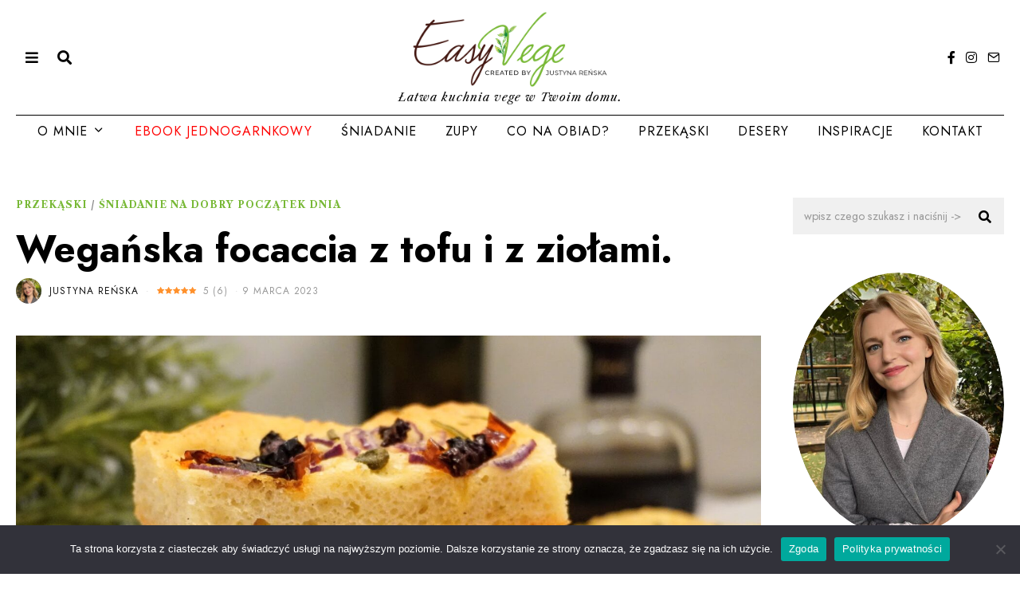

--- FILE ---
content_type: text/html; charset=UTF-8
request_url: https://easyvege.pl/weganska-focaccia-z-tofu-i-z-ziolami/
body_size: 44152
content:
<!DOCTYPE html>
<html lang="pl-PL" class="no-js">
<head>
	<meta charset="UTF-8">
	<meta name="viewport" content="width=device-width, initial-scale=1.0">
	<link rel="profile" href="http://gmpg.org/xfn/11">
    
	<!--[if lt IE 9]>
	<script src="https://easyvege.pl/wp-content/themes/fox/v55/js/html5.js"></script>
	<![endif]-->
    
    <script>(function(html){html.className = html.className.replace(/\bno-js\b/,'js')})(document.documentElement);</script>
<meta name='robots' content='index, follow, max-image-preview:large, max-snippet:-1, max-video-preview:-1' />
<link rel="preload" href="https://easyvege.pl/wp-content/plugins/rate-my-post/public/css/fonts/ratemypost.ttf" type="font/ttf" as="font" crossorigin="anonymous"><!-- Znacznik Google (gtag.js) tryb zgody dataLayer dodany przez Site Kit -->
<script id="google_gtagjs-js-consent-mode-data-layer">
window.dataLayer = window.dataLayer || [];function gtag(){dataLayer.push(arguments);}
gtag('consent', 'default', {"ad_personalization":"denied","ad_storage":"denied","ad_user_data":"denied","analytics_storage":"denied","functionality_storage":"denied","security_storage":"denied","personalization_storage":"denied","region":["AT","BE","BG","CH","CY","CZ","DE","DK","EE","ES","FI","FR","GB","GR","HR","HU","IE","IS","IT","LI","LT","LU","LV","MT","NL","NO","PL","PT","RO","SE","SI","SK"],"wait_for_update":500});
window._googlesitekitConsentCategoryMap = {"statistics":["analytics_storage"],"marketing":["ad_storage","ad_user_data","ad_personalization"],"functional":["functionality_storage","security_storage"],"preferences":["personalization_storage"]};
window._googlesitekitConsents = {"ad_personalization":"denied","ad_storage":"denied","ad_user_data":"denied","analytics_storage":"denied","functionality_storage":"denied","security_storage":"denied","personalization_storage":"denied","region":["AT","BE","BG","CH","CY","CZ","DE","DK","EE","ES","FI","FR","GB","GR","HR","HU","IE","IS","IT","LI","LT","LU","LV","MT","NL","NO","PL","PT","RO","SE","SI","SK"],"wait_for_update":500};
</script>
<!-- DataLayer trybu zgody na koniec znacznika Google (gtag.js) dodany przez Site Kit -->

	<!-- This site is optimized with the Yoast SEO Premium plugin v23.4 (Yoast SEO v23.4) - https://yoast.com/wordpress/plugins/seo/ -->
	<title>Wegańska focaccia z tofu i z ziołami. - EasyVege</title>
	<meta name="description" content="Wegańska focaccia z tofu jest porządnym źródłem dobrze przyswajalnego białka i dłużej pozostaje świeża - wypróbujcie, bo warto! ;)" />
	<link rel="canonical" href="https://easyvege.pl/weganska-focaccia-z-tofu-i-z-ziolami/" />
	<meta property="og:locale" content="pl_PL" />
	<meta property="og:type" content="article" />
	<meta property="og:title" content="Wegańska focaccia z tofu i z ziołami." />
	<meta property="og:description" content="Wegańska focaccia z tofu jest porządnym źródłem dobrze przyswajalnego białka i dłużej pozostaje świeża - wypróbujcie, bo warto! ;)" />
	<meta property="og:url" content="https://easyvege.pl/weganska-focaccia-z-tofu-i-z-ziolami/" />
	<meta property="og:site_name" content="EasyVege" />
	<meta property="article:publisher" content="https://www.facebook.com/easyvegepl" />
	<meta property="article:published_time" content="2023-03-09T05:36:00+00:00" />
	<meta property="article:modified_time" content="2023-05-15T20:11:29+00:00" />
	<meta property="og:image" content="https://easyvege.pl/wp-content/uploads/2023/03/Focaccia-z-tofu-Easyvege-2.jpg" />
	<meta property="og:image:width" content="1616" />
	<meta property="og:image:height" content="1080" />
	<meta property="og:image:type" content="image/jpeg" />
	<meta name="author" content="Justyna Reńska" />
	<meta name="twitter:card" content="summary_large_image" />
	<meta name="twitter:label1" content="Napisane przez" />
	<meta name="twitter:data1" content="Justyna Reńska" />
	<meta name="twitter:label2" content="Szacowany czas czytania" />
	<meta name="twitter:data2" content="4 minuty" />
	<meta name="twitter:label3" content="Written by" />
	<meta name="twitter:data3" content="Justyna Reńska" />
	<script type="application/ld+json" class="yoast-schema-graph">{"@context":"https://schema.org","@graph":[{"@type":"WebPage","@id":"https://easyvege.pl/weganska-focaccia-z-tofu-i-z-ziolami/","url":"https://easyvege.pl/weganska-focaccia-z-tofu-i-z-ziolami/","name":"Wegańska focaccia z tofu i z ziołami. - EasyVege","isPartOf":{"@id":"https://easyvege.pl/#website"},"primaryImageOfPage":{"@id":"https://easyvege.pl/weganska-focaccia-z-tofu-i-z-ziolami/#primaryimage"},"image":{"@id":"https://easyvege.pl/weganska-focaccia-z-tofu-i-z-ziolami/#primaryimage"},"thumbnailUrl":"https://easyvege.pl/wp-content/uploads/2023/03/Focaccia-z-tofu-Easyvege-2.jpg","datePublished":"2023-03-09T05:36:00+00:00","dateModified":"2023-05-15T20:11:29+00:00","author":{"@id":"https://easyvege.pl/#/schema/person/689b3112b6d37afe329dcba1383907b9"},"description":"Wegańska focaccia z tofu jest porządnym źródłem dobrze przyswajalnego białka i dłużej pozostaje świeża - wypróbujcie, bo warto! ;)","breadcrumb":{"@id":"https://easyvege.pl/weganska-focaccia-z-tofu-i-z-ziolami/#breadcrumb"},"inLanguage":"pl-PL","potentialAction":[{"@type":"ReadAction","target":["https://easyvege.pl/weganska-focaccia-z-tofu-i-z-ziolami/"]}]},{"@type":"ImageObject","inLanguage":"pl-PL","@id":"https://easyvege.pl/weganska-focaccia-z-tofu-i-z-ziolami/#primaryimage","url":"https://easyvege.pl/wp-content/uploads/2023/03/Focaccia-z-tofu-Easyvege-2.jpg","contentUrl":"https://easyvege.pl/wp-content/uploads/2023/03/Focaccia-z-tofu-Easyvege-2.jpg","width":1616,"height":1080,"caption":"Focaccia z tofu Easyvege"},{"@type":"BreadcrumbList","@id":"https://easyvege.pl/weganska-focaccia-z-tofu-i-z-ziolami/#breadcrumb","itemListElement":[{"@type":"ListItem","position":1,"name":"Easyvege - home","item":"https://easyvege.pl/"},{"@type":"ListItem","position":2,"name":"Wegańska focaccia z tofu i z ziołami."}]},{"@type":"WebSite","@id":"https://easyvege.pl/#website","url":"https://easyvege.pl/","name":"EasyVege","description":"Łatwa kuchnia vege w Twoim domu.","potentialAction":[{"@type":"SearchAction","target":{"@type":"EntryPoint","urlTemplate":"https://easyvege.pl/?s={search_term_string}"},"query-input":{"@type":"PropertyValueSpecification","valueRequired":true,"valueName":"search_term_string"}}],"inLanguage":"pl-PL"},{"@type":"Person","@id":"https://easyvege.pl/#/schema/person/689b3112b6d37afe329dcba1383907b9","name":"Justyna Reńska","image":{"@type":"ImageObject","inLanguage":"pl-PL","@id":"https://easyvege.pl/#/schema/person/image/87a236dd432efb030bcc0dbdf4d98d4a","url":"https://secure.gravatar.com/avatar/f15f20023305ae37ac1b8f27d2550f09?s=96&d=mm&r=g","contentUrl":"https://secure.gravatar.com/avatar/f15f20023305ae37ac1b8f27d2550f09?s=96&d=mm&r=g","caption":"Justyna Reńska"},"url":"https://easyvege.pl/author/justyna/"}]}</script>
	<!-- / Yoast SEO Premium plugin. -->


<link rel='dns-prefetch' href='//www.googletagmanager.com' />
<link rel='dns-prefetch' href='//fonts.googleapis.com' />
<link href='https://fonts.gstatic.com' crossorigin rel='preconnect' />
<link rel="alternate" type="application/rss+xml" title="EasyVege &raquo; Kanał z wpisami" href="https://easyvege.pl/feed/" />
<link rel="alternate" type="application/rss+xml" title="EasyVege &raquo; Kanał z komentarzami" href="https://easyvege.pl/comments/feed/" />
<link rel="alternate" type="application/rss+xml" title="EasyVege &raquo; Wegańska focaccia z&nbsp;tofu i&nbsp;z&nbsp;ziołami. Kanał z komentarzami" href="https://easyvege.pl/weganska-focaccia-z-tofu-i-z-ziolami/feed/" />
<script>
window._wpemojiSettings = {"baseUrl":"https:\/\/s.w.org\/images\/core\/emoji\/15.0.3\/72x72\/","ext":".png","svgUrl":"https:\/\/s.w.org\/images\/core\/emoji\/15.0.3\/svg\/","svgExt":".svg","source":{"concatemoji":"https:\/\/easyvege.pl\/wp-includes\/js\/wp-emoji-release.min.js?ver=6.6.4"}};
/*! This file is auto-generated */
!function(i,n){var o,s,e;function c(e){try{var t={supportTests:e,timestamp:(new Date).valueOf()};sessionStorage.setItem(o,JSON.stringify(t))}catch(e){}}function p(e,t,n){e.clearRect(0,0,e.canvas.width,e.canvas.height),e.fillText(t,0,0);var t=new Uint32Array(e.getImageData(0,0,e.canvas.width,e.canvas.height).data),r=(e.clearRect(0,0,e.canvas.width,e.canvas.height),e.fillText(n,0,0),new Uint32Array(e.getImageData(0,0,e.canvas.width,e.canvas.height).data));return t.every(function(e,t){return e===r[t]})}function u(e,t,n){switch(t){case"flag":return n(e,"\ud83c\udff3\ufe0f\u200d\u26a7\ufe0f","\ud83c\udff3\ufe0f\u200b\u26a7\ufe0f")?!1:!n(e,"\ud83c\uddfa\ud83c\uddf3","\ud83c\uddfa\u200b\ud83c\uddf3")&&!n(e,"\ud83c\udff4\udb40\udc67\udb40\udc62\udb40\udc65\udb40\udc6e\udb40\udc67\udb40\udc7f","\ud83c\udff4\u200b\udb40\udc67\u200b\udb40\udc62\u200b\udb40\udc65\u200b\udb40\udc6e\u200b\udb40\udc67\u200b\udb40\udc7f");case"emoji":return!n(e,"\ud83d\udc26\u200d\u2b1b","\ud83d\udc26\u200b\u2b1b")}return!1}function f(e,t,n){var r="undefined"!=typeof WorkerGlobalScope&&self instanceof WorkerGlobalScope?new OffscreenCanvas(300,150):i.createElement("canvas"),a=r.getContext("2d",{willReadFrequently:!0}),o=(a.textBaseline="top",a.font="600 32px Arial",{});return e.forEach(function(e){o[e]=t(a,e,n)}),o}function t(e){var t=i.createElement("script");t.src=e,t.defer=!0,i.head.appendChild(t)}"undefined"!=typeof Promise&&(o="wpEmojiSettingsSupports",s=["flag","emoji"],n.supports={everything:!0,everythingExceptFlag:!0},e=new Promise(function(e){i.addEventListener("DOMContentLoaded",e,{once:!0})}),new Promise(function(t){var n=function(){try{var e=JSON.parse(sessionStorage.getItem(o));if("object"==typeof e&&"number"==typeof e.timestamp&&(new Date).valueOf()<e.timestamp+604800&&"object"==typeof e.supportTests)return e.supportTests}catch(e){}return null}();if(!n){if("undefined"!=typeof Worker&&"undefined"!=typeof OffscreenCanvas&&"undefined"!=typeof URL&&URL.createObjectURL&&"undefined"!=typeof Blob)try{var e="postMessage("+f.toString()+"("+[JSON.stringify(s),u.toString(),p.toString()].join(",")+"));",r=new Blob([e],{type:"text/javascript"}),a=new Worker(URL.createObjectURL(r),{name:"wpTestEmojiSupports"});return void(a.onmessage=function(e){c(n=e.data),a.terminate(),t(n)})}catch(e){}c(n=f(s,u,p))}t(n)}).then(function(e){for(var t in e)n.supports[t]=e[t],n.supports.everything=n.supports.everything&&n.supports[t],"flag"!==t&&(n.supports.everythingExceptFlag=n.supports.everythingExceptFlag&&n.supports[t]);n.supports.everythingExceptFlag=n.supports.everythingExceptFlag&&!n.supports.flag,n.DOMReady=!1,n.readyCallback=function(){n.DOMReady=!0}}).then(function(){return e}).then(function(){var e;n.supports.everything||(n.readyCallback(),(e=n.source||{}).concatemoji?t(e.concatemoji):e.wpemoji&&e.twemoji&&(t(e.twemoji),t(e.wpemoji)))}))}((window,document),window._wpemojiSettings);
</script>
<link rel='stylesheet' id='wprm-public-css' href='https://easyvege.pl/wp-content/plugins/wp-recipe-maker/dist/public-modern.css?ver=9.5.3' media='all' />
<link rel='stylesheet' id='sbi_styles-css' href='https://easyvege.pl/wp-content/plugins/instagram-feed/css/sbi-styles.min.css?ver=6.5.0' media='all' />
<style id='wp-emoji-styles-inline-css'>

	img.wp-smiley, img.emoji {
		display: inline !important;
		border: none !important;
		box-shadow: none !important;
		height: 1em !important;
		width: 1em !important;
		margin: 0 0.07em !important;
		vertical-align: -0.1em !important;
		background: none !important;
		padding: 0 !important;
	}
</style>
<style id='co-authors-plus-coauthors-style-inline-css'>
.wp-block-co-authors-plus-coauthors.is-layout-flow [class*=wp-block-co-authors-plus]{display:inline}

</style>
<style id='co-authors-plus-avatar-style-inline-css'>
.wp-block-co-authors-plus-avatar :where(img){height:auto;max-width:100%;vertical-align:bottom}.wp-block-co-authors-plus-coauthors.is-layout-flow .wp-block-co-authors-plus-avatar :where(img){vertical-align:middle}.wp-block-co-authors-plus-avatar:is(.alignleft,.alignright){display:table}.wp-block-co-authors-plus-avatar.aligncenter{display:table;margin-inline:auto}

</style>
<style id='co-authors-plus-image-style-inline-css'>
.wp-block-co-authors-plus-image{margin-bottom:0}.wp-block-co-authors-plus-image :where(img){height:auto;max-width:100%;vertical-align:bottom}.wp-block-co-authors-plus-coauthors.is-layout-flow .wp-block-co-authors-plus-image :where(img){vertical-align:middle}.wp-block-co-authors-plus-image:is(.alignfull,.alignwide) :where(img){width:100%}.wp-block-co-authors-plus-image:is(.alignleft,.alignright){display:table}.wp-block-co-authors-plus-image.aligncenter{display:table;margin-inline:auto}

</style>
<style id='classic-theme-styles-inline-css'>
/*! This file is auto-generated */
.wp-block-button__link{color:#fff;background-color:#32373c;border-radius:9999px;box-shadow:none;text-decoration:none;padding:calc(.667em + 2px) calc(1.333em + 2px);font-size:1.125em}.wp-block-file__button{background:#32373c;color:#fff;text-decoration:none}
</style>
<style id='global-styles-inline-css'>
:root{--wp--preset--aspect-ratio--square: 1;--wp--preset--aspect-ratio--4-3: 4/3;--wp--preset--aspect-ratio--3-4: 3/4;--wp--preset--aspect-ratio--3-2: 3/2;--wp--preset--aspect-ratio--2-3: 2/3;--wp--preset--aspect-ratio--16-9: 16/9;--wp--preset--aspect-ratio--9-16: 9/16;--wp--preset--color--black: #000000;--wp--preset--color--cyan-bluish-gray: #abb8c3;--wp--preset--color--white: #ffffff;--wp--preset--color--pale-pink: #f78da7;--wp--preset--color--vivid-red: #cf2e2e;--wp--preset--color--luminous-vivid-orange: #ff6900;--wp--preset--color--luminous-vivid-amber: #fcb900;--wp--preset--color--light-green-cyan: #7bdcb5;--wp--preset--color--vivid-green-cyan: #00d084;--wp--preset--color--pale-cyan-blue: #8ed1fc;--wp--preset--color--vivid-cyan-blue: #0693e3;--wp--preset--color--vivid-purple: #9b51e0;--wp--preset--gradient--vivid-cyan-blue-to-vivid-purple: linear-gradient(135deg,rgba(6,147,227,1) 0%,rgb(155,81,224) 100%);--wp--preset--gradient--light-green-cyan-to-vivid-green-cyan: linear-gradient(135deg,rgb(122,220,180) 0%,rgb(0,208,130) 100%);--wp--preset--gradient--luminous-vivid-amber-to-luminous-vivid-orange: linear-gradient(135deg,rgba(252,185,0,1) 0%,rgba(255,105,0,1) 100%);--wp--preset--gradient--luminous-vivid-orange-to-vivid-red: linear-gradient(135deg,rgba(255,105,0,1) 0%,rgb(207,46,46) 100%);--wp--preset--gradient--very-light-gray-to-cyan-bluish-gray: linear-gradient(135deg,rgb(238,238,238) 0%,rgb(169,184,195) 100%);--wp--preset--gradient--cool-to-warm-spectrum: linear-gradient(135deg,rgb(74,234,220) 0%,rgb(151,120,209) 20%,rgb(207,42,186) 40%,rgb(238,44,130) 60%,rgb(251,105,98) 80%,rgb(254,248,76) 100%);--wp--preset--gradient--blush-light-purple: linear-gradient(135deg,rgb(255,206,236) 0%,rgb(152,150,240) 100%);--wp--preset--gradient--blush-bordeaux: linear-gradient(135deg,rgb(254,205,165) 0%,rgb(254,45,45) 50%,rgb(107,0,62) 100%);--wp--preset--gradient--luminous-dusk: linear-gradient(135deg,rgb(255,203,112) 0%,rgb(199,81,192) 50%,rgb(65,88,208) 100%);--wp--preset--gradient--pale-ocean: linear-gradient(135deg,rgb(255,245,203) 0%,rgb(182,227,212) 50%,rgb(51,167,181) 100%);--wp--preset--gradient--electric-grass: linear-gradient(135deg,rgb(202,248,128) 0%,rgb(113,206,126) 100%);--wp--preset--gradient--midnight: linear-gradient(135deg,rgb(2,3,129) 0%,rgb(40,116,252) 100%);--wp--preset--font-size--small: 13px;--wp--preset--font-size--medium: 20px;--wp--preset--font-size--large: 36px;--wp--preset--font-size--x-large: 42px;--wp--preset--font-family--inter: "Inter", sans-serif;--wp--preset--font-family--cardo: Cardo;--wp--preset--spacing--20: 0.44rem;--wp--preset--spacing--30: 0.67rem;--wp--preset--spacing--40: 1rem;--wp--preset--spacing--50: 1.5rem;--wp--preset--spacing--60: 2.25rem;--wp--preset--spacing--70: 3.38rem;--wp--preset--spacing--80: 5.06rem;--wp--preset--shadow--natural: 6px 6px 9px rgba(0, 0, 0, 0.2);--wp--preset--shadow--deep: 12px 12px 50px rgba(0, 0, 0, 0.4);--wp--preset--shadow--sharp: 6px 6px 0px rgba(0, 0, 0, 0.2);--wp--preset--shadow--outlined: 6px 6px 0px -3px rgba(255, 255, 255, 1), 6px 6px rgba(0, 0, 0, 1);--wp--preset--shadow--crisp: 6px 6px 0px rgba(0, 0, 0, 1);}:where(.is-layout-flex){gap: 0.5em;}:where(.is-layout-grid){gap: 0.5em;}body .is-layout-flex{display: flex;}.is-layout-flex{flex-wrap: wrap;align-items: center;}.is-layout-flex > :is(*, div){margin: 0;}body .is-layout-grid{display: grid;}.is-layout-grid > :is(*, div){margin: 0;}:where(.wp-block-columns.is-layout-flex){gap: 2em;}:where(.wp-block-columns.is-layout-grid){gap: 2em;}:where(.wp-block-post-template.is-layout-flex){gap: 1.25em;}:where(.wp-block-post-template.is-layout-grid){gap: 1.25em;}.has-black-color{color: var(--wp--preset--color--black) !important;}.has-cyan-bluish-gray-color{color: var(--wp--preset--color--cyan-bluish-gray) !important;}.has-white-color{color: var(--wp--preset--color--white) !important;}.has-pale-pink-color{color: var(--wp--preset--color--pale-pink) !important;}.has-vivid-red-color{color: var(--wp--preset--color--vivid-red) !important;}.has-luminous-vivid-orange-color{color: var(--wp--preset--color--luminous-vivid-orange) !important;}.has-luminous-vivid-amber-color{color: var(--wp--preset--color--luminous-vivid-amber) !important;}.has-light-green-cyan-color{color: var(--wp--preset--color--light-green-cyan) !important;}.has-vivid-green-cyan-color{color: var(--wp--preset--color--vivid-green-cyan) !important;}.has-pale-cyan-blue-color{color: var(--wp--preset--color--pale-cyan-blue) !important;}.has-vivid-cyan-blue-color{color: var(--wp--preset--color--vivid-cyan-blue) !important;}.has-vivid-purple-color{color: var(--wp--preset--color--vivid-purple) !important;}.has-black-background-color{background-color: var(--wp--preset--color--black) !important;}.has-cyan-bluish-gray-background-color{background-color: var(--wp--preset--color--cyan-bluish-gray) !important;}.has-white-background-color{background-color: var(--wp--preset--color--white) !important;}.has-pale-pink-background-color{background-color: var(--wp--preset--color--pale-pink) !important;}.has-vivid-red-background-color{background-color: var(--wp--preset--color--vivid-red) !important;}.has-luminous-vivid-orange-background-color{background-color: var(--wp--preset--color--luminous-vivid-orange) !important;}.has-luminous-vivid-amber-background-color{background-color: var(--wp--preset--color--luminous-vivid-amber) !important;}.has-light-green-cyan-background-color{background-color: var(--wp--preset--color--light-green-cyan) !important;}.has-vivid-green-cyan-background-color{background-color: var(--wp--preset--color--vivid-green-cyan) !important;}.has-pale-cyan-blue-background-color{background-color: var(--wp--preset--color--pale-cyan-blue) !important;}.has-vivid-cyan-blue-background-color{background-color: var(--wp--preset--color--vivid-cyan-blue) !important;}.has-vivid-purple-background-color{background-color: var(--wp--preset--color--vivid-purple) !important;}.has-black-border-color{border-color: var(--wp--preset--color--black) !important;}.has-cyan-bluish-gray-border-color{border-color: var(--wp--preset--color--cyan-bluish-gray) !important;}.has-white-border-color{border-color: var(--wp--preset--color--white) !important;}.has-pale-pink-border-color{border-color: var(--wp--preset--color--pale-pink) !important;}.has-vivid-red-border-color{border-color: var(--wp--preset--color--vivid-red) !important;}.has-luminous-vivid-orange-border-color{border-color: var(--wp--preset--color--luminous-vivid-orange) !important;}.has-luminous-vivid-amber-border-color{border-color: var(--wp--preset--color--luminous-vivid-amber) !important;}.has-light-green-cyan-border-color{border-color: var(--wp--preset--color--light-green-cyan) !important;}.has-vivid-green-cyan-border-color{border-color: var(--wp--preset--color--vivid-green-cyan) !important;}.has-pale-cyan-blue-border-color{border-color: var(--wp--preset--color--pale-cyan-blue) !important;}.has-vivid-cyan-blue-border-color{border-color: var(--wp--preset--color--vivid-cyan-blue) !important;}.has-vivid-purple-border-color{border-color: var(--wp--preset--color--vivid-purple) !important;}.has-vivid-cyan-blue-to-vivid-purple-gradient-background{background: var(--wp--preset--gradient--vivid-cyan-blue-to-vivid-purple) !important;}.has-light-green-cyan-to-vivid-green-cyan-gradient-background{background: var(--wp--preset--gradient--light-green-cyan-to-vivid-green-cyan) !important;}.has-luminous-vivid-amber-to-luminous-vivid-orange-gradient-background{background: var(--wp--preset--gradient--luminous-vivid-amber-to-luminous-vivid-orange) !important;}.has-luminous-vivid-orange-to-vivid-red-gradient-background{background: var(--wp--preset--gradient--luminous-vivid-orange-to-vivid-red) !important;}.has-very-light-gray-to-cyan-bluish-gray-gradient-background{background: var(--wp--preset--gradient--very-light-gray-to-cyan-bluish-gray) !important;}.has-cool-to-warm-spectrum-gradient-background{background: var(--wp--preset--gradient--cool-to-warm-spectrum) !important;}.has-blush-light-purple-gradient-background{background: var(--wp--preset--gradient--blush-light-purple) !important;}.has-blush-bordeaux-gradient-background{background: var(--wp--preset--gradient--blush-bordeaux) !important;}.has-luminous-dusk-gradient-background{background: var(--wp--preset--gradient--luminous-dusk) !important;}.has-pale-ocean-gradient-background{background: var(--wp--preset--gradient--pale-ocean) !important;}.has-electric-grass-gradient-background{background: var(--wp--preset--gradient--electric-grass) !important;}.has-midnight-gradient-background{background: var(--wp--preset--gradient--midnight) !important;}.has-small-font-size{font-size: var(--wp--preset--font-size--small) !important;}.has-medium-font-size{font-size: var(--wp--preset--font-size--medium) !important;}.has-large-font-size{font-size: var(--wp--preset--font-size--large) !important;}.has-x-large-font-size{font-size: var(--wp--preset--font-size--x-large) !important;}
:where(.wp-block-post-template.is-layout-flex){gap: 1.25em;}:where(.wp-block-post-template.is-layout-grid){gap: 1.25em;}
:where(.wp-block-columns.is-layout-flex){gap: 2em;}:where(.wp-block-columns.is-layout-grid){gap: 2em;}
:root :where(.wp-block-pullquote){font-size: 1.5em;line-height: 1.6;}
</style>
<link rel='stylesheet' id='contact-form-7-css' href='https://easyvege.pl/wp-content/plugins/contact-form-7/includes/css/styles.css?ver=5.9.8' media='all' />
<link rel='stylesheet' id='cookie-notice-front-css' href='https://easyvege.pl/wp-content/plugins/cookie-notice/css/front.min.css?ver=2.4.18' media='all' />
<link rel='stylesheet' id='delicious-recipes-single-css' href='https://easyvege.pl/wp-content/plugins/delicious-recipes/assets/public/css/min/delicious-recipes-public.min.css?ver=1.7.1' media='all' />
<link rel='stylesheet' id='delicious-recipe-styles-css' href='https://easyvege.pl/wp-content/plugins/delicious-recipes/assets/build/publicCSS.css?ver=1.7.1' media='all' />
<link rel='stylesheet' id='mailerlite_forms.css-css' href='https://easyvege.pl/wp-content/plugins/official-mailerlite-sign-up-forms/assets/css/mailerlite_forms.css?ver=1.7.13' media='all' />
<link rel='stylesheet' id='rate-my-post-css' href='https://easyvege.pl/wp-content/plugins/rate-my-post/public/css/rate-my-post.min.css?ver=4.2.0' media='all' />
<link rel='stylesheet' id='woocommerce-layout-css' href='https://easyvege.pl/wp-content/plugins/woocommerce/assets/css/woocommerce-layout.css?ver=9.3.5' media='all' />
<link rel='stylesheet' id='woocommerce-smallscreen-css' href='https://easyvege.pl/wp-content/plugins/woocommerce/assets/css/woocommerce-smallscreen.css?ver=9.3.5' media='only screen and (max-width: 768px)' />
<link rel='stylesheet' id='woocommerce-general-css' href='https://easyvege.pl/wp-content/plugins/woocommerce/assets/css/woocommerce.css?ver=9.3.5' media='all' />
<style id='woocommerce-inline-inline-css'>
.woocommerce form .form-row .required { visibility: visible; }
</style>
<link rel='stylesheet' id='related-styles-css' href='https://easyvege.pl/wp-content/plugins/woo-mailerlite/includes/../public/css/style.css?ver=6.6.4' media='all' />
<link rel='stylesheet' id='parent-style-css' href='https://easyvege.pl/wp-content/themes/fox/style.min.css?ver=6.6.4' media='all' />
<link rel='stylesheet' id='wi-fonts-css' href='https://fonts.googleapis.com/css?family=Libre+Caslon+Text%3A400%2C400italic%2C700%7CJost%3A400%2C700&#038;display=auto&#038;ver=5.5.4.6' media='all' />
<link rel='stylesheet' id='style-css' href='https://easyvege.pl/wp-content/themes/fox-child-theme/style.css?ver=5.5.4.6' media='all' />
<style id='style-inline-css'>
.color-accent,.social-list.style-plain:not(.style-text_color) a:hover,.wi-mainnav ul.menu ul > li:hover > a,
    .wi-mainnav ul.menu ul li.current-menu-item > a,
    .wi-mainnav ul.menu ul li.current-menu-ancestor > a,.related-title a:hover,.pagination-1 a.page-numbers:hover,.pagination-4 a.page-numbers:hover,.page-links > a:hover,.reading-progress-wrapper,.widget_archive a:hover, .widget_nav_menu a:hover, .widget_meta a:hover, .widget_recent_entries a:hover, .widget_categories a:hover, .widget_product_categories a:hover,.tagcloud a:hover,.header-cart a:hover,.woocommerce .star-rating span:before,.null-instagram-feed .clear a:hover,.widget a.readmore:hover{color:#77b835}.bg-accent,html .mejs-controls .mejs-time-rail .mejs-time-current,.fox-btn.btn-primary, button.btn-primary, input.btn-primary[type="button"], input.btn-primary[type="reset"], input.btn-primary[type="submit"],.social-list.style-black a:hover,.style--slider-nav-text .flex-direction-nav a:hover, .style--slider-nav-text .slick-nav:hover,.header-cart-icon .num,.post-item-thumbnail:hover .video-indicator-solid,a.more-link:hover,.post-newspaper .related-thumbnail,.pagination-4 span.page-numbers:not(.dots),.review-item.overall .review-score,#respond #submit:hover,.dropcap-color, .style--dropcap-color .enable-dropcap .dropcap-content > p:first-of-type:first-letter, .style--dropcap-color p.has-drop-cap:not(:focus):first-letter,.style--list-widget-3 .fox-post-count,.style--tagcloud-3 .tagcloud a:hover,.blog-widget-small .thumbnail-index,.foxmc-button-primary input[type="submit"],#footer-search .submit:hover,.wpcf7-submit:hover,.woocommerce .widget_price_filter .ui-slider .ui-slider-range,
.woocommerce .widget_price_filter .ui-slider .ui-slider-handle,.woocommerce span.onsale,
.woocommerce ul.products li.product .onsale,.woocommerce #respond input#submit.alt:hover,
.woocommerce a.button.alt:hover,
.woocommerce button.button.alt:hover,
.woocommerce input.button.alt:hover,.woocommerce a.add_to_cart_button:hover,.woocommerce #review_form #respond .form-submit input:hover{background-color:#77b835}.review-item.overall .review-score,.partial-content,.style--tagcloud-3 .tagcloud a:hover,.null-instagram-feed .clear a:hover{border-color:#77b835}.reading-progress-wrapper::-webkit-progress-value{background-color:#77b835}.reading-progress-wrapper::-moz-progress-value{background-color:#77b835}.home.blog .wi-content{padding-top:0px}.header-search-wrapper .search-btn, .header-cart-icon, .hamburger-btn{font-size:18px}.modal-search-wrapper{background-color:#ffffff}.sticky-element-height, .header-sticky-element.before-sticky{height:110px}html .fox-theme .sticky-header-background{background-color:#ffffff}.header-sticky-element.before-sticky #wi-logo img, .header-sticky-element.before-sticky .wi-logo img{height:50px}.fox-logo img{width:250px}.wi-mainnav ul.menu > li.current-menu-item > a, .wi-mainnav ul.menu > li.current-menu-ancestor > a,
    .row-nav-style-active-1 .wi-mainnav ul.menu > li.current-menu-item > a, .row-nav-style-active-1 .wi-mainnav ul.menu > li.current-menu-ancestor > a {color:#77b835}#footer-logo img{width:250px}#backtotop.backtotop-circle, #backtotop.backtotop-square{border-width:0px}#backtotop{color:#ffffff;background-color:#77b835}.single .wi-content{padding-top:0px}.share-style-custom a{width:44px}.fox-share.background-custom a{background-color:#f0f0f0}.fox-share.hover-color-custom a:hover{color:#ffffff}.reading-progress-wrapper{height:2px}a{color:#77b835}a:hover{color:#4d9625}.fox-input, input[type="color"], input[type="date"], input[type="datetime"], input[type="datetime-local"], input[type="email"], input[type="month"], input[type="number"], input[type="password"], input[type="search"], input[type="tel"], input[type="text"], input[type="time"], input[type="url"], input[type="week"], input:not([type]), textarea{color:#777777;background-color:#f0f0f0}.fox-input:focus, input[type="color"]:focus, input[type="date"]:focus, input[type="datetime"]:focus, input[type="datetime-local"]:focus, input[type="email"]:focus, input[type="month"]:focus, input[type="number"]:focus, input[type="password"]:focus, input[type="search"]:focus, input[type="tel"]:focus, input[type="text"]:focus, input[type="time"]:focus, input[type="url"]:focus, input[type="week"]:focus, input:not([type]):focus, textarea:focus{background-color:#eaeaea}.wp-caption-text, .post-thumbnail-standard figcaption, .wp-block-image figcaption, .blocks-gallery-caption{color:#999999}.post-item-title a:hover{text-decoration:none}.post-item-meta{color:#999999}.post-item-meta a{color:#111111}.post-item-meta a:hover{color:#111111}.standalone-categories a{color:#77b835}.post-item-subtitle{color:#777777}.single-heading{text-align:center}body .elementor-section.elementor-section-boxed>.elementor-container{max-width:1280px}@media (min-width: 1200px) {.container,.cool-thumbnail-size-big .post-thumbnail{width:1240px}body.layout-boxed .wi-wrapper{width:1300px}}@media (min-width:1024px) {.secondary, .section-secondary{width:265px}.has-sidebar .primary, .section-has-sidebar .section-primary, .section-sep{width:calc(100% - 265px)}}body,.font-body,.standalone-categories,.min-logo-text,.fox-logo,.mobile-logo-text,.slogan,body.single:not(.elementor-page) .entry-content,body.page:not(.elementor-page) .entry-content,.wi-dropcap,.enable-dropcap .dropcap-content > p:first-of-type:first-letter,p.has-drop-cap:not(:focus):first-letter{font-family:"Libre Caslon Text",serif}.font-heading,h1,h2,h3,h4,h5,h6,.wp-block-quote.is-large cite,.wp-block-quote.is-style-large cite,.fox-btn,button,input[type="button"],input[type="reset"],input[type="submit"],.fox-term-list,.wp-block-cover-text,.title-label,.thumbnail-view,.post-item-meta,.readmore,a.more-link,.post-big a.more-link,.style--slider-navtext .flex-direction-nav a,.page-links-container,.authorbox-nav,.post-navigation .post-title,.review-criterion,.review-score,.review-text,.commentlist .fn,.reply a,.widget_archive,.widget_nav_menu,.widget_meta,.widget_recent_entries,.widget_categories,.widget_product_categories,.widget_rss > ul a.rsswidget,.widget_rss > ul > li > cite,.widget_recent_comments,#backtotop,.view-count,.tagcloud,.woocommerce span.onsale,.woocommerce ul.products li.product .onsale,.woocommerce #respond input#submit,.woocommerce a.button,.woocommerce button.button,.woocommerce input.button,.woocommerce a.added_to_cart,.woocommerce nav.woocommerce-pagination ul,.woocommerce div.product p.price,.woocommerce div.product span.price,.woocommerce div.product .woocommerce-tabs ul.tabs li a,.woocommerce #reviews #comments ol.commentlist li .comment-text p.meta,.woocommerce table.shop_table th,.woocommerce table.shop_table td.product-name a,.wi-mainnav ul.menu > li > a,.footer-bottom .widget_nav_menu,#footernav,.offcanvas-nav,.wi-mainnav ul.menu ul,.header-builder .widget_nav_menu  ul.menu ul,.post-item-title,.archive-title,.single .post-item-title.post-title,.page-title,.post-item-subtitle,.single-heading,.widget-title,.section-heading h2,.fox-heading .heading-title-main,.article-big .readmore,.fox-input,input[type="color"],input[type="date"],input[type="datetime"],input[type="datetime-local"],input[type="email"],input[type="month"],input[type="number"],input[type="password"],input[type="search"],input[type="tel"],input[type="text"],input[type="time"],input[type="url"],input[type="week"],input:not([type]),textarea,blockquote,.wp-caption-text,.post-thumbnail-standard figcaption,.wp-block-image figcaption,.blocks-gallery-caption,.footer-copyright,.footer-bottom .widget_nav_menu a,#footernav a{font-family:"Jost",sans-serif}::-moz-selection {background:#77b835;color:#ffffff;}::selection {background:#77b835;color:#ffffff;}#titlebar .container{border-top-width:1px;border-bottom-width:1px;border-style:solid}.single-header .container{margin-top:20px}.fox-input, input[type="color"], input[type="date"], input[type="datetime"], input[type="datetime-local"], input[type="email"], input[type="month"], input[type="number"], input[type="password"], input[type="search"], input[type="tel"], input[type="text"], input[type="time"], input[type="url"], input[type="week"], input:not([type]), textarea{border-top-width:0px;border-right-width:0px;border-bottom-width:0px;border-left-width:0px}blockquote{padding-left:32px;border-left-width:5px;border-color:#77b835;border-style:solid}#offcanvas-bg{background-image:url(https://easyvege.pl/wp-content/uploads/2020/05/dot-grid.jpg);background-size:auto;background-position:center center;background-repeat:repeat;background-attachment:fixed}body, .font-body{font-size:16px;font-weight:400;font-style:normal;text-transform:none;letter-spacing:0px;line-height:1.8}h2, h1, h3, h4, h5, h6{font-weight:700;text-transform:none;line-height:1.3}h2{font-size:2.0625em;font-style:normal}h3{font-size:1.625em;font-style:normal}h4{font-size:1.25em;font-style:normal}.fox-logo, .min-logo-text, .mobile-logo-text{font-size:40px;font-weight:500;font-style:normal;text-transform:uppercase;letter-spacing:3px;line-height:1.1}.slogan{font-size:14px;font-weight:400;font-style:italic;text-transform:none;letter-spacing:1px;line-height:1.1}.wi-mainnav ul.menu > li > a, .footer-bottom .widget_nav_menu, #footernav, .offcanvas-nav{font-size:16px;font-weight:400;text-transform:uppercase;letter-spacing:1px}.wi-mainnav ul.menu ul, .header-builder .widget_nav_menu  ul.menu ul{font-style:normal}.post-item-title{font-weight:700;font-style:normal;text-transform:none;letter-spacing:0px}.post-item-meta{font-size:12px;font-style:normal;text-transform:uppercase;letter-spacing:1px}.standalone-categories{font-size:12px;font-weight:700;font-style:normal}.archive-title{font-weight:400;font-style:normal;text-transform:uppercase;letter-spacing:2px}.single .post-item-title.post-title, .page-title{font-style:normal}.post-item-subtitle{font-style:normal}body.single:not(.elementor-page) .entry-content, body.page:not(.elementor-page) .entry-content{font-size:1.2em;font-style:normal}.single-heading{font-size:16px;font-weight:700;font-style:normal;text-transform:uppercase;letter-spacing:2px}.widget-title{font-size:12px;font-weight:700;font-style:normal;text-transform:uppercase;letter-spacing:2px}.section-heading h2, .fox-heading .heading-title-main{font-style:normal;letter-spacing:3px}.fox-btn, button, input[type="button"], input[type="reset"], input[type="submit"], .article-big .readmore{font-style:normal}.fox-input, input[type="color"], input[type="date"], input[type="datetime"], input[type="datetime-local"], input[type="email"], input[type="month"], input[type="number"], input[type="password"], input[type="search"], input[type="tel"], input[type="text"], input[type="time"], input[type="url"], input[type="week"], input:not([type]), textarea{font-style:normal}blockquote{font-style:normal}.wi-dropcap,.enable-dropcap .dropcap-content > p:first-of-type:first-letter, p.has-drop-cap:not(:focus):first-letter{font-style:normal}.wp-caption-text, .post-thumbnail-standard figcaption, .wp-block-image figcaption, .blocks-gallery-caption{font-style:normal}.footer-copyright{font-style:normal}.footer-bottom .widget_nav_menu a, #footernav a{font-size:11px;font-style:normal;text-transform:uppercase;letter-spacing:1px}.offcanvas-nav{font-size:22px;font-weight:700;font-style:normal;text-transform:uppercase;letter-spacing:1px}@media only screen and (max-width: 1023px){}@media only screen and (max-width: 567px){body, .font-body{font-size:14px}.single-heading{font-size:14px}}
</style>
<link rel='stylesheet' id='elementor-frontend-css' href='https://easyvege.pl/wp-content/plugins/elementor/assets/css/frontend.min.css?ver=3.24.2' media='all' />
<link rel='stylesheet' id='widget-spacer-css' href='https://easyvege.pl/wp-content/plugins/elementor/assets/css/widget-spacer.min.css?ver=3.24.2' media='all' />
<link rel='stylesheet' id='widget-text-editor-css' href='https://easyvege.pl/wp-content/plugins/elementor/assets/css/widget-text-editor.min.css?ver=3.24.2' media='all' />
<link rel='stylesheet' id='widget-forms-css' href='https://easyvege.pl/wp-content/plugins/elementor-pro/assets/css/widget-forms.min.css?ver=3.24.1' media='all' />
<link rel='stylesheet' id='flatpickr-css' href='https://easyvege.pl/wp-content/plugins/elementor/assets/lib/flatpickr/flatpickr.min.css?ver=4.1.4' media='all' />
<link rel='stylesheet' id='e-animation-fadeInDown-css' href='https://easyvege.pl/wp-content/plugins/elementor/assets/lib/animations/styles/fadeInDown.min.css?ver=3.24.2' media='all' />
<link rel='stylesheet' id='e-animation-fadeIn-css' href='https://easyvege.pl/wp-content/plugins/elementor/assets/lib/animations/styles/fadeIn.min.css?ver=3.24.2' media='all' />
<link rel='stylesheet' id='elementor-icons-css' href='https://easyvege.pl/wp-content/plugins/elementor/assets/lib/eicons/css/elementor-icons.min.css?ver=5.31.0' media='all' />
<link rel='stylesheet' id='swiper-css' href='https://easyvege.pl/wp-content/plugins/elementor/assets/lib/swiper/v8/css/swiper.min.css?ver=8.4.5' media='all' />
<link rel='stylesheet' id='e-swiper-css' href='https://easyvege.pl/wp-content/plugins/elementor/assets/css/conditionals/e-swiper.min.css?ver=3.24.2' media='all' />
<link rel='stylesheet' id='elementor-post-9-css' href='https://easyvege.pl/wp-content/uploads/elementor/css/post-9.css?ver=1726246447' media='all' />
<link rel='stylesheet' id='elementor-pro-css' href='https://easyvege.pl/wp-content/plugins/elementor-pro/assets/css/frontend.min.css?ver=3.24.1' media='all' />
<link rel='stylesheet' id='sbistyles-css' href='https://easyvege.pl/wp-content/plugins/instagram-feed/css/sbi-styles.min.css?ver=6.5.0' media='all' />
<link rel='stylesheet' id='elementor-global-css' href='https://easyvege.pl/wp-content/uploads/elementor/css/global.css?ver=1726246447' media='all' />
<link rel='stylesheet' id='widget-image-css' href='https://easyvege.pl/wp-content/plugins/elementor/assets/css/widget-image.min.css?ver=3.24.2' media='all' />
<link rel='stylesheet' id='e-animation-fadeInUp-css' href='https://easyvege.pl/wp-content/plugins/elementor/assets/lib/animations/styles/fadeInUp.min.css?ver=3.24.2' media='all' />
<link rel='stylesheet' id='widget-slides-css' href='https://easyvege.pl/wp-content/plugins/elementor-pro/assets/css/widget-slides.min.css?ver=3.24.1' media='all' />
<link rel='stylesheet' id='widget-social-icons-css' href='https://easyvege.pl/wp-content/plugins/elementor/assets/css/widget-social-icons.min.css?ver=3.24.2' media='all' />
<link rel='stylesheet' id='e-apple-webkit-css' href='https://easyvege.pl/wp-content/plugins/elementor/assets/css/conditionals/apple-webkit.min.css?ver=3.24.2' media='all' />
<link rel='stylesheet' id='elementor-post-4575-css' href='https://easyvege.pl/wp-content/uploads/elementor/css/post-4575.css?ver=1726320568' media='all' />
<link rel='stylesheet' id='elementor-post-2129-css' href='https://easyvege.pl/wp-content/uploads/elementor/css/post-2129.css?ver=1726480481' media='all' />
<link rel='stylesheet' id='google-fonts-1-css' href='https://fonts.googleapis.com/css?family=Jost%3A100%2C100italic%2C200%2C200italic%2C300%2C300italic%2C400%2C400italic%2C500%2C500italic%2C600%2C600italic%2C700%2C700italic%2C800%2C800italic%2C900%2C900italic%7CRoboto%3A100%2C100italic%2C200%2C200italic%2C300%2C300italic%2C400%2C400italic%2C500%2C500italic%2C600%2C600italic%2C700%2C700italic%2C800%2C800italic%2C900%2C900italic%7CPoppins%3A100%2C100italic%2C200%2C200italic%2C300%2C300italic%2C400%2C400italic%2C500%2C500italic%2C600%2C600italic%2C700%2C700italic%2C800%2C800italic%2C900%2C900italic&#038;display=auto&#038;subset=latin-ext&#038;ver=6.6.4' media='all' />
<link rel='stylesheet' id='elementor-icons-shared-0-css' href='https://easyvege.pl/wp-content/plugins/elementor/assets/lib/font-awesome/css/fontawesome.min.css?ver=5.15.3' media='all' />
<link rel='stylesheet' id='elementor-icons-fa-brands-css' href='https://easyvege.pl/wp-content/plugins/elementor/assets/lib/font-awesome/css/brands.min.css?ver=5.15.3' media='all' />
<link rel='stylesheet' id='elementor-icons-fa-solid-css' href='https://easyvege.pl/wp-content/plugins/elementor/assets/lib/font-awesome/css/solid.min.css?ver=5.15.3' media='all' />
<link rel="preconnect" href="https://fonts.gstatic.com/" crossorigin><script src="https://easyvege.pl/wp-includes/js/jquery/jquery.min.js?ver=3.7.1" id="jquery-core-js"></script>
<script src="https://easyvege.pl/wp-includes/js/jquery/jquery-migrate.min.js?ver=3.4.1" id="jquery-migrate-js"></script>
<script id="cookie-notice-front-js-before">
var cnArgs = {"ajaxUrl":"https:\/\/easyvege.pl\/wp-admin\/admin-ajax.php","nonce":"6d6cbf1099","hideEffect":"fade","position":"bottom","onScroll":true,"onScrollOffset":300,"onClick":false,"cookieName":"cookie_notice_accepted","cookieTime":2592000,"cookieTimeRejected":2592000,"globalCookie":false,"redirection":false,"cache":false,"revokeCookies":false,"revokeCookiesOpt":"automatic"};
</script>
<script src="https://easyvege.pl/wp-content/plugins/cookie-notice/js/front.min.js?ver=2.4.18" id="cookie-notice-front-js"></script>
<script src="https://easyvege.pl/wp-content/plugins/woocommerce/assets/js/jquery-blockui/jquery.blockUI.min.js?ver=2.7.0-wc.9.3.5" id="jquery-blockui-js" defer data-wp-strategy="defer"></script>
<script id="wc-add-to-cart-js-extra">
var wc_add_to_cart_params = {"ajax_url":"\/wp-admin\/admin-ajax.php","wc_ajax_url":"\/?wc-ajax=%%endpoint%%","i18n_view_cart":"Zobacz koszyk","cart_url":"https:\/\/easyvege.pl\/zamowienie\/","is_cart":"","cart_redirect_after_add":"yes"};
</script>
<script src="https://easyvege.pl/wp-content/plugins/woocommerce/assets/js/frontend/add-to-cart.min.js?ver=9.3.5" id="wc-add-to-cart-js" defer data-wp-strategy="defer"></script>
<script src="https://easyvege.pl/wp-content/plugins/woocommerce/assets/js/js-cookie/js.cookie.min.js?ver=2.1.4-wc.9.3.5" id="js-cookie-js" defer data-wp-strategy="defer"></script>
<script id="woocommerce-js-extra">
var woocommerce_params = {"ajax_url":"\/wp-admin\/admin-ajax.php","wc_ajax_url":"\/?wc-ajax=%%endpoint%%"};
</script>
<script src="https://easyvege.pl/wp-content/plugins/woocommerce/assets/js/frontend/woocommerce.min.js?ver=9.3.5" id="woocommerce-js" defer data-wp-strategy="defer"></script>

<!-- Fragment znacznika Google (gtag.js) dodany przez Site Kit -->
<!-- Fragment Google Analytics dodany przez Site Kit -->
<script src="https://www.googletagmanager.com/gtag/js?id=GT-M6J6D7V" id="google_gtagjs-js" async></script>
<script id="google_gtagjs-js-after">
window.dataLayer = window.dataLayer || [];function gtag(){dataLayer.push(arguments);}
gtag("set","linker",{"domains":["easyvege.pl"]});
gtag("js", new Date());
gtag("set", "developer_id.dZTNiMT", true);
gtag("config", "GT-M6J6D7V");
</script>
<script id="woo-ml-public-script-js-extra">
var woo_ml_public_post = {"ajax_url":"https:\/\/easyvege.pl\/wp-admin\/admin-ajax.php","language":"pl_PL","checkbox_settings":{"enabled":"yes","label":"Chc\u0119 otrzymywa\u0107 powiadomienia o nowych przepisach, zapisuj\u0119 si\u0119 na newsletter.","preselect":"no","hidden":"no"}};
</script>
<script src="https://easyvege.pl/wp-content/plugins/woo-mailerlite/public/js/public.js?ver=2.1.21" id="woo-ml-public-script-js"></script>
<link rel="https://api.w.org/" href="https://easyvege.pl/wp-json/" /><link rel="alternate" title="JSON" type="application/json" href="https://easyvege.pl/wp-json/wp/v2/posts/4575" /><link rel="EditURI" type="application/rsd+xml" title="RSD" href="https://easyvege.pl/xmlrpc.php?rsd" />
<meta name="generator" content="WordPress 6.6.4" />
<meta name="generator" content="WooCommerce 9.3.5" />
<link rel='shortlink' href='https://easyvege.pl/?p=4575' />
<link rel="alternate" title="oEmbed (JSON)" type="application/json+oembed" href="https://easyvege.pl/wp-json/oembed/1.0/embed?url=https%3A%2F%2Feasyvege.pl%2Fweganska-focaccia-z-tofu-i-z-ziolami%2F" />
<link rel="alternate" title="oEmbed (XML)" type="text/xml+oembed" href="https://easyvege.pl/wp-json/oembed/1.0/embed?url=https%3A%2F%2Feasyvege.pl%2Fweganska-focaccia-z-tofu-i-z-ziolami%2F&#038;format=xml" />
<meta name="generator" content="Site Kit by Google 1.170.0" />            <!-- MailerLite Universal -->
            <script>
                (function (m, a, i, l, e, r) {
                    m['MailerLiteObject'] = e;

                    function f() {
                        var c = {a: arguments, q: []};
                        var r = this.push(c);
                        return "number" != typeof r ? r : f.bind(c.q);
                    }

                    f.q = f.q || [];
                    m[e] = m[e] || f.bind(f.q);
                    m[e].q = m[e].q || f.q;
                    r = a.createElement(i);
                    var _ = a.getElementsByTagName(i)[0];
                    r.async = 1;
                    r.src = l + '?' + (~~(new Date().getTime() / 10000000));
                    _.parentNode.insertBefore(r, _);
                })(window, document, 'script', 'https://static.mailerlite.com/js/universal.js', 'ml');

                var ml_account = ml('accounts', '3617240', 'n4b3f3b7q7', 'load');
            </script>
            <!-- End MailerLite Universal -->
        <style type="text/css"> .tippy-box[data-theme~="wprm"] { background-color: #333333; color: #FFFFFF; } .tippy-box[data-theme~="wprm"][data-placement^="top"] > .tippy-arrow::before { border-top-color: #333333; } .tippy-box[data-theme~="wprm"][data-placement^="bottom"] > .tippy-arrow::before { border-bottom-color: #333333; } .tippy-box[data-theme~="wprm"][data-placement^="left"] > .tippy-arrow::before { border-left-color: #333333; } .tippy-box[data-theme~="wprm"][data-placement^="right"] > .tippy-arrow::before { border-right-color: #333333; } .tippy-box[data-theme~="wprm"] a { color: #FFFFFF; } .wprm-comment-rating svg { width: 18px !important; height: 18px !important; } img.wprm-comment-rating { width: 90px !important; height: 18px !important; } body { --comment-rating-star-color: #343434; } body { --wprm-popup-font-size: 16px; } body { --wprm-popup-background: #ffffff; } body { --wprm-popup-title: #000000; } body { --wprm-popup-content: #444444; } body { --wprm-popup-button-background: #444444; } body { --wprm-popup-button-text: #ffffff; }</style><style type="text/css">.wprm-glossary-term {color: #5A822B;text-decoration: underline;cursor: help;}</style><style type="text/css">.wprm-recipe-template-snippet-basic-buttons {
    font-family: inherit; /* wprm_font_family type=font */
    font-size: 0.9em; /* wprm_font_size type=font_size */
    text-align: center; /* wprm_text_align type=align */
    margin-top: 0px; /* wprm_margin_top type=size */
    margin-bottom: 10px; /* wprm_margin_bottom type=size */
}
.wprm-recipe-template-snippet-basic-buttons a  {
    margin: 5px; /* wprm_margin_button type=size */
    margin: 5px; /* wprm_margin_button type=size */
}

.wprm-recipe-template-snippet-basic-buttons a:first-child {
    margin-left: 0;
}
.wprm-recipe-template-snippet-basic-buttons a:last-child {
    margin-right: 0;
}.wprm-recipe-template-chic {
    margin: 20px auto;
    background-color: #fafafa; /* wprm_background type=color */
    font-family: -apple-system, BlinkMacSystemFont, "Segoe UI", Roboto, Oxygen-Sans, Ubuntu, Cantarell, "Helvetica Neue", sans-serif; /* wprm_main_font_family type=font */
    font-size: 0.9em; /* wprm_main_font_size type=font_size */
    line-height: 1.5em; /* wprm_main_line_height type=font_size */
    color: #333333; /* wprm_main_text type=color */
    max-width: 650px; /* wprm_max_width type=size */
}
.wprm-recipe-template-chic a {
    color: #3498db; /* wprm_link type=color */
}
.wprm-recipe-template-chic p, .wprm-recipe-template-chic li {
    font-family: -apple-system, BlinkMacSystemFont, "Segoe UI", Roboto, Oxygen-Sans, Ubuntu, Cantarell, "Helvetica Neue", sans-serif; /* wprm_main_font_family type=font */
    font-size: 1em !important;
    line-height: 1.5em !important; /* wprm_main_line_height type=font_size */
}
.wprm-recipe-template-chic li {
    margin: 0 0 0 32px !important;
    padding: 0 !important;
}
.rtl .wprm-recipe-template-chic li {
    margin: 0 32px 0 0 !important;
}
.wprm-recipe-template-chic ol, .wprm-recipe-template-chic ul {
    margin: 0 !important;
    padding: 0 !important;
}
.wprm-recipe-template-chic br {
    display: none;
}
.wprm-recipe-template-chic .wprm-recipe-name,
.wprm-recipe-template-chic .wprm-recipe-header {
    font-family: -apple-system, BlinkMacSystemFont, "Segoe UI", Roboto, Oxygen-Sans, Ubuntu, Cantarell, "Helvetica Neue", sans-serif; /* wprm_header_font_family type=font */
    color: #000000; /* wprm_header_text type=color */
    line-height: 1.3em; /* wprm_header_line_height type=font_size */
}
.wprm-recipe-template-chic h1,
.wprm-recipe-template-chic h2,
.wprm-recipe-template-chic h3,
.wprm-recipe-template-chic h4,
.wprm-recipe-template-chic h5,
.wprm-recipe-template-chic h6 {
    font-family: -apple-system, BlinkMacSystemFont, "Segoe UI", Roboto, Oxygen-Sans, Ubuntu, Cantarell, "Helvetica Neue", sans-serif; /* wprm_header_font_family type=font */
    color: #212121; /* wprm_header_text type=color */
    line-height: 1.3em; /* wprm_header_line_height type=font_size */
    margin: 0 !important;
    padding: 0 !important;
}
.wprm-recipe-template-chic .wprm-recipe-header {
    margin-top: 1.2em !important;
}
.wprm-recipe-template-chic h1 {
    font-size: 2em; /* wprm_h1_size type=font_size */
}
.wprm-recipe-template-chic h2 {
    font-size: 1.8em; /* wprm_h2_size type=font_size */
}
.wprm-recipe-template-chic h3 {
    font-size: 1.2em; /* wprm_h3_size type=font_size */
}
.wprm-recipe-template-chic h4 {
    font-size: 1em; /* wprm_h4_size type=font_size */
}
.wprm-recipe-template-chic h5 {
    font-size: 1em; /* wprm_h5_size type=font_size */
}
.wprm-recipe-template-chic h6 {
    font-size: 1em; /* wprm_h6_size type=font_size */
}.wprm-recipe-template-chic {
    font-size: 1em; /* wprm_main_font_size type=font_size */
	border-style: solid; /* wprm_border_style type=border */
	border-width: 1px; /* wprm_border_width type=size */
	border-color: #E0E0E0; /* wprm_border type=color */
    padding: 10px;
    background-color: #ffffff; /* wprm_background type=color */
    max-width: 950px; /* wprm_max_width type=size */
}
.wprm-recipe-template-chic a {
    color: #5A822B; /* wprm_link type=color */
}
.wprm-recipe-template-chic .wprm-recipe-name {
    line-height: 1.3em;
    font-weight: bold;
}
.wprm-recipe-template-chic .wprm-template-chic-buttons {
	clear: both;
    font-size: 0.9em;
    text-align: center;
}
.wprm-recipe-template-chic .wprm-template-chic-buttons .wprm-recipe-icon {
    margin-right: 5px;
}
.wprm-recipe-template-chic .wprm-recipe-header {
	margin-bottom: 0.5em !important;
}
.wprm-recipe-template-chic .wprm-nutrition-label-container {
	font-size: 0.9em;
}
.wprm-recipe-template-chic .wprm-call-to-action {
	border-radius: 3px;
}.wprm-recipe-template-compact-howto {
    margin: 20px auto;
    background-color: #fafafa; /* wprm_background type=color */
    font-family: -apple-system, BlinkMacSystemFont, "Segoe UI", Roboto, Oxygen-Sans, Ubuntu, Cantarell, "Helvetica Neue", sans-serif; /* wprm_main_font_family type=font */
    font-size: 0.9em; /* wprm_main_font_size type=font_size */
    line-height: 1.5em; /* wprm_main_line_height type=font_size */
    color: #333333; /* wprm_main_text type=color */
    max-width: 650px; /* wprm_max_width type=size */
}
.wprm-recipe-template-compact-howto a {
    color: #3498db; /* wprm_link type=color */
}
.wprm-recipe-template-compact-howto p, .wprm-recipe-template-compact-howto li {
    font-family: -apple-system, BlinkMacSystemFont, "Segoe UI", Roboto, Oxygen-Sans, Ubuntu, Cantarell, "Helvetica Neue", sans-serif; /* wprm_main_font_family type=font */
    font-size: 1em !important;
    line-height: 1.5em !important; /* wprm_main_line_height type=font_size */
}
.wprm-recipe-template-compact-howto li {
    margin: 0 0 0 32px !important;
    padding: 0 !important;
}
.rtl .wprm-recipe-template-compact-howto li {
    margin: 0 32px 0 0 !important;
}
.wprm-recipe-template-compact-howto ol, .wprm-recipe-template-compact-howto ul {
    margin: 0 !important;
    padding: 0 !important;
}
.wprm-recipe-template-compact-howto br {
    display: none;
}
.wprm-recipe-template-compact-howto .wprm-recipe-name,
.wprm-recipe-template-compact-howto .wprm-recipe-header {
    font-family: -apple-system, BlinkMacSystemFont, "Segoe UI", Roboto, Oxygen-Sans, Ubuntu, Cantarell, "Helvetica Neue", sans-serif; /* wprm_header_font_family type=font */
    color: #000000; /* wprm_header_text type=color */
    line-height: 1.3em; /* wprm_header_line_height type=font_size */
}
.wprm-recipe-template-compact-howto h1,
.wprm-recipe-template-compact-howto h2,
.wprm-recipe-template-compact-howto h3,
.wprm-recipe-template-compact-howto h4,
.wprm-recipe-template-compact-howto h5,
.wprm-recipe-template-compact-howto h6 {
    font-family: -apple-system, BlinkMacSystemFont, "Segoe UI", Roboto, Oxygen-Sans, Ubuntu, Cantarell, "Helvetica Neue", sans-serif; /* wprm_header_font_family type=font */
    color: #212121; /* wprm_header_text type=color */
    line-height: 1.3em; /* wprm_header_line_height type=font_size */
    margin: 0 !important;
    padding: 0 !important;
}
.wprm-recipe-template-compact-howto .wprm-recipe-header {
    margin-top: 1.2em !important;
}
.wprm-recipe-template-compact-howto h1 {
    font-size: 2em; /* wprm_h1_size type=font_size */
}
.wprm-recipe-template-compact-howto h2 {
    font-size: 1.8em; /* wprm_h2_size type=font_size */
}
.wprm-recipe-template-compact-howto h3 {
    font-size: 1.2em; /* wprm_h3_size type=font_size */
}
.wprm-recipe-template-compact-howto h4 {
    font-size: 1em; /* wprm_h4_size type=font_size */
}
.wprm-recipe-template-compact-howto h5 {
    font-size: 1em; /* wprm_h5_size type=font_size */
}
.wprm-recipe-template-compact-howto h6 {
    font-size: 1em; /* wprm_h6_size type=font_size */
}.wprm-recipe-template-compact-howto {
	border-style: solid; /* wprm_border_style type=border */
	border-width: 1px; /* wprm_border_width type=size */
	border-color: #777777; /* wprm_border type=color */
	border-radius: 0px; /* wprm_border_radius type=size */
	padding: 10px;
}</style>
		<script>
		(function(h,o,t,j,a,r){
			h.hj=h.hj||function(){(h.hj.q=h.hj.q||[]).push(arguments)};
			h._hjSettings={hjid:3253026,hjsv:5};
			a=o.getElementsByTagName('head')[0];
			r=o.createElement('script');r.async=1;
			r.src=t+h._hjSettings.hjid+j+h._hjSettings.hjsv;
			a.appendChild(r);
		})(window,document,'//static.hotjar.com/c/hotjar-','.js?sv=');
		</script>
		        <!-- MailerLite Universal -->
        <script>
            (function (m, a, i, l, e, r) {
                m['MailerLiteObject'] = e;

                function f() {
                    var c = {a: arguments, q: []};
                    var r = this.push(c);
                    return "number" != typeof r ? r : f.bind(c.q);
                }

                f.q = f.q || [];
                m[e] = m[e] || f.bind(f.q);
                m[e].q = m[e].q || f.q;
                r = a.createElement(i);
                var _ = a.getElementsByTagName(i)[0];
                r.async = 1;
                r.src = l + '?v' + (~~(new Date().getTime() / 1000000));
                _.parentNode.insertBefore(r, _);
            })(window, document, 'script', 'https://static.mailerlite.com/js/universal.js', 'ml');

            window.mlsettings = window.mlsettings || {};
            window.mlsettings.shop = 'easyvege.pl';
            var ml_account = ml('accounts', '3617240', 'n4b3f3b7q7', 'load');
            ml('ecommerce', 'visitor', 'woocommerce');
        </script>
        <!-- End MailerLite Universal -->
        <link rel="pingback" href="https://easyvege.pl/xmlrpc.php">
    <meta name="twitter:card" content="summary_large_image">
    <meta name="twitter:image" content="https://easyvege.pl/wp-content/uploads/2023/03/Focaccia-z-tofu-Easyvege-2.jpg">
    	<noscript><style>.woocommerce-product-gallery{ opacity: 1 !important; }</style></noscript>
	<meta name="generator" content="Elementor 3.24.2; features: additional_custom_breakpoints; settings: css_print_method-external, google_font-enabled, font_display-auto">
			<style>
				.e-con.e-parent:nth-of-type(n+4):not(.e-lazyloaded):not(.e-no-lazyload),
				.e-con.e-parent:nth-of-type(n+4):not(.e-lazyloaded):not(.e-no-lazyload) * {
					background-image: none !important;
				}
				@media screen and (max-height: 1024px) {
					.e-con.e-parent:nth-of-type(n+3):not(.e-lazyloaded):not(.e-no-lazyload),
					.e-con.e-parent:nth-of-type(n+3):not(.e-lazyloaded):not(.e-no-lazyload) * {
						background-image: none !important;
					}
				}
				@media screen and (max-height: 640px) {
					.e-con.e-parent:nth-of-type(n+2):not(.e-lazyloaded):not(.e-no-lazyload),
					.e-con.e-parent:nth-of-type(n+2):not(.e-lazyloaded):not(.e-no-lazyload) * {
						background-image: none !important;
					}
				}
			</style>
			<style id='wp-fonts-local'>
@font-face{font-family:Inter;font-style:normal;font-weight:300 900;font-display:fallback;src:url('https://easyvege.pl/wp-content/plugins/woocommerce/assets/fonts/Inter-VariableFont_slnt,wght.woff2') format('woff2');font-stretch:normal;}
@font-face{font-family:Cardo;font-style:normal;font-weight:400;font-display:fallback;src:url('https://easyvege.pl/wp-content/plugins/woocommerce/assets/fonts/cardo_normal_400.woff2') format('woff2');}
</style>
		<style id="wp-custom-css">
			.archive span.title-label {
    display: none;
}


.promo-menu {
	color: #77b835;
	font-weight: bold;
}


.promo-menu2 {
	color: red;
	font-weight: bold;
}

.entry-categories.meta-categories.categories-plain:before {
    display: none !important;
}

.single-product div#wi-main {
    margin-top: 20px;
}

.quantity.hidden.buttons-added {
    display: none;
}

/*.header-cart-icon {
    display: none;
}*/

.product_meta {
    display: none;
}

p.woocommerce-result-count {
    display: none;
}

form.woocommerce-ordering {
    display: none;
}

ul.tabs.wc-tabs {
    display: none;
}

.woocommerce .col2-set .col-1, .woocommerce-page .col2-set .col-1 {
    width: 100%;
}

.woocommerce .col2-set .col-2, .woocommerce-page .col2-set .col-2 {
    display:none;
}

.woocommerce-notices-wrapper {
    padding-top: 1em;
}

tr.cart-subtotal {
    display: none;
}

.woocommerce span.onsale {
	font-size: 8px
}

/*rate start*/

.rmp-btn {
    background-color: #77b955;
    border: none;
    color: #fff;
    padding: 0px 25px;
    text-decoration: none;
    font-size: 20px;
    margin: 20px 0px 20px;
}


.rmp-btn:hover {
    background-color: #51763e;
    border: none;
    color: #fff;
    padding: 0px 25px;
    text-decoration: none;
    font-size: 20px;
    margin: 20px 0px 20px;
}

.rmp-widgets-container.rmp-wp-plugin.rmp-main-container {
    text-align: center;
    margin: 40px 0 10px 0;
}

.fox-ad.responsive-ad.ad-container.section-ad.show_on_desktop.show_on_tablet.show_on_mobile.ad-code {
    margin-top: -70px;
    margin-bottom: 70px !important;
}

/*widzet newsletter*/

.widget-area input.mailerlite-subscribe-submit[type=submit] {
    background: #77b835 !important;
		width: 100%;
}

.widget-area input.mailerlite-subscribe-submit[type=submit]:hover {
    background: #5e9724  !important;	
}

div#block-7 {
    text-align: center;
}

div#block-7  .mailerlite-form .mailerlite-form-field label {
    display: none;
}

div#block-7 input#mailerlite-8-field-email {
	text-align: center
}

div#block-7 .mailerlite-form-title h3 {
	font-variant: all-petite-caps;
	letter-spacing: 2px;
}

.widget-title {
	font-size: initial !important;
	letter-spacing: 2px;
}

.widget-about .desc {
    font-size: inherit;
    margin-top: 1em;
}

.is-sticky .wi-mainnav ul.menu>li>a {
    padding: 0 4px;
		float: right !important;
}


.is-sticky .wi-mainnav ul {
    padding: 0 16px;
		float: right !important;
}


.wi-mainnav ul.menu>li>a {
    padding: 0 16px;
}
@media only screen and (min-width: 768px) {
.entry-categories.meta-categories.categories-plain.standalone-categories.post-header-section {
    margin-top: 40px;
}
}

@media only screen and (min-width: 1300px) {
.post-content-narrow .narrow-area, .wi-content .narrow-area {
    width: 935px;
}
}

.fox-heading .heading-title-main {
    font-style: normal;
    text-transform: none !important;
    letter-spacing: 2px;
	
}

.waga700 {
	font-weight: 700 !Important;
}

/*sklep hide footer temp*/
.xxxpost-type-archive footer#wi-footer {
    display: none;
}
	.post-type-archive-product	div#masthead-mobile {
		display: none;
}

/*temp usun kont zakupy button*/
a.button.wc-forward {
    display: none;
}

:root {
    --primary-color: #77b834;
}
.mailerlite-subscribe-submit {
    max-width: 100%;
    width: 100%;
    background: #77b834;
}
li#menu-item-8113 {color:#ff0000;
}		</style>
		
<style id="color-preview"></style>

            
</head>

<body class="post-template-default single single-post postid-4575 single-format-standard theme-fox cookies-not-set woocommerce-no-js masthead-mobile-fixed fox-theme lightmode layout-wide style--dropcap-default dropcap-style-default style--dropcap-font-body style--tag-block-2 style--tag-block style--list-widget-1 style--tagcloud-1 style--blockquote-no-icon style--single-heading-border_top body-sticky-sidebar elementor-default elementor-kit-9 elementor-page elementor-page-4575" itemscope itemtype="https://schema.org/WebPage">
    
        
        
    <div id="wi-all" class="fox-outer-wrapper fox-all wi-all">

        
        <div id="wi-wrapper" class="fox-wrapper wi-wrapper">

            <div class="wi-container">

                
                
<header id="masthead" class="site-header header-classic header-sticky-style-heavy-shadow submenu-light" itemscope itemtype="https://schema.org/WPHeader">
    
    <div id="masthead-mobile-height"></div>

    
<div class="header-container header-stack3 header-nav-top-1">


    
    
<div class="header-classic-row header-row-branding header-row-main header-stack3-main">

    <div class="container">
        
        
    <div id="logo-area" class="fox-logo-area fox-header-logo site-branding">
        
        <div id="wi-logo" class="fox-logo-container">
            
            <h2 class="wi-logo-main fox-logo logo-type-image" id="site-logo">                
                <a href="https://easyvege.pl/" rel="home">
                    
                    <img fetchpriority="high" width="600" height="228" src="https://easyvege.pl/wp-content/uploads/2023/02/logo-easyvege-justyna-renska-color.png" class="main-img-logo" alt="" decoding="async" srcset="https://easyvege.pl/wp-content/uploads/2023/02/logo-easyvege-justyna-renska-color.png 600w, https://easyvege.pl/wp-content/uploads/2023/02/logo-easyvege-justyna-renska-color-300x114.png 300w, https://easyvege.pl/wp-content/uploads/2023/02/logo-easyvege-justyna-renska-color-480x182.png 480w" sizes="(max-width: 600px) 100vw, 600px" />                    
                </a>
                
            </h2>
        </div><!-- .fox-logo-container -->

          
    <h3 class="slogan site-description">Łatwa kuchnia vege w Twoim domu.</h3>
    
    </div><!-- #logo-area -->

            
                <div class="header-stack3-left header-stack3-part">
            
            
    <span class="toggle-menu hamburger hamburger-btn">
        <span class="hamburger-open-icon"><i class="fa fa-bars ic-hamburger"></i></span>        <span class="hamburger-close-icon"><i class="feather-x"></i></span>    </span>



<div class="header-search-wrapper header-search-modal">
    
    <span class="search-btn search-btn-modal">
        <i class="fa fa-search"></i>    </span>
    
    <div class="modal-search-wrapper modal-showing-slide-right">
        
        <div class="container">
            
            <div class="modal-search-container">
    
                <div class="searchform">
    
    <form role="search" method="get" action="https://easyvege.pl/" itemprop="potentialAction" itemscope itemtype="https://schema.org/SearchAction" class="form">
        
        <input type="text" name="s" class="s search-field" value="" placeholder="wpisz czego szukasz i naciśnij ->" />
        
        <button class="submit" role="button" title="Go">
            
            <i class="fa fa-search"></i>            
        </button>
        
    </form><!-- .form -->
    
</div><!-- .searchform -->                
                
    <h3 class="search-nav-heading small-heading">Suggestions</h3>

    <nav id="search-menu" role="navigation" itemscope itemtype="https://schema.org/SiteNavigationElement">
        
        <div class="menu"><ul id="menu-suggestions" class="menu"><li id="menu-item-3547" class="menu-item menu-item-type-taxonomy menu-item-object-category menu-item-3547"><a href="https://easyvege.pl/category/wegeswieta/">Wege Święta</a></li>
<li id="menu-item-161" class="menu-item menu-item-type-taxonomy menu-item-object-category current-post-ancestor current-menu-parent current-post-parent menu-item-161"><a href="https://easyvege.pl/category/sniadanie/">Śniadanie na&nbsp;dobry początek dnia</a></li>
<li id="menu-item-160" class="menu-item menu-item-type-taxonomy menu-item-object-category menu-item-160"><a href="https://easyvege.pl/category/zupy/">Zupy</a></li>
<li id="menu-item-162" class="menu-item menu-item-type-taxonomy menu-item-object-category menu-item-162"><a href="https://easyvege.pl/category/co-na-obiad/">Co&nbsp;na&nbsp;obiad?</a></li>
<li id="menu-item-159" class="menu-item menu-item-type-taxonomy menu-item-object-category menu-item-159"><a href="https://easyvege.pl/category/desery/">Desery</a></li>
<li id="menu-item-496" class="menu-item menu-item-type-taxonomy menu-item-object-category current-post-ancestor current-menu-parent current-post-parent menu-item-496"><a href="https://easyvege.pl/category/przekaski/">Przekąski</a></li>
<li id="menu-item-681" class="menu-item menu-item-type-post_type menu-item-object-page menu-item-681"><a href="https://easyvege.pl/skad-sie-wzielo-easyvege-pl/">Skąd się wzięło EasyVege.pl?</a></li>
</ul></div>        
    </nav><!-- #search-menu -->

                    
            </div><!-- .modal-search-container -->
            
        </div><!-- .header-search-form -->
        
        <span class="close-modal"><i class="feather-x"></i></span>
    
    </div><!-- .modal-search-wrapper -->
    
</div><!-- .header-search-wrapper -->

            
        </div><!-- .header-stack3-part -->
                
                <div class="header-stack3-right header-stack3-part">
            
            

<div class="social-list header-social style-plain shape-circle align-center icon-size-normal icon-spacing-small style-none" id="social-id-696cb5359faa1">
    
    <ul>
    
                
        <li class="li-facebook">
            <a href="https://www.facebook.com/easyvegepl" target="_blank" rel="noopener" title="Facebook">
                <i class="fab fa-facebook-f"></i>
            </a>
            
                    </li>
        
                
        <li class="li-instagram">
            <a href="https://www.instagram.com/easyvege.pl" target="_blank" rel="noopener" title="Instagram">
                <i class="fab fa-instagram"></i>
            </a>
            
                    </li>
        
                
        <li class="li-email">
            <a href="mailto:easyvegekontakt@gmail.com" target="_blank" rel="noopener" title="Email">
                <i class="feather-mail"></i>
            </a>
            
                    </li>
        
            
    </ul>
    
</div><!-- .social-list -->

            
        </div><!-- .header-stack3-part -->
        
    </div><!-- .container -->
    
    
</div><!-- .header-row-main -->
    
    
<div class="row-nav-light row-nav-style-active-2 header-classic-row header-row-nav header-sticky-element">

    <div class="container">

        <a href="https://easyvege.pl/" class="wi-logo"><img width="600" height="228" src="https://easyvege.pl/wp-content/uploads/2023/02/logo-easyvege-justyna-renska-color.png" class="sticky-img-logo" alt="" decoding="async" srcset="https://easyvege.pl/wp-content/uploads/2023/02/logo-easyvege-justyna-renska-color.png 600w, https://easyvege.pl/wp-content/uploads/2023/02/logo-easyvege-justyna-renska-color-300x114.png 300w, https://easyvege.pl/wp-content/uploads/2023/02/logo-easyvege-justyna-renska-color-480x182.png 480w" sizes="(max-width: 600px) 100vw, 600px" /></a>
        <nav id="wi-mainnav" class="navigation-ele wi-mainnav" role="navigation" itemscope itemtype="https://schema.org/SiteNavigationElement">

            <div class="menu style-indicator-angle-down"><ul id="menu-primary-menu" class="menu"><li id="menu-item-6639" class="menu-item menu-item-type-post_type menu-item-object-page menu-item-has-children menu-item-6639"><a href="https://easyvege.pl/o-mnie/">O&nbsp;mnie</a>
<ul class="sub-menu">
	<li id="menu-item-6640" class="menu-item menu-item-type-post_type menu-item-object-page menu-item-6640"><a href="https://easyvege.pl/skad-sie-wzielo-easyvege-pl/">Skąd się wzięło EasyVege.pl?</a></li>
</ul>
</li>
<li id="menu-item-8113" class="menu-item menu-item-type-custom menu-item-object-custom menu-item-8113"><a href="https://easyvege.pl/sklep/">EBOOK JEDNOGARNKOWY</a></li>
<li id="menu-item-6636" class="menu-item menu-item-type-taxonomy menu-item-object-category current-post-ancestor current-menu-parent current-post-parent menu-item-6636"><a href="https://easyvege.pl/category/sniadanie/">Śniadanie</a></li>
<li id="menu-item-6637" class="menu-item menu-item-type-taxonomy menu-item-object-category menu-item-6637"><a href="https://easyvege.pl/category/zupy/">Zupy</a></li>
<li id="menu-item-6634" class="menu-item menu-item-type-taxonomy menu-item-object-category menu-item-6634"><a href="https://easyvege.pl/category/co-na-obiad/">Co&nbsp;na&nbsp;obiad?</a></li>
<li id="menu-item-6633" class="menu-item menu-item-type-taxonomy menu-item-object-category current-post-ancestor current-menu-parent current-post-parent menu-item-6633"><a href="https://easyvege.pl/category/przekaski/">Przekąski</a></li>
<li id="menu-item-6635" class="menu-item menu-item-type-taxonomy menu-item-object-category menu-item-6635"><a href="https://easyvege.pl/category/desery/">Desery</a></li>
<li id="menu-item-6638" class="menu-item menu-item-type-taxonomy menu-item-object-category menu-item-6638"><a href="https://easyvege.pl/category/inspiracje/">Inspiracje</a></li>
<li id="menu-item-6656" class="menu-item menu-item-type-post_type menu-item-object-page menu-item-6656"><a href="https://easyvege.pl/kontakt/">Kontakt</a></li>
</ul></div>
        </nav><!-- #wi-mainnav -->

        
    </div><!-- .container -->
    
    
</div><!-- .header-element-nav -->



    
</div><!-- .header-container -->    
</header><!-- #masthead -->
<div id="masthead-mobile" class="masthead-mobile">
    
    <div class="container">
        
        <div class="masthead-mobile-left masthead-mobile-part">
            
            
    <span class="toggle-menu hamburger hamburger-btn">
        <span class="hamburger-open-icon"><i class="fa fa-bars ic-hamburger"></i></span>        <span class="hamburger-close-icon"><i class="feather-x"></i></span>    </span>

            
                        
        </div><!-- .masthead-mobile-part -->
    
        
<h4 id="mobile-logo" class="mobile-logo mobile-logo-image">
    
    <a href="https://easyvege.pl/" rel="home">

                
        
        <img width="600" height="228" src="https://easyvege.pl/wp-content/uploads/2023/02/logo-easyvege-justyna-renska-color.png" class="attachment-full size-full" alt="" decoding="async" srcset="https://easyvege.pl/wp-content/uploads/2023/02/logo-easyvege-justyna-renska-color.png 600w, https://easyvege.pl/wp-content/uploads/2023/02/logo-easyvege-justyna-renska-color-300x114.png 300w, https://easyvege.pl/wp-content/uploads/2023/02/logo-easyvege-justyna-renska-color-480x182.png 480w" sizes="(max-width: 600px) 100vw, 600px" />
        
    </a>
    
</h4><!-- .mobile-logo -->

            
        <div class="masthead-mobile-right masthead-mobile-part">
        
                        
        </div><!-- .masthead-mobile-part -->
    
    </div><!-- .container -->
    
    <div class="masthead-mobile-bg"></div>

</div><!-- #masthead-mobile -->
    
    
                <div id="wi-main" class="wi-main fox-main">
<article id="wi-content" class="wi-content wi-single single-style-1b padding-top-normal post-4575 post type-post status-publish format-standard has-post-thumbnail hentry category-przekaski category-sniadanie has-sidebar sidebar-right style--link-1" itemscope itemtype="https://schema.org/CreativeWork">
    
        
    <div class="single-big-section single-big-section-content">
        
        <div class="container">

            <div id="primary" class="primary content-area">

                <div class="theiaStickySidebar">

                        <header class="single-header post-header entry-header single-section align-left single-header-template-4" itemscope itemtype="https://schema.org/WPHeader">
    
        <div class="container">
            
            <div class="header-main">
                
                                
                <div class="post-item-header">
    <div class="entry-categories meta-categories categories-plain standalone-categories post-header-section">

        <a href="https://easyvege.pl/category/przekaski/" rel="tag">Przekąski</a><span class="sep">/</span><a href="https://easyvege.pl/category/sniadanie/" rel="tag">Śniadanie na dobry początek dnia</a>
    </div>

    <div class="title-subtitle"><h1 class="post-title post-item-title">Wegańska focaccia z&nbsp;tofu i&nbsp;z&nbsp;ziołami.</h1></div>
<div class="post-item-meta wi-meta fox-meta post-header-section ">
    <div class="fox-meta-author entry-author meta-author" itemprop="author" itemscope itemtype="https://schema.org/Person"><a class="meta-author-avatar" itemprop="url" rel="author" href="https://easyvege.pl/author/justyna/"><img alt='' src='https://secure.gravatar.com/avatar/f15f20023305ae37ac1b8f27d2550f09?s=80&#038;d=mm&#038;r=g' srcset='https://secure.gravatar.com/avatar/f15f20023305ae37ac1b8f27d2550f09?s=160&#038;d=mm&#038;r=g 2x' class='avatar avatar-80 photo' height='80' width='80' decoding='async'/></a><span class="byline"> <a class="url fn" itemprop="url" rel="author" href="https://easyvege.pl/author/justyna/">Justyna Reńska</a></span></div> <!-- FeedbackWP Plugin - Results Widget --><div  class="rmp-results-widget js-rmp-results-widget js-rmp-results-widget--4575 "  data-post-id="4575">  <div class="rmp-results-widget__visual-rating">    <i class="js-rmp-results-icon rmp-icon rmp-icon--ratings rmp-icon--star rmp-icon--full-highlight"></i><i class="js-rmp-results-icon rmp-icon rmp-icon--ratings rmp-icon--star rmp-icon--full-highlight"></i><i class="js-rmp-results-icon rmp-icon rmp-icon--ratings rmp-icon--star rmp-icon--full-highlight"></i><i class="js-rmp-results-icon rmp-icon rmp-icon--ratings rmp-icon--star rmp-icon--full-highlight"></i><i class="js-rmp-results-icon rmp-icon rmp-icon--ratings rmp-icon--star rmp-icon--full-highlight"></i>  </div>  <div class="rmp-results-widget__avg-rating">    <span class="js-rmp-avg-rating">      5    </span>  </div>  <div class="rmp-results-widget__vote-count">    (<span class="js-rmp-vote-count">6</span>)  </div></div> 
    <div class="entry-date meta-time machine-time time-short"><time class="published updated" itemprop="datePublished" datetime="2023-03-09T06:36:00+01:00">9 marca 2023</time></div>                </div>

</div>                
                                
            </div><!-- .header-main -->

        </div><!-- .container -->
    
    </header><!-- .single-header -->
                        
<div class="thumbnail-wrapper single-big-section-thumbnail single-section">
    
    <div class="thumbnail-container">
        
        <div class="container">
            
            <div class="thumbnail-main">
                
                <div class="thumbnail-stretch-area">

                    <figure class="fox-figure post-thumbnail post-thumbnail-standard hover-none thumbnail-acute"  itemscope itemtype="https://schema.org/ImageObject"><div class="image-element thumbnail-inner"><img loading="lazy" width="1616" height="1080" src="https://easyvege.pl/wp-content/uploads/2023/03/Focaccia-z-tofu-Easyvege-2.jpg" class="attachment-full size-full" alt="Focaccia z tofu Easyvege" decoding="async" srcset="https://easyvege.pl/wp-content/uploads/2023/03/Focaccia-z-tofu-Easyvege-2.jpg 1616w, https://easyvege.pl/wp-content/uploads/2023/03/Focaccia-z-tofu-Easyvege-2-300x200.jpg 300w, https://easyvege.pl/wp-content/uploads/2023/03/Focaccia-z-tofu-Easyvege-2-1024x684.jpg 1024w, https://easyvege.pl/wp-content/uploads/2023/03/Focaccia-z-tofu-Easyvege-2-768x513.jpg 768w, https://easyvege.pl/wp-content/uploads/2023/03/Focaccia-z-tofu-Easyvege-2-1536x1027.jpg 1536w, https://easyvege.pl/wp-content/uploads/2023/03/Focaccia-z-tofu-Easyvege-2-720x480.jpg 720w, https://easyvege.pl/wp-content/uploads/2023/03/Focaccia-z-tofu-Easyvege-2-480x321.jpg 480w, https://easyvege.pl/wp-content/uploads/2023/03/Focaccia-z-tofu-Easyvege-2-600x401.jpg 600w" sizes="(max-width: 1616px) 100vw, 1616px" /></div></figure>                    
                </div><!-- .thumbnail-stretch-area -->
                
            </div><!-- .thumbnail-main -->

        </div><!-- .container -->
        
    </div><!-- .thumbnail-container -->
    
</div><!-- .thumbnail-wrapper -->

                    
<div class="single-body single-section">
    
    <div class="single-section single-main-content allow-stretch-left allow-stretch-right allow-stretch-bigger enable-dropcap">
        
                
        <div class="entry-container">
            
            <div class="content-main narrow-area">
            
                
                <div class="dropcap-content columnable-content article-content entry-content single-component">

                    <div data-elementor-type="wp-post" data-elementor-id="4575" class="elementor elementor-4575" data-elementor-post-type="post">
						<section class="elementor-section elementor-top-section elementor-element elementor-element-43c7036 elementor-section-boxed elementor-section-height-default elementor-section-height-default" data-id="43c7036" data-element_type="section">
						<div class="elementor-container elementor-column-gap-default">
					<div class="elementor-column elementor-col-100 elementor-top-column elementor-element elementor-element-f9bcd6f" data-id="f9bcd6f" data-element_type="column">
			<div class="elementor-widget-wrap elementor-element-populated">
						<div class="elementor-element elementor-element-793d2c6 elementor-widget elementor-widget-heading" data-id="793d2c6" data-element_type="widget" data-widget_type="heading.default">
				<div class="elementor-widget-container">
			
<div class="fox-heading align-center">


<div class="heading-section heading-title">

    <h2 class="heading-title-main size-supertiny">To&nbsp;coś więcej niż zwykły placek drożdżowy na&nbsp;słono… Focaccia, to&nbsp;puszysta królowa włoskich pikników na&nbsp;plaży, pełna najlepszej oliwy, rozdająca hojnie pyszne dodatki i&nbsp;smakowite aromaty. Ta&nbsp;tutaj to&nbsp;wegańska focaccia z&nbsp;tofu i&nbsp;dzięki temu dodatkowi stała się porządnym źródłem dobrze przyswajalnego białka. Ale&nbsp;to&nbsp;nie&nbsp;wszystko, bo&nbsp;dodatek tofu sprawia też, że&nbsp;focaccia dłużej pozostaje świeża! – spróbujcie!</h2>    
</div><!-- .heading-title -->


</div><!-- .fox-heading -->		</div>
				</div>
					</div>
		</div>
					</div>
		</section>
				<section class="elementor-section elementor-top-section elementor-element elementor-element-fa14e03 elementor-section-boxed elementor-section-height-default elementor-section-height-default" data-id="fa14e03" data-element_type="section">
						<div class="elementor-container elementor-column-gap-default">
					<div class="elementor-column elementor-col-100 elementor-top-column elementor-element elementor-element-4c1ab3f" data-id="4c1ab3f" data-element_type="column">
			<div class="elementor-widget-wrap elementor-element-populated">
						<div class="elementor-element elementor-element-3786c68 elementor-widget elementor-widget-text-editor" data-id="3786c68" data-element_type="widget" data-widget_type="text-editor.default">
				<div class="elementor-widget-container">
							<p>Wegańska focaccia z&nbsp;tofu, cóż to&nbsp;za&nbsp;pomysł? &#8211; moglibyście zapytać, gdyby&nbsp;nie&nbsp;to, że&nbsp;wielu z&nbsp;Was z&nbsp;pewnością próbowało już tego włoskiego specjału w&nbsp;wersji podobnej, bo&nbsp;z…ziemniakami! Być może nawet o&nbsp;tym nie&nbsp;wiecie, ale&nbsp;jeśli smakowaliście focaccie na&nbsp;południu Włoch (zwłaszcza w&nbsp;Apuli), to&nbsp;z&nbsp;dużym prawdopodobieństwem w&nbsp;cieście były ugotowane ziemniaki! Dzięki temu takie pieczywo jest oczywiście puszyste i&nbsp;lekkie, ale&nbsp;jednocześnie wilgotne i&nbsp;dłużej pozostaje świeże. Nas Polaków nie&nbsp;powinno to&nbsp;dziwić zanadto, ponieważ tradycja pieczenia chleba z&nbsp;ziemniakami sięga zamierzchłych czasów naszej historii i…jest wciąż żywa do&nbsp;dziś! Bułki z&nbsp;dodatkiem ziemniaków w&nbsp;cieście możemy kupić nawet w&nbsp;jednej z&nbsp;sieci popularnych marketów.</p><p>Wracając jednak do&nbsp;naszej dzisiejszej bohaterki: wegańska focaccia z&nbsp;tofu powstała z&nbsp;inspiracji wypiekami południa Włoch i&nbsp;z&nbsp;potrzeby wzbogacenia tego smakołyku o&nbsp;roślinne białko, które zapewnia poczucie sytości na&nbsp;dłużej.</p><p>Dziś, to&nbsp;jest mój&nbsp;ulubiony przepis na&nbsp;domową focaccię, więc&nbsp;polecam Wam go&nbsp;z&nbsp;przyjemnością! 😉</p>						</div>
				</div>
					</div>
		</div>
					</div>
		</section>
				<section class="elementor-section elementor-top-section elementor-element elementor-element-c5bfc4d elementor-section-boxed elementor-section-height-default elementor-section-height-default" data-id="c5bfc4d" data-element_type="section">
						<div class="elementor-container elementor-column-gap-default">
					<div class="elementor-column elementor-col-100 elementor-top-column elementor-element elementor-element-8079d70" data-id="8079d70" data-element_type="column">
			<div class="elementor-widget-wrap elementor-element-populated">
						<div class="elementor-element elementor-element-1c33d42 elementor-widget elementor-widget-heading" data-id="1c33d42" data-element_type="widget" data-widget_type="heading.default">
				<div class="elementor-widget-container">
			
<div class="fox-heading align-center">


<div class="heading-section heading-title">

    <h2 class="heading-title-main size-supertiny">SKŁADNIKI:</h2>    
</div><!-- .heading-title -->


</div><!-- .fox-heading -->		</div>
				</div>
					</div>
		</div>
					</div>
		</section>
				<section class="elementor-section elementor-top-section elementor-element elementor-element-a5b8bfb elementor-section-boxed elementor-section-height-default elementor-section-height-default" data-id="a5b8bfb" data-element_type="section">
						<div class="elementor-container elementor-column-gap-default">
					<div class="elementor-column elementor-col-100 elementor-top-column elementor-element elementor-element-ea60913" data-id="ea60913" data-element_type="column">
			<div class="elementor-widget-wrap elementor-element-populated">
						<div class="elementor-element elementor-element-5b01436 elementor-widget elementor-widget-text-editor" data-id="5b01436" data-element_type="widget" data-widget_type="text-editor.default">
				<div class="elementor-widget-container">
							<ul><li><strong>180g tofu naturalnego, zblendowanego na&nbsp;gładką masę</strong></li><li><strong>500g mąki pszennej typu 500</strong></li><li><strong>250ml ciepłej wody</strong></li><li><strong>30g świeżych drożdży</strong></li><li><strong>2 łyżki cukru</strong></li><li><strong>2 płaskie łyżeczki soli</strong></li><li><strong>½ łyżeczki czarnej soli Kala Namak</strong></li><li><strong>pieprz czarny, świeżo mielony, do&nbsp;smaku</strong></li><li><strong>suszone zioła, rodzaj i&nbsp;ilość według uznania (ja&nbsp;dodałam po&nbsp;łyżeczce oregano i&nbsp;tymianku)</strong></li><li><strong>4 łyżki oliwy z&nbsp;oliwek</strong></li></ul><p><strong>dodatkowo:</strong></p><ul><li><strong>czerwona cebula, rozmaryn, suszone pomidory, kapary, oliwki, papryka, pomidorki itp. smaczne dodatki, które lubimy</strong></li></ul>						</div>
				</div>
					</div>
		</div>
					</div>
		</section>
				<section class="elementor-section elementor-top-section elementor-element elementor-element-6034489 elementor-section-boxed elementor-section-height-default elementor-section-height-default" data-id="6034489" data-element_type="section">
						<div class="elementor-container elementor-column-gap-default">
					<div class="elementor-column elementor-col-100 elementor-top-column elementor-element elementor-element-d52a21e" data-id="d52a21e" data-element_type="column">
			<div class="elementor-widget-wrap elementor-element-populated">
						<div class="elementor-element elementor-element-f7391e2 elementor-widget elementor-widget-image" data-id="f7391e2" data-element_type="widget" data-widget_type="image.default">
				<div class="elementor-widget-container">
													<img loading="lazy" decoding="async" width="1024" height="636" src="https://easyvege.pl/wp-content/uploads/2023/03/Focaccia-z-tofu-Easyvege-3-1024x636.jpg" class="attachment-large size-large wp-image-4579" alt="Focaccia z tofu Easyvege" srcset="https://easyvege.pl/wp-content/uploads/2023/03/Focaccia-z-tofu-Easyvege-3-1024x636.jpg 1024w, https://easyvege.pl/wp-content/uploads/2023/03/Focaccia-z-tofu-Easyvege-3-300x186.jpg 300w, https://easyvege.pl/wp-content/uploads/2023/03/Focaccia-z-tofu-Easyvege-3-768x477.jpg 768w, https://easyvege.pl/wp-content/uploads/2023/03/Focaccia-z-tofu-Easyvege-3-1536x953.jpg 1536w, https://easyvege.pl/wp-content/uploads/2023/03/Focaccia-z-tofu-Easyvege-3-480x298.jpg 480w, https://easyvege.pl/wp-content/uploads/2023/03/Focaccia-z-tofu-Easyvege-3-600x372.jpg 600w, https://easyvege.pl/wp-content/uploads/2023/03/Focaccia-z-tofu-Easyvege-3.jpg 1616w" sizes="(max-width: 1024px) 100vw, 1024px" />													</div>
				</div>
					</div>
		</div>
					</div>
		</section>
				<section class="elementor-section elementor-top-section elementor-element elementor-element-e9bb9ed elementor-section-boxed elementor-section-height-default elementor-section-height-default" data-id="e9bb9ed" data-element_type="section">
						<div class="elementor-container elementor-column-gap-default">
					<div class="elementor-column elementor-col-100 elementor-top-column elementor-element elementor-element-b24f603" data-id="b24f603" data-element_type="column">
			<div class="elementor-widget-wrap elementor-element-populated">
						<div class="elementor-element elementor-element-b789cc7 elementor-widget elementor-widget-heading" data-id="b789cc7" data-element_type="widget" data-widget_type="heading.default">
				<div class="elementor-widget-container">
			
<div class="fox-heading align-center">


<div class="heading-section heading-title">

    <h2 class="heading-title-main size-supertiny">PRZYGOTOWANIE:</h2>    
</div><!-- .heading-title -->


</div><!-- .fox-heading -->		</div>
				</div>
					</div>
		</div>
					</div>
		</section>
				<section class="elementor-section elementor-top-section elementor-element elementor-element-c9c3a39 elementor-section-boxed elementor-section-height-default elementor-section-height-default" data-id="c9c3a39" data-element_type="section">
						<div class="elementor-container elementor-column-gap-default">
					<div class="elementor-column elementor-col-100 elementor-top-column elementor-element elementor-element-6639ebb" data-id="6639ebb" data-element_type="column">
			<div class="elementor-widget-wrap elementor-element-populated">
						<div class="elementor-element elementor-element-df0945f elementor-widget elementor-widget-text-editor" data-id="df0945f" data-element_type="widget" data-widget_type="text-editor.default">
				<div class="elementor-widget-container">
							<ol><li>Do&nbsp;garnuszka z&nbsp;ciepłą wodą dodajemy 1 łyżkę cukru, 1 łyżeczkę mąki i&nbsp;wkruszamy drożdże. Mieszamy wszystko razem, przykrywamy bawełnianą ściereczką i&nbsp;odstawiamy w&nbsp;ciepłe miejsce na&nbsp;ok. 15minut. Po&nbsp;tym czasie zaczyn powinien być puszysty i&nbsp;spieniony.</li><li>W&nbsp;dużej misce mieszamy mąkę, cukier, sól, pieprz i&nbsp;zioła. Dodajemy zaczyn oraz&nbsp;zblendowane tofu. Mieszamy wszystko razem przez&nbsp;chwilę, a&nbsp;następnie wyrabiamy ciepłą dłonią przez&nbsp;ok. 10 minut.</li><li>Do&nbsp;ciasta wlewamy oliwę i&nbsp;znów cierpliwie wyrabiamy przez&nbsp;ok. 10 minut. Ciasto ostatecznie będzie miękkie, elastyczne i&nbsp;swobodnie odejdzie od&nbsp;ręki.</li><li>Miskę z&nbsp;wyrobionym ciastem natłuszczamy oliwą i&nbsp;owijamy folią spożywczą. Folię następnie nakłuwamy w&nbsp;kilku miejscach, by&nbsp;umożliwić dostęp powietrzu. Przykrywamy jeszcze folię bawełnianą ściereczką i&nbsp;tak&nbsp;zaopatrzone ciasto odstawiamy na&nbsp;ok. 90 minut w&nbsp;ciepłe miejsce.</li><li>Po&nbsp;tym czasie smarujemy oliwą blaszkę, w&nbsp;której&nbsp;będziemy piekli focaccię. Wyrośnięte ciasto zagniatamy raz jeszcze, a&nbsp;następnie rozciągamy natłuszczonymi dłońmi na&nbsp;blaszce. Znów okrywamy ciasto folią spożywczą oraz&nbsp;bawełnianą ściereczką i&nbsp;znów odstawiamy do&nbsp;wyrośnięcia, tym razem na&nbsp;ok. 60minut.</li><li>Po&nbsp;tej&nbsp;godzinie zdejmujemy ściereczkę oraz&nbsp;folię z&nbsp;ciasta i&nbsp;skrapiamy je&nbsp;hojnie oliwą. Palcami dłoni tworzymy charakterystyczne wgłębienia ugniatając ciasto.</li><li>Na&nbsp;wierzchu układamy przygotowane dodatki, oprószamy ciasto solą (najlepiej gruboziarnistą) oraz&nbsp;pieprzem i&nbsp;wstawiamy do&nbsp;piekarnika.</li><li>Piekarnik ustawiamy na&nbsp;180C i&nbsp;pieczemy focaccie przez&nbsp;ok. 30-40 minut, do&nbsp;zrumienienia.</li></ol>						</div>
				</div>
					</div>
		</div>
					</div>
		</section>
				<section class="elementor-section elementor-top-section elementor-element elementor-element-3e67719 elementor-section-boxed elementor-section-height-default elementor-section-height-default" data-id="3e67719" data-element_type="section">
						<div class="elementor-container elementor-column-gap-default">
					<div class="elementor-column elementor-col-100 elementor-top-column elementor-element elementor-element-47fb4fb" data-id="47fb4fb" data-element_type="column">
			<div class="elementor-widget-wrap elementor-element-populated">
						<div class="elementor-element elementor-element-4bbbb33 elementor-widget elementor-widget-heading" data-id="4bbbb33" data-element_type="widget" data-widget_type="heading.default">
				<div class="elementor-widget-container">
			
<div class="fox-heading align-center">


<div class="heading-section heading-title">

    <h2 class="heading-title-main size-supertiny">Jeśli uda Wam się nie&nbsp;zjeść całej na&nbsp;ciepło i&nbsp;pozostawić trochę na&nbsp;drugi dzień, to&nbsp;ta&nbsp;wegańska focaccia z&nbsp;tofu świetnie sprawdzi się jako pieczywo do&nbsp;kanapek, na&nbsp;lunch, do&nbsp;pracy, do&nbsp;szkoły… 😊 Z&nbsp;powodzeniem zastąpi pieczywo z&nbsp;piekarni!</h2>    
</div><!-- .heading-title -->


</div><!-- .fox-heading -->		</div>
				</div>
					</div>
		</div>
					</div>
		</section>
				<section class="elementor-section elementor-top-section elementor-element elementor-element-3a7cb24 elementor-section-boxed elementor-section-height-default elementor-section-height-default" data-id="3a7cb24" data-element_type="section">
						<div class="elementor-container elementor-column-gap-default">
					<div class="elementor-column elementor-col-100 elementor-top-column elementor-element elementor-element-84aeab8" data-id="84aeab8" data-element_type="column">
			<div class="elementor-widget-wrap elementor-element-populated">
						<div class="elementor-element elementor-element-a547e65 elementor-widget elementor-widget-image" data-id="a547e65" data-element_type="widget" data-widget_type="image.default">
				<div class="elementor-widget-container">
													<img loading="lazy" decoding="async" width="1024" height="654" src="https://easyvege.pl/wp-content/uploads/2023/03/Focaccia-z-tofu-Easyvege-1-1024x654.jpg" class="attachment-large size-large wp-image-4580" alt="Focaccia z tofu Easyvege" srcset="https://easyvege.pl/wp-content/uploads/2023/03/Focaccia-z-tofu-Easyvege-1-1024x654.jpg 1024w, https://easyvege.pl/wp-content/uploads/2023/03/Focaccia-z-tofu-Easyvege-1-300x192.jpg 300w, https://easyvege.pl/wp-content/uploads/2023/03/Focaccia-z-tofu-Easyvege-1-768x490.jpg 768w, https://easyvege.pl/wp-content/uploads/2023/03/Focaccia-z-tofu-Easyvege-1-1536x981.jpg 1536w, https://easyvege.pl/wp-content/uploads/2023/03/Focaccia-z-tofu-Easyvege-1-480x307.jpg 480w, https://easyvege.pl/wp-content/uploads/2023/03/Focaccia-z-tofu-Easyvege-1-600x383.jpg 600w, https://easyvege.pl/wp-content/uploads/2023/03/Focaccia-z-tofu-Easyvege-1.jpg 1569w" sizes="(max-width: 1024px) 100vw, 1024px" />													</div>
				</div>
					</div>
		</div>
					</div>
		</section>
				<section class="elementor-section elementor-top-section elementor-element elementor-element-47c815d elementor-section-boxed elementor-section-height-default elementor-section-height-default" data-id="47c815d" data-element_type="section">
						<div class="elementor-container elementor-column-gap-default">
					<div class="elementor-column elementor-col-100 elementor-top-column elementor-element elementor-element-b5ec46e" data-id="b5ec46e" data-element_type="column">
			<div class="elementor-widget-wrap elementor-element-populated">
						<div class="elementor-element elementor-element-2157cdb elementor-widget elementor-widget-spacer" data-id="2157cdb" data-element_type="widget" data-widget_type="spacer.default">
				<div class="elementor-widget-container">
					<div class="elementor-spacer">
			<div class="elementor-spacer-inner"></div>
		</div>
				</div>
				</div>
					</div>
		</div>
					</div>
		</section>
				<section class="elementor-section elementor-top-section elementor-element elementor-element-722c114 elementor-section-boxed elementor-section-height-default elementor-section-height-default" data-id="722c114" data-element_type="section">
						<div class="elementor-container elementor-column-gap-default">
					<div class="elementor-column elementor-col-100 elementor-top-column elementor-element elementor-element-f38982f" data-id="f38982f" data-element_type="column">
			<div class="elementor-widget-wrap elementor-element-populated">
						<div class="elementor-element elementor-element-855bd73 elementor-widget elementor-widget-heading" data-id="855bd73" data-element_type="widget" data-widget_type="heading.default">
				<div class="elementor-widget-container">
			
<div class="fox-heading heading-line-1px align-center">


<div class="heading-section heading-title">

    <h2 class="heading-title-main size-tiny">Wasze opinie:<span class="line line-left"></span><span class="line line-right"></span></h2>    
</div><!-- .heading-title -->


</div><!-- .fox-heading -->		</div>
				</div>
					</div>
		</div>
					</div>
		</section>
				<section class="elementor-section elementor-top-section elementor-element elementor-element-a5e312b elementor-section-boxed elementor-section-height-default elementor-section-height-default" data-id="a5e312b" data-element_type="section">
						<div class="elementor-container elementor-column-gap-default">
					<div class="elementor-column elementor-col-100 elementor-top-column elementor-element elementor-element-0babc14" data-id="0babc14" data-element_type="column">
			<div class="elementor-widget-wrap elementor-element-populated">
						<div class="elementor-element elementor-element-0bb7c71 elementor-widget elementor-widget-image" data-id="0bb7c71" data-element_type="widget" data-widget_type="image.default">
				<div class="elementor-widget-container">
													<img loading="lazy" decoding="async" width="457" height="292" src="https://easyvege.pl/wp-content/uploads/2023/03/komentarz-ev-foccacia-12.05.jpg" class="attachment-large size-large wp-image-4965" alt="komentarz ev foccacia 12.05" srcset="https://easyvege.pl/wp-content/uploads/2023/03/komentarz-ev-foccacia-12.05.jpg 457w, https://easyvege.pl/wp-content/uploads/2023/03/komentarz-ev-foccacia-12.05-300x192.jpg 300w" sizes="(max-width: 457px) 100vw, 457px" />													</div>
				</div>
					</div>
		</div>
					</div>
		</section>
				<section class="elementor-section elementor-top-section elementor-element elementor-element-1019800 elementor-section-boxed elementor-section-height-default elementor-section-height-default" data-id="1019800" data-element_type="section">
						<div class="elementor-container elementor-column-gap-default">
					<div class="elementor-column elementor-col-100 elementor-top-column elementor-element elementor-element-04f3fd0" data-id="04f3fd0" data-element_type="column">
			<div class="elementor-widget-wrap elementor-element-populated">
						<div class="elementor-element elementor-element-442d2fe elementor-widget elementor-widget-image" data-id="442d2fe" data-element_type="widget" data-widget_type="image.default">
				<div class="elementor-widget-container">
													<img loading="lazy" decoding="async" width="655" height="309" src="https://easyvege.pl/wp-content/uploads/2023/03/komentarz-ev-foccacia-2-12.05.jpg" class="attachment-large size-large wp-image-4966" alt="komentarz ev foccacia 2 12.05" srcset="https://easyvege.pl/wp-content/uploads/2023/03/komentarz-ev-foccacia-2-12.05.jpg 655w, https://easyvege.pl/wp-content/uploads/2023/03/komentarz-ev-foccacia-2-12.05-300x142.jpg 300w, https://easyvege.pl/wp-content/uploads/2023/03/komentarz-ev-foccacia-2-12.05-480x226.jpg 480w, https://easyvege.pl/wp-content/uploads/2023/03/komentarz-ev-foccacia-2-12.05-600x283.jpg 600w" sizes="(max-width: 655px) 100vw, 655px" />													</div>
				</div>
					</div>
		</div>
					</div>
		</section>
				<section class="elementor-section elementor-top-section elementor-element elementor-element-82655a5 elementor-section-boxed elementor-section-height-default elementor-section-height-default" data-id="82655a5" data-element_type="section">
						<div class="elementor-container elementor-column-gap-default">
					<div class="elementor-column elementor-col-100 elementor-top-column elementor-element elementor-element-329d306" data-id="329d306" data-element_type="column">
			<div class="elementor-widget-wrap elementor-element-populated">
						<div class="elementor-element elementor-element-d68bb33 elementor-widget elementor-widget-spacer" data-id="d68bb33" data-element_type="widget" data-widget_type="spacer.default">
				<div class="elementor-widget-container">
					<div class="elementor-spacer">
			<div class="elementor-spacer-inner"></div>
		</div>
				</div>
				</div>
					</div>
		</div>
					</div>
		</section>
				<section class="elementor-section elementor-top-section elementor-element elementor-element-7b44baf elementor-section-boxed elementor-section-height-default elementor-section-height-default" data-id="7b44baf" data-element_type="section">
						<div class="elementor-container elementor-column-gap-default">
					<div class="elementor-column elementor-col-100 elementor-top-column elementor-element elementor-element-7ca1629" data-id="7ca1629" data-element_type="column">
			<div class="elementor-widget-wrap elementor-element-populated">
						<div class="elementor-element elementor-element-1e658d6 elementor-widget elementor-widget-heading" data-id="1e658d6" data-element_type="widget" data-widget_type="heading.default">
				<div class="elementor-widget-container">
			
<div class="fox-heading heading-line-wave align-center">


<div class="heading-section heading-title">

    <h2 class="heading-title-main size-tiny">NEWSLETTER<span class="line line-left"></span><span class="line line-right"></span></h2>    
</div><!-- .heading-title -->


</div><!-- .fox-heading -->		</div>
				</div>
				<div class="elementor-element elementor-element-f034e30 elementor-widget elementor-widget-heading" data-id="f034e30" data-element_type="widget" data-widget_type="heading.default">
				<div class="elementor-widget-container">
			
<div class="fox-heading align-center">


<div class="heading-section heading-title">

    <h2 style="color:#18B02D" class="heading-title-main custom-color size-supertiny">Zapisz się na&nbsp;Newsletter EasyVege, by&nbsp;otrzymywać powiadomienia o&nbsp;nowych przepisach!</h2>    
</div><!-- .heading-title -->


</div><!-- .fox-heading -->		</div>
				</div>
				<div class="elementor-element elementor-element-40b31f8 elementor-button-align-stretch elementor-widget elementor-widget-global elementor-global-2231 elementor-widget-form" data-id="40b31f8" data-element_type="widget" id="zapisz-sie-form" data-settings="{&quot;step_next_label&quot;:&quot;Next&quot;,&quot;step_previous_label&quot;:&quot;Previous&quot;,&quot;step_type&quot;:&quot;none&quot;,&quot;step_icon_shape&quot;:&quot;rounded&quot;,&quot;button_width&quot;:&quot;100&quot;}" data-widget_type="form.default">
				<div class="elementor-widget-container">
					<form class="elementor-form" method="post" name="newsletter-easyvege">
			<input type="hidden" name="post_id" value="4575"/>
			<input type="hidden" name="form_id" value="40b31f8"/>
			<input type="hidden" name="referer_title" value="Wegańska focaccia z tofu i z ziołami. - EasyVege" />

							<input type="hidden" name="queried_id" value="4575"/>
			
			<div class="elementor-form-fields-wrapper elementor-labels-">
								<div class="elementor-field-type-email elementor-field-group elementor-column elementor-field-group-email elementor-col-100 elementor-field-required">
												<label for="form-field-email" class="elementor-field-label elementor-screen-only">
								Email							</label>
														<input size="1" type="email" name="form_fields[email]" id="form-field-email" class="elementor-field elementor-size-sm  elementor-field-textual" placeholder="Podaj adres email." required="required" aria-required="true">
											</div>
								<div class="elementor-field-group elementor-column elementor-field-type-submit elementor-col-100 e-form__buttons">
					<button class="elementor-button elementor-size-sm" type="submit">
						<span class="elementor-button-content-wrapper">
																						<span class="elementor-button-text">ZAPISZ SIĘ</span>
													</span>
					</button>
				</div>
			</div>
		</form>
				</div>
				</div>
					</div>
		</div>
					</div>
		</section>
				<section class="elementor-section elementor-top-section elementor-element elementor-element-1c209fb elementor-section-boxed elementor-section-height-default elementor-section-height-default" data-id="1c209fb" data-element_type="section">
						<div class="elementor-container elementor-column-gap-default">
					<div class="elementor-column elementor-col-100 elementor-top-column elementor-element elementor-element-e436718" data-id="e436718" data-element_type="column">
			<div class="elementor-widget-wrap elementor-element-populated">
						<div class="elementor-element elementor-element-8870f3b elementor-widget elementor-widget-spacer" data-id="8870f3b" data-element_type="widget" data-widget_type="spacer.default">
				<div class="elementor-widget-container">
					<div class="elementor-spacer">
			<div class="elementor-spacer-inner"></div>
		</div>
				</div>
				</div>
					</div>
		</div>
					</div>
		</section>
				<section class="elementor-section elementor-top-section elementor-element elementor-element-920263a elementor-section-boxed elementor-section-height-default elementor-section-height-default" data-id="920263a" data-element_type="section">
						<div class="elementor-container elementor-column-gap-default">
					<div class="elementor-column elementor-col-100 elementor-top-column elementor-element elementor-element-c3814e9" data-id="c3814e9" data-element_type="column">
			<div class="elementor-widget-wrap elementor-element-populated">
						<div class="elementor-element elementor-element-12418a4 elementor-widget elementor-widget-heading" data-id="12418a4" data-element_type="widget" data-widget_type="heading.default">
				<div class="elementor-widget-container">
			
<div class="fox-heading heading-line-1px align-center">


<div class="heading-section heading-title">

    <h2 class="heading-title-main size-tiny">Wypróbuj też inne drożdżowe wypieki<span class="line line-left"></span><span class="line line-right"></span></h2>    
</div><!-- .heading-title -->


</div><!-- .fox-heading -->		</div>
				</div>
					</div>
		</div>
					</div>
		</section>
				<section class="elementor-section elementor-top-section elementor-element elementor-element-4162529 elementor-section-boxed elementor-section-height-default elementor-section-height-default" data-id="4162529" data-element_type="section">
						<div class="elementor-container elementor-column-gap-default">
					<div class="elementor-column elementor-col-100 elementor-top-column elementor-element elementor-element-1a6e4ba" data-id="1a6e4ba" data-element_type="column">
			<div class="elementor-widget-wrap elementor-element-populated">
						<div class="elementor-element elementor-element-7850479 elementor--h-position-center elementor--v-position-middle elementor-arrows-position-inside elementor-pagination-position-inside elementor-widget elementor-widget-slides" data-id="7850479" data-element_type="widget" data-settings="{&quot;navigation&quot;:&quot;both&quot;,&quot;autoplay&quot;:&quot;yes&quot;,&quot;pause_on_hover&quot;:&quot;yes&quot;,&quot;pause_on_interaction&quot;:&quot;yes&quot;,&quot;autoplay_speed&quot;:5000,&quot;infinite&quot;:&quot;yes&quot;,&quot;transition&quot;:&quot;slide&quot;,&quot;transition_speed&quot;:500}" data-widget_type="slides.default">
				<div class="elementor-widget-container">
					<div class="elementor-swiper">
			<div class="elementor-slides-wrapper elementor-main-swiper swiper" dir="ltr" data-animation="fadeInUp">
				<div class="swiper-wrapper elementor-slides">
										<div class="elementor-repeater-item-e71d82c swiper-slide"><div class="swiper-slide-bg" role="img"></div><div class="elementor-background-overlay"></div><a class="swiper-slide-inner" href="https://easyvege.pl/puszyste-placki-na-zsiadlym-mleku/"><div class="swiper-slide-contents"><div class="elementor-slide-heading">Bajecznie puszyste placki na&nbsp;zsiadłym mleku.</div><div  class="elementor-button elementor-slide-button elementor-size-sm">Kliknij tutaj</div></div></a></div><div class="elementor-repeater-item-fef1564 swiper-slide"><div class="swiper-slide-bg" role="img"></div><div class="elementor-background-overlay"></div><a class="swiper-slide-inner" href="https://easyvege.pl/weganskie-cebularze-lubelskie/"><div class="swiper-slide-contents"><div class="elementor-slide-heading">Wegańskie cebularze lubelskie.</div><div  class="elementor-button elementor-slide-button elementor-size-sm">Kliknij tutaj</div></div></a></div><div class="elementor-repeater-item-54f4276 swiper-slide"><div class="swiper-slide-bg" role="img"></div><div class="elementor-background-overlay"></div><a class="swiper-slide-inner" href="https://easyvege.pl/moje-najlepsze-ciasto-drozdzowe/"><div class="swiper-slide-contents"><div class="elementor-slide-heading">Wanilia, masło, budyń, jabłka i&nbsp;kruszonka – oto moje&nbsp;najlepsze ciasto drożdżowe!</div><div  class="elementor-button elementor-slide-button elementor-size-sm">Kliknij tutaj</div></div></a></div>				</div>
															<div class="swiper-pagination"></div>
																<div class="elementor-swiper-button elementor-swiper-button-prev" role="button" tabindex="0">
							<i aria-hidden="true" class="eicon-chevron-left"></i>							<span class="elementor-screen-only">Previous slide</span>
						</div>
						<div class="elementor-swiper-button elementor-swiper-button-next" role="button" tabindex="0">
							<i aria-hidden="true" class="eicon-chevron-right"></i>							<span class="elementor-screen-only">Next slide</span>
						</div>
												</div>
		</div>
				</div>
				</div>
					</div>
		</div>
					</div>
		</section>
				<section class="elementor-section elementor-top-section elementor-element elementor-element-2543e21 elementor-section-boxed elementor-section-height-default elementor-section-height-default" data-id="2543e21" data-element_type="section">
						<div class="elementor-container elementor-column-gap-default">
					<div class="elementor-column elementor-col-100 elementor-top-column elementor-element elementor-element-8d88af0" data-id="8d88af0" data-element_type="column">
			<div class="elementor-widget-wrap elementor-element-populated">
						<div class="elementor-element elementor-element-d08a4b3 elementor-widget elementor-widget-spacer" data-id="d08a4b3" data-element_type="widget" data-widget_type="spacer.default">
				<div class="elementor-widget-container">
					<div class="elementor-spacer">
			<div class="elementor-spacer-inner"></div>
		</div>
				</div>
				</div>
					</div>
		</div>
					</div>
		</section>
				<section class="elementor-section elementor-top-section elementor-element elementor-element-3b75142 elementor-section-boxed elementor-section-height-default elementor-section-height-default" data-id="3b75142" data-element_type="section">
						<div class="elementor-container elementor-column-gap-default">
					<div class="elementor-column elementor-col-100 elementor-top-column elementor-element elementor-element-5b4d741" data-id="5b4d741" data-element_type="column">
			<div class="elementor-widget-wrap elementor-element-populated">
						<div class="elementor-element elementor-element-1e81cc6 elementor-widget elementor-widget-heading" data-id="1e81cc6" data-element_type="widget" data-widget_type="heading.default">
				<div class="elementor-widget-container">
			
<div class="fox-heading heading-line-wave align-center">


<div class="heading-section heading-title">

    <h2 class="heading-title-main size-tiny">Obserwuj EasyVege na:<span class="line line-left"></span><span class="line line-right"></span></h2>    
</div><!-- .heading-title -->


</div><!-- .fox-heading -->		</div>
				</div>
					</div>
		</div>
					</div>
		</section>
				<section class="elementor-section elementor-top-section elementor-element elementor-element-0dacd9e elementor-section-boxed elementor-section-height-default elementor-section-height-default" data-id="0dacd9e" data-element_type="section">
						<div class="elementor-container elementor-column-gap-default">
					<div class="elementor-column elementor-col-100 elementor-top-column elementor-element elementor-element-9aef282" data-id="9aef282" data-element_type="column">
			<div class="elementor-widget-wrap elementor-element-populated">
						<div class="elementor-element elementor-element-7e9404a elementor-shape-rounded elementor-grid-0 e-grid-align-center elementor-widget elementor-widget-social-icons" data-id="7e9404a" data-element_type="widget" data-widget_type="social-icons.default">
				<div class="elementor-widget-container">
					<div class="elementor-social-icons-wrapper elementor-grid">
							<span class="elementor-grid-item">
					<a class="elementor-icon elementor-social-icon elementor-social-icon-facebook elementor-repeater-item-c9bc738" href="https://www.facebook.com/easyvegepl" target="_blank">
						<span class="elementor-screen-only">Facebook</span>
						<i class="fab fa-facebook"></i>					</a>
				</span>
							<span class="elementor-grid-item">
					<a class="elementor-icon elementor-social-icon elementor-social-icon-instagram elementor-repeater-item-9dcadeb" href="https://www.instagram.com/easyvege.pl/" target="_blank">
						<span class="elementor-screen-only">Instagram</span>
						<i class="fab fa-instagram"></i>					</a>
				</span>
							<span class="elementor-grid-item">
					<a class="elementor-icon elementor-social-icon elementor-social-icon-pinterest elementor-repeater-item-c1151d5" href="https://pl.pinterest.com/JustynaRenska/" target="_blank">
						<span class="elementor-screen-only">Pinterest</span>
						<i class="fab fa-pinterest"></i>					</a>
				</span>
							<span class="elementor-grid-item">
					<a class="elementor-icon elementor-social-icon elementor-social-icon-tiktok elementor-repeater-item-e370b3e" href="https://www.tiktok.com/@easyvege.pl" target="_blank">
						<span class="elementor-screen-only">Tiktok</span>
						<i class="fab fa-tiktok"></i>					</a>
				</span>
					</div>
				</div>
				</div>
					</div>
		</div>
					</div>
		</section>
				<section class="elementor-section elementor-top-section elementor-element elementor-element-aeaf0c0 elementor-section-boxed elementor-section-height-default elementor-section-height-default" data-id="aeaf0c0" data-element_type="section">
						<div class="elementor-container elementor-column-gap-default">
					<div class="elementor-column elementor-col-100 elementor-top-column elementor-element elementor-element-eec2e49" data-id="eec2e49" data-element_type="column">
			<div class="elementor-widget-wrap elementor-element-populated">
						<div class="elementor-element elementor-element-473605e elementor-widget elementor-widget-spacer" data-id="473605e" data-element_type="widget" data-widget_type="spacer.default">
				<div class="elementor-widget-container">
					<div class="elementor-spacer">
			<div class="elementor-spacer-inner"></div>
		</div>
				</div>
				</div>
					</div>
		</div>
					</div>
		</section>
				</div>
		<!-- FeedbackWP Plugin --><div  class="rmp-widgets-container rmp-wp-plugin rmp-main-container js-rmp-widgets-container js-rmp-widgets-container--4575"  data-post-id="4575">    <!-- Rating widget -->  <div class="rmp-rating-widget js-rmp-rating-widget">          <p class="rmp-heading rmp-heading--title">        Podobał Ci&nbsp;się ten wpis?      </p>              <p class="rmp-heading rmp-heading--subtitle">        Kliknij aby dodać ocenę!      </p>        <div class="rmp-rating-widget__icons">      <ul class="rmp-rating-widget__icons-list js-rmp-rating-icons-list">                  <li class="rmp-rating-widget__icons-list__icon js-rmp-rating-item" data-descriptive-rating="Nie podobał mi się" data-value="1">            <i class="js-rmp-rating-icon rmp-icon rmp-icon--ratings rmp-icon--star rmp-icon--full-highlight"></i>          </li>                  <li class="rmp-rating-widget__icons-list__icon js-rmp-rating-item" data-descriptive-rating="Niezbyt się podobał" data-value="2">            <i class="js-rmp-rating-icon rmp-icon rmp-icon--ratings rmp-icon--star rmp-icon--full-highlight"></i>          </li>                  <li class="rmp-rating-widget__icons-list__icon js-rmp-rating-item" data-descriptive-rating="Średnio" data-value="3">            <i class="js-rmp-rating-icon rmp-icon rmp-icon--ratings rmp-icon--star rmp-icon--full-highlight"></i>          </li>                  <li class="rmp-rating-widget__icons-list__icon js-rmp-rating-item" data-descriptive-rating="Podobał się" data-value="4">            <i class="js-rmp-rating-icon rmp-icon rmp-icon--ratings rmp-icon--star rmp-icon--full-highlight"></i>          </li>                  <li class="rmp-rating-widget__icons-list__icon js-rmp-rating-item" data-descriptive-rating="Bardzo się podobał" data-value="5">            <i class="js-rmp-rating-icon rmp-icon rmp-icon--ratings rmp-icon--star rmp-icon--full-highlight"></i>          </li>              </ul>    </div>    <p class="rmp-rating-widget__hover-text js-rmp-hover-text"></p>    <button class="rmp-rating-widget__submit-btn rmp-btn js-submit-rating-btn">      Potwierdź ocenę    </button>    <p class="rmp-rating-widget__results js-rmp-results">      Średnia ocena <span class="rmp-rating-widget__results__rating js-rmp-avg-rating">5</span> / 5. Liczba głosów: <span class="rmp-rating-widget__results__votes js-rmp-vote-count">6</span>    </p>    <p class="rmp-rating-widget__not-rated js-rmp-not-rated rmp-rating-widget__not-rated--hidden">      Nikt jeszcze nie&nbsp;oceniał, wystaw pierwszą ocenę!    </p>    <p class="rmp-rating-widget__msg js-rmp-msg"></p>  </div>  <!--Structured data -->          <!-- Feedback widget -->    <div class="rmp-feedback-widget js-rmp-feedback-widget">  <p class="rmp-heading rmp-heading--title">    Bardzo mi&nbsp;przykro, że&nbsp;mój&nbsp;wpis się Tobie nie&nbsp;podobał!  </p>  <p class="rmp-heading rmp-heading--subtitle">    Pomóż mi&nbsp;poprawić tą&nbsp;stronę!  </p>    <div class="rmp-feedback-widget__container">    <p class="rmp-feedback-widget__text">      Napisz mi&nbsp;co&nbsp;było nie&nbsp;tak&nbsp;</p>    <textarea class="rmp-feedback-widget__input js-rmp-feedback-input" rows="5" id="feedback-text"></textarea>    <button type="button" class="rmp-feedback-widget__btn rmp-btn rmp-btn--large js-rmp-feedback-button">      Submit Feedback    </button>    <div class="rmp-feedback-widget__loader js-rmp-feedback-loader">      <div></div><div></div><div></div>    </div>    <p class="rmp-feedback-widget__msg js-rmp-feedback-msg"></p>  </div>  </div>    </div>
                </div><!-- .entry-content -->

                <div class="single-component single-component-share">
<div class="fox-share share-style-custom  color-brand background-custom hover-color-custom hover-background-brand share-icons-shape-acute size-normal share-layout-inline">
    
        
    <span class="share-label"><i class="fa fa-share-alt"></i>Udostępnij</span>
    
        
        <ul>
        
                
        <li class="li-share-facebook">
            
            <a href="https://www.facebook.com/sharer/sharer.php?u=https%3A%2F%2Feasyvege.pl%2Fweganska-focaccia-z-tofu-i-z-ziolami%2F" title="Facebook" class="share share-facebook">
                
                <i class="fab fa-facebook-f"></i>
                <span>Facebook</span>
                
            </a>
            
        </li>
        
                
        <li class="li-share-email">
            
            <a href="mailto:?subject=Wega%C5%84ska%20focaccia%20z%C2%A0tofu%20i%C2%A0z%C2%A0zio%C5%82ami.&#038;body=https%3A%2F%2Feasyvege.pl%2Fweganska-focaccia-z-tofu-i-z-ziolami%2F" title="Email" class="email-share">
                
                <i class="feather-mail"></i>
                <span>Email</span>
                
            </a>
            
        </li>
        
                
    </ul>
        
</div><!-- .fox-share -->
</div>
<div class="single-component single-component-authorbox">
    
    <div class="fox-authorbox authorbox-simple authorbox-narrow">
    
        <div class="authorbox-inner">

                        <div class="user-item-avatar authorbox-avatar avatar-acute">

                <a href="https://easyvege.pl/author/justyna/">

                    <img alt='' src='https://secure.gravatar.com/avatar/f15f20023305ae37ac1b8f27d2550f09?s=300&#038;d=mm&#038;r=g' srcset='https://secure.gravatar.com/avatar/f15f20023305ae37ac1b8f27d2550f09?s=600&#038;d=mm&#038;r=g 2x' class='avatar avatar-300 photo' height='300' width='300' decoding='async'/>
                </a>

            </div><!-- .user-item-avatar -->

            <div class="authorbox-text">

                
                
                
                <div class="fox-user-item authorbox-tab active authorbox-content" data-tab="author">

                    <div class="user-item-body">

                        
                        <h3 class="user-item-name">

                            <a href="https://easyvege.pl/author/justyna/">Justyna Reńska</a>

                        </h3>

                        
                        
                        
<div class="social-list user-item-social shape-circle style-plain">
    
    <ul>
    
                
                
    </ul>
    
</div><!-- .user-item-social -->


                    </div><!-- .user-item-body -->

                </div><!-- .fox-user-item -->

                
            </div><!-- .authorbox-text -->

        </div><!-- .authorbox-inner -->

    </div><!-- .fox-authorbox -->

</div><!-- .single-authorbox-section -->
    
<div class="single-component single-component-comment">
    
    
<div id="comments" class="comments-area single-section single-component">

	
		
			<div id="respond" class="comment-respond">
		<h3 id="reply-title" class="comment-reply-title single-heading"><span>Dodaj komentarz</span> <small><a rel="nofollow" id="cancel-comment-reply-link" href="/weganska-focaccia-z-tofu-i-z-ziolami/#respond" style="display:none;">Anuluj pisanie odpowiedzi</a></small></h3><form action="https://easyvege.pl/wp-comments-post.php" method="post" id="commentform" class="comment-form" novalidate><p class="comment-notes">Your email address will not be published.</p><div class="comment-form-wprm-rating" style="display: none">
	<label for="wprm-comment-rating-555782670">Recipe Rating</label>	<span class="wprm-rating-stars">
		<fieldset class="wprm-comment-ratings-container" data-original-rating="0" data-current-rating="0">
			<legend>Recipe Rating</legend>
			<input aria-label="Don&#039;t rate this recipe" name="wprm-comment-rating" value="0" type="radio" onclick="WPRecipeMaker.rating.onClick(this)" style="margin-left: -21px !important; width: 24px !important; height: 24px !important;" checked="checked"><span aria-hidden="true" style="width: 120px !important; height: 24px !important;"><svg xmlns="http://www.w3.org/2000/svg" xmlns:xlink="http://www.w3.org/1999/xlink" x="0px" y="0px" width="106.66666666667px" height="16px" viewBox="0 0 160 32">
  <defs>
    <polygon class="wprm-star-empty" id="wprm-star-empty-0" fill="none" stroke="#343434" stroke-width="2" stroke-linecap="square" stroke-miterlimit="10" points="12,2.6 15,9 21.4,9 16.7,13.9 18.6,21.4 12,17.6 5.4,21.4 7.3,13.9 2.6,9 9,9" stroke-linejoin="miter"/>
  </defs>
	<use xlink:href="#wprm-star-empty-0" x="4" y="4" />
	<use xlink:href="#wprm-star-empty-0" x="36" y="4" />
	<use xlink:href="#wprm-star-empty-0" x="68" y="4" />
	<use xlink:href="#wprm-star-empty-0" x="100" y="4" />
	<use xlink:href="#wprm-star-empty-0" x="132" y="4" />
</svg></span><br><input aria-label="Oceń ten przepis na 1 z 5 gwiazdek" name="wprm-comment-rating" value="1" type="radio" onclick="WPRecipeMaker.rating.onClick(this)" style="width: 24px !important; height: 24px !important;"><span aria-hidden="true" style="width: 120px !important; height: 24px !important;"><svg xmlns="http://www.w3.org/2000/svg" xmlns:xlink="http://www.w3.org/1999/xlink" x="0px" y="0px" width="106.66666666667px" height="16px" viewBox="0 0 160 32">
  <defs>
	<polygon class="wprm-star-empty" id="wprm-star-empty-1" fill="none" stroke="#343434" stroke-width="2" stroke-linecap="square" stroke-miterlimit="10" points="12,2.6 15,9 21.4,9 16.7,13.9 18.6,21.4 12,17.6 5.4,21.4 7.3,13.9 2.6,9 9,9" stroke-linejoin="miter"/>
	<path class="wprm-star-full" id="wprm-star-full-1" fill="#343434" d="M12.712,1.942l2.969,6.015l6.638,0.965c0.651,0.095,0.911,0.895,0.44,1.354l-4.804,4.682l1.134,6.612c0.111,0.649-0.57,1.143-1.152,0.837L12,19.286l-5.938,3.122C5.48,22.714,4.799,22.219,4.91,21.57l1.134-6.612l-4.804-4.682c-0.471-0.459-0.211-1.26,0.44-1.354l6.638-0.965l2.969-6.015C11.579,1.352,12.421,1.352,12.712,1.942z"/>
  </defs>
	<use xlink:href="#wprm-star-full-1" x="4" y="4" />
	<use xlink:href="#wprm-star-empty-1" x="36" y="4" />
	<use xlink:href="#wprm-star-empty-1" x="68" y="4" />
	<use xlink:href="#wprm-star-empty-1" x="100" y="4" />
	<use xlink:href="#wprm-star-empty-1" x="132" y="4" />
</svg></span><br><input aria-label="Oceń ten przepis na 2 z 5 gwiazdek" name="wprm-comment-rating" value="2" type="radio" onclick="WPRecipeMaker.rating.onClick(this)" style="width: 24px !important; height: 24px !important;"><span aria-hidden="true" style="width: 120px !important; height: 24px !important;"><svg xmlns="http://www.w3.org/2000/svg" xmlns:xlink="http://www.w3.org/1999/xlink" x="0px" y="0px" width="106.66666666667px" height="16px" viewBox="0 0 160 32">
  <defs>
	<polygon class="wprm-star-empty" id="wprm-star-empty-2" fill="none" stroke="#343434" stroke-width="2" stroke-linecap="square" stroke-miterlimit="10" points="12,2.6 15,9 21.4,9 16.7,13.9 18.6,21.4 12,17.6 5.4,21.4 7.3,13.9 2.6,9 9,9" stroke-linejoin="miter"/>
	<path class="wprm-star-full" id="wprm-star-full-2" fill="#343434" d="M12.712,1.942l2.969,6.015l6.638,0.965c0.651,0.095,0.911,0.895,0.44,1.354l-4.804,4.682l1.134,6.612c0.111,0.649-0.57,1.143-1.152,0.837L12,19.286l-5.938,3.122C5.48,22.714,4.799,22.219,4.91,21.57l1.134-6.612l-4.804-4.682c-0.471-0.459-0.211-1.26,0.44-1.354l6.638-0.965l2.969-6.015C11.579,1.352,12.421,1.352,12.712,1.942z"/>
  </defs>
	<use xlink:href="#wprm-star-full-2" x="4" y="4" />
	<use xlink:href="#wprm-star-full-2" x="36" y="4" />
	<use xlink:href="#wprm-star-empty-2" x="68" y="4" />
	<use xlink:href="#wprm-star-empty-2" x="100" y="4" />
	<use xlink:href="#wprm-star-empty-2" x="132" y="4" />
</svg></span><br><input aria-label="Oceń ten przepis na 3 z 5 gwiazdek" name="wprm-comment-rating" value="3" type="radio" onclick="WPRecipeMaker.rating.onClick(this)" style="width: 24px !important; height: 24px !important;"><span aria-hidden="true" style="width: 120px !important; height: 24px !important;"><svg xmlns="http://www.w3.org/2000/svg" xmlns:xlink="http://www.w3.org/1999/xlink" x="0px" y="0px" width="106.66666666667px" height="16px" viewBox="0 0 160 32">
  <defs>
	<polygon class="wprm-star-empty" id="wprm-star-empty-3" fill="none" stroke="#343434" stroke-width="2" stroke-linecap="square" stroke-miterlimit="10" points="12,2.6 15,9 21.4,9 16.7,13.9 18.6,21.4 12,17.6 5.4,21.4 7.3,13.9 2.6,9 9,9" stroke-linejoin="miter"/>
	<path class="wprm-star-full" id="wprm-star-full-3" fill="#343434" d="M12.712,1.942l2.969,6.015l6.638,0.965c0.651,0.095,0.911,0.895,0.44,1.354l-4.804,4.682l1.134,6.612c0.111,0.649-0.57,1.143-1.152,0.837L12,19.286l-5.938,3.122C5.48,22.714,4.799,22.219,4.91,21.57l1.134-6.612l-4.804-4.682c-0.471-0.459-0.211-1.26,0.44-1.354l6.638-0.965l2.969-6.015C11.579,1.352,12.421,1.352,12.712,1.942z"/>
  </defs>
	<use xlink:href="#wprm-star-full-3" x="4" y="4" />
	<use xlink:href="#wprm-star-full-3" x="36" y="4" />
	<use xlink:href="#wprm-star-full-3" x="68" y="4" />
	<use xlink:href="#wprm-star-empty-3" x="100" y="4" />
	<use xlink:href="#wprm-star-empty-3" x="132" y="4" />
</svg></span><br><input aria-label="Oceń ten przepis na 4 z 5 gwiazdek" name="wprm-comment-rating" value="4" type="radio" onclick="WPRecipeMaker.rating.onClick(this)" style="width: 24px !important; height: 24px !important;"><span aria-hidden="true" style="width: 120px !important; height: 24px !important;"><svg xmlns="http://www.w3.org/2000/svg" xmlns:xlink="http://www.w3.org/1999/xlink" x="0px" y="0px" width="106.66666666667px" height="16px" viewBox="0 0 160 32">
  <defs>
	<polygon class="wprm-star-empty" id="wprm-star-empty-4" fill="none" stroke="#343434" stroke-width="2" stroke-linecap="square" stroke-miterlimit="10" points="12,2.6 15,9 21.4,9 16.7,13.9 18.6,21.4 12,17.6 5.4,21.4 7.3,13.9 2.6,9 9,9" stroke-linejoin="miter"/>
	<path class="wprm-star-full" id="wprm-star-full-4" fill="#343434" d="M12.712,1.942l2.969,6.015l6.638,0.965c0.651,0.095,0.911,0.895,0.44,1.354l-4.804,4.682l1.134,6.612c0.111,0.649-0.57,1.143-1.152,0.837L12,19.286l-5.938,3.122C5.48,22.714,4.799,22.219,4.91,21.57l1.134-6.612l-4.804-4.682c-0.471-0.459-0.211-1.26,0.44-1.354l6.638-0.965l2.969-6.015C11.579,1.352,12.421,1.352,12.712,1.942z"/>
  </defs>
	<use xlink:href="#wprm-star-full-4" x="4" y="4" />
	<use xlink:href="#wprm-star-full-4" x="36" y="4" />
	<use xlink:href="#wprm-star-full-4" x="68" y="4" />
	<use xlink:href="#wprm-star-full-4" x="100" y="4" />
	<use xlink:href="#wprm-star-empty-4" x="132" y="4" />
</svg></span><br><input aria-label="Oceń ten przepis na 5 z 5 gwiazdek" name="wprm-comment-rating" value="5" type="radio" onclick="WPRecipeMaker.rating.onClick(this)" id="wprm-comment-rating-555782670" style="width: 24px !important; height: 24px !important;"><span aria-hidden="true" style="width: 120px !important; height: 24px !important;"><svg xmlns="http://www.w3.org/2000/svg" xmlns:xlink="http://www.w3.org/1999/xlink" x="0px" y="0px" width="106.66666666667px" height="16px" viewBox="0 0 160 32">
  <defs>
	<path class="wprm-star-full" id="wprm-star-full-5" fill="#343434" d="M12.712,1.942l2.969,6.015l6.638,0.965c0.651,0.095,0.911,0.895,0.44,1.354l-4.804,4.682l1.134,6.612c0.111,0.649-0.57,1.143-1.152,0.837L12,19.286l-5.938,3.122C5.48,22.714,4.799,22.219,4.91,21.57l1.134-6.612l-4.804-4.682c-0.471-0.459-0.211-1.26,0.44-1.354l6.638-0.965l2.969-6.015C11.579,1.352,12.421,1.352,12.712,1.942z"/>
  </defs>
	<use xlink:href="#wprm-star-full-5" x="4" y="4" />
	<use xlink:href="#wprm-star-full-5" x="36" y="4" />
	<use xlink:href="#wprm-star-full-5" x="68" y="4" />
	<use xlink:href="#wprm-star-full-5" x="100" y="4" />
	<use xlink:href="#wprm-star-full-5" x="132" y="4" />
</svg></span>		</fieldset>
	</span>
</div>
<p class="comment-form-comment"><textarea id="comment" name="comment" cols="45" rows="8" aria-required="true" placeholder="napisz komentarz"></textarea></p>
<p class="comment-form-author"><input id="author" name="author" type="text" value="" size="30" placeholder="Name" /></p>
<p class="comment-form-email"><input id="email" name="email" type="email" value="" size="30" placeholder="Email" /></p>
<p class="comment-form-url"><input id="url" name="url" type="url" value="" size="30" placeholder="Website" /></p>
<p class="comment-form-cookies-consent"><input id="wp-comment-cookies-consent" name="wp-comment-cookies-consent" type="checkbox" value="yes" /> <label for="wp-comment-cookies-consent">Zapamiętaj moje dane w tej przeglądarce podczas pisania kolejnych komentarzy.</label></p>
<p class="form-submit"><input name="submit" type="submit" id="submit" class="submit" value="opublikuj komentarz" /> <input type='hidden' name='comment_post_ID' value='4575' id='comment_post_ID' />
<input type='hidden' name='comment_parent' id='comment_parent' value='0' />
</p><p style="display: none;"><input type="hidden" id="akismet_comment_nonce" name="akismet_comment_nonce" value="97fba0d1dd" /></p><p style="display: none !important;" class="akismet-fields-container" data-prefix="ak_"><label>&#916;<textarea name="ak_hp_textarea" cols="45" rows="8" maxlength="100"></textarea></label><input type="hidden" id="ak_js_1" name="ak_js" value="47"/><script>document.getElementById( "ak_js_1" ).setAttribute( "value", ( new Date() ).getTime() );</script></p></form>	</div><!-- #respond -->
	
</div><!-- #comments .comments-area -->
</div><!-- .single-component-comment -->
                    
            </div><!-- .main-content -->
            
        </div><!-- .container -->
    
    </div><!-- .single-section -->
    
    
</div><!-- .single-body -->


                </div><!-- .theiaStickySidebar -->

            </div><!-- #primary -->

            <aside id="secondary" class="secondary" role="complementary">
    
    <div class="theiaStickySidebar">

        <div class="widget-area">

            <div id="block-2" class="widget widget_block"><div style="height:15px" aria-hidden="true" class="wp-block-spacer"></div></div><div id="search-2" class="widget widget_search"><div class="searchform">
    
    <form role="search" method="get" action="https://easyvege.pl/" itemprop="potentialAction" itemscope itemtype="https://schema.org/SearchAction" class="form">
        
        <input type="text" name="s" class="s search-field" value="" placeholder="wpisz czego szukasz i naciśnij ->" />
        
        <button class="submit" role="button" title="Go">
            
            <i class="fa fa-search"></i>            
        </button>
        
    </form><!-- .form -->
    
</div><!-- .searchform --></div><div id="about-1" class="widget widget_about"><div class="about-wrapper align-center"><figure class="fox-figure about-image thumbnail-circle"><span class="image-element thumbnail-inner"><img width="480" height="600" src="https://easyvege.pl/wp-content/uploads/2023/10/387191749_10223420057796175_8777805795335021391_n-480x600.jpg" class="attachment-thumbnail-portrait size-thumbnail-portrait" alt="" decoding="async" srcset="https://easyvege.pl/wp-content/uploads/2023/10/387191749_10223420057796175_8777805795335021391_n-480x600.jpg 480w, https://easyvege.pl/wp-content/uploads/2023/10/387191749_10223420057796175_8777805795335021391_n-768x960.jpg 768w" sizes="(max-width: 480px) 100vw, 480px" /></span></figure><h3 class="widget-title"><span>Dzień dobry</span></h3><div class="widget-about"><div class="desc">Nazywam się Justyna i cieszę się, że mogę Cię gościć na moim blogu. 

EasyVege.pl powstało z potrzeby mojego serca, by dzielić się dobrym, wege jedzeniem i inspirować do świętowania tych chwil, gdy możemy wspólnie spotykać się przy stole z bliskimi. 

Świętować to, że jesteśmy razem… Świętować codziennie! ;)

Dzięki EasyVege.pl chcę tworzyć kuchnię nową – pyszną, zdrową i domową, ale też dopasowaną do świata, w którym żyjemy, odpowiedzialną, etyczną, a jednocześnie prostą! </div></div><!-- .about-widget --></div><!-- .about-wrapper --></div><div id="block-7" class="widget widget_block"><p>
            <div id="mailerlite-form_8" data-temp-id="696cb535d8d71">
                <div class="mailerlite-form">
                    <form action="" method="post" novalidate>
                                                    <div class="mailerlite-form-title"><h3>Newsletter</h3></div>
                                                <div class="mailerlite-form-description"><p style="text-align: center;">Czy&nbsp;chcesz dostawać informacje o&nbsp;nowych przepisach?</p>
</div>
                        <div class="mailerlite-form-inputs">
                                                                                            <div class="mailerlite-form-field">
                                    <label for="mailerlite-8-field-email">Email</label>
                                    <input id="mailerlite-8-field-email"
                                           type="email" required="required"                                            name="form_fields[email]"
                                           placeholder="Email"/>
                                </div>
                                                        <div class="mailerlite-form-loader">Proszę czekać</div>
                            <div class="mailerlite-subscribe-button-container">
                                <button class="mailerlite-subscribe-submit" type="submit">
                                    ZAPISZ SIĘ NA&nbsp;NEWSLETTER                                </button>
                            </div>
                            <input type="hidden" name="form_id" value="8"/>
                            <input type="hidden" name="action" value="mailerlite_subscribe_form"/>
                            <input type="hidden" name="ml_nonce" value="8f5231c949"/>
                        </div>
                        <div class="mailerlite-form-response">
                                                            <h4><p style="text-align: center;"><span style="color: #339966;">Dziękuję!</span></p>
</h4>
                                                    </div>
                    </form>
                </div>
            </div>
        <script type="text/javascript" src='https://easyvege.pl/wp-content/plugins/official-mailerlite-sign-up-forms/assets/js/localization/validation-messages.js'></script>
         <script type="text/javascript"> var selectedLanguage = "pl"; var validationMessages = messages["en"]; if(selectedLanguage) { validationMessages = messages[selectedLanguage]; } window.addEventListener("load", function () { var form_container = document.querySelector(`#mailerlite-form_8[data-temp-id="696cb535d8d71"] form`); let submitButton = form_container.querySelector('.mailerlite-subscribe-submit'); submitButton.disabled = true; fetch('https://easyvege.pl/wp-admin/admin-ajax.php', { method: 'POST', headers:{ 'Content-Type': 'application/x-www-form-urlencoded', }, body: new URLSearchParams({ "action" : "ml_create_nonce", "ml_nonce" : form_container.querySelector("input[name='ml_nonce']").value }) }) .then((response) => response.json()) .then((json) => { if(json.success) { form_container.querySelector("input[name='ml_nonce']").value = json.data.ml_nonce; submitButton.disabled = false; } }) .catch((error) => { console.error('Error:', error); }); form_container.addEventListener('submit', (e) => { e.preventDefault(); let data = new URLSearchParams(new FormData(form_container)).toString(); let validationError = false; document.querySelectorAll('.mailerlite-form-error').forEach(el => el.remove()); Array.from(form_container.elements).forEach((input) => { if(input.type !== 'hidden') { if(input.required) { if(input.value == '') { validationError = true; let error = document.createElement("span"); error.className = 'mailerlite-form-error'; error.textContent = validationMessages.required; input.after(error); return false; } } if((input.type == "email") && (!validateEmail(input.value))) { validationError = true; let error = document.createElement("span"); error.className = 'mailerlite-form-error'; error.textContent = validationMessages.email; input.after(error); return false; } } }); if(validationError) { return false; } fade.out(form_container.querySelector('.mailerlite-subscribe-button-container'), () => { fade.in(form_container.querySelector('.mailerlite-form-loader')); }); fetch('https://easyvege.pl/wp-admin/admin-ajax.php', { method: 'POST', headers:{ 'Content-Type': 'application/x-www-form-urlencoded', }, body: data }) .then((response) => { fade.out(form_container.querySelector('.mailerlite-form-inputs'), () => { fade.in(form_container.querySelector('.mailerlite-form-response')); }); }) .catch((error) => { console.error('Error:', error); }); }); }, false); var fade = { out: function(el, fn = false) { var fadeOutEffect = setInterval(function () { if (!el.style.opacity) { el.style.opacity = 1; } if (el.style.opacity > 0) { el.style.opacity -= 0.1; } else { el.style.display = 'none'; clearInterval(fadeOutEffect); } }, 50); if( typeof (fn) == 'function') { fn(); } }, in: function(el) { var fadeInEffect = setInterval(function () { if (!el.style.opacity) { el.style.opacity = 0; } if (el.style.opacity < 1) { el.style.opacity = Number(el.style.opacity) + 0.1; } else { el.style.display = 'block'; clearInterval(fadeInEffect); } }, 50); } }; function validateEmail(email){ if(email.match( /^(([^<>()[\]\\.,;:\s@\"]+(\.[^<>()[\]\\.,;:\s@\"]+)*)|(\".+\"))@((\[[0-9]{1,3}\.[0-9]{1,3}\.[0-9]{1,3}\.[0-9]{1,3}\])|(([a-zA-Z\-0-9]+\.)+[a-zA-Z]{2,}))$/ )) { return true; } return false; } </script> </p></div><div id="latest-posts-1" class="widget widget_latest_posts"><h3 class="widget-title"><span>Popular</span></h3>

<div class="blog-container blog-container-list">
    
    <div class="wi-blog fox-blog blog-list blog-widget blog-widget-small v-spacing-normal blog-card-has-shadow">
    
    
<article class="wi-post post-item post-list post-thumbnail-align-left post-valign-top list-mobile-layout-list post-4117 post type-post status-publish format-standard has-post-thumbnail hentry category-przekaski category-sniadanie category-wege-domowka has-sidebar sidebar-right style--link-1" itemscope itemtype="https://schema.org/CreativeWork">

        <div class="post-list-sep" style="border-color:#eeeeee;border-style:dashed"></div>
        
    
    <div class="post-item-inner list-inner post-list-inner">

            
<figure class="wi-thumbnail fox-thumbnail post-item-thumbnail fox-figure  list-thumbnail thumbnail-acute ratio-landscape hover-none" itemscope itemtype="https://schema.org/ImageObject">
    
    <div class="thumbnail-inner">
    
                
        <a href="https://easyvege.pl/weganska-kielbasa-w-sloiku-dla-wielbicieli-miesnych-smakow/" class="post-link">
            
        
            <div class="image-element">

                <img width="480" height="480" src="https://easyvege.pl/wp-content/uploads/2023/01/Weganska-kielbasa-w-sloiku-EasyVege-4-480x480.jpg" class="attachment-thumbnail-square size-thumbnail-square" alt="Wegańska kiełbasa w słoiku EasyVege" decoding="async" srcset="https://easyvege.pl/wp-content/uploads/2023/01/Weganska-kielbasa-w-sloiku-EasyVege-4-480x480.jpg 480w, https://easyvege.pl/wp-content/uploads/2023/01/Weganska-kielbasa-w-sloiku-EasyVege-4-150x150.jpg 150w, https://easyvege.pl/wp-content/uploads/2023/01/Weganska-kielbasa-w-sloiku-EasyVege-4-500x500.jpg 500w, https://easyvege.pl/wp-content/uploads/2023/01/Weganska-kielbasa-w-sloiku-EasyVege-4-100x100.jpg 100w" sizes="(max-width: 480px) 100vw, 480px" />
            </div><!-- .image-element -->

            
            <span class="thumbnail-index">01</span>
                    
        </a>
        
                
    </div><!-- .thumbnail-inner -->
    
    
</figure><!-- .fox-thumbnail -->


        <div class="post-body post-item-body list-body post-list-body">

            <div class="post-body-inner">

                <div class="post-item-header">
<h3 class="post-item-title wi-post-title fox-post-title post-header-section latest-title size-tiny" itemprop="headline">
    <a href="https://easyvege.pl/weganska-kielbasa-w-sloiku-dla-wielbicieli-miesnych-smakow/" rel="bookmark">        
        Wegańska kiełbasa w&nbsp;słoiku – dla wielbicieli mięsnych smaków.
    </a>

</h3>
<div class="post-item-meta wi-meta fox-meta post-header-section ">
     <!-- FeedbackWP Plugin - Results Widget --><div  class="rmp-results-widget js-rmp-results-widget js-rmp-results-widget--4117 "  data-post-id="4117">  <div class="rmp-results-widget__visual-rating">    <i class="js-rmp-results-icon rmp-icon rmp-icon--ratings rmp-icon--star rmp-icon--full-highlight"></i><i class="js-rmp-results-icon rmp-icon rmp-icon--ratings rmp-icon--star rmp-icon--full-highlight"></i><i class="js-rmp-results-icon rmp-icon rmp-icon--ratings rmp-icon--star rmp-icon--full-highlight"></i><i class="js-rmp-results-icon rmp-icon rmp-icon--ratings rmp-icon--star rmp-icon--full-highlight"></i><i class="js-rmp-results-icon rmp-icon rmp-icon--ratings rmp-icon--star rmp-icon--full-highlight"></i>  </div>  <div class="rmp-results-widget__avg-rating">    <span class="js-rmp-avg-rating">      5    </span>  </div>  <div class="rmp-results-widget__vote-count">    (<span class="js-rmp-vote-count">21</span>)  </div></div> 
    <div class="entry-date meta-time machine-time time-short"><time class="published updated" itemprop="datePublished" datetime="2024-11-05T17:50:10+01:00">5 listopada 2024</time></div>                </div>

</div>
            </div><!-- .post-body-inner -->

        </div><!-- .post-item-body -->

    </div><!-- .post-item-inner -->

</article><!-- .post-item -->
<article class="wi-post post-item post-list post-thumbnail-align-left post-valign-top list-mobile-layout-list post-2147 post type-post status-publish format-standard has-post-thumbnail hentry category-co-na-obiad has-sidebar sidebar-right style--link-1" itemscope itemtype="https://schema.org/CreativeWork">

        <div class="post-list-sep" style="border-color:#eeeeee;border-style:dashed"></div>
        
    
    <div class="post-item-inner list-inner post-list-inner">

            
<figure class="wi-thumbnail fox-thumbnail post-item-thumbnail fox-figure  list-thumbnail thumbnail-acute ratio-landscape hover-none" itemscope itemtype="https://schema.org/ImageObject">
    
    <div class="thumbnail-inner">
    
                
        <a href="https://easyvege.pl/tluczony-bob-z-mlodymi-ziemniaczkami/" class="post-link">
            
        
            <div class="image-element">

                <img width="480" height="480" src="https://easyvege.pl/wp-content/uploads/2022/05/IMG_20220530_143450908_HDR-480x480.jpg" class="attachment-thumbnail-square size-thumbnail-square" alt="Bób tłuczony z młodymi ziemniaczkami." decoding="async" srcset="https://easyvege.pl/wp-content/uploads/2022/05/IMG_20220530_143450908_HDR-480x480.jpg 480w, https://easyvege.pl/wp-content/uploads/2022/05/IMG_20220530_143450908_HDR-scaled-100x100.jpg 100w, https://easyvege.pl/wp-content/uploads/2022/05/IMG_20220530_143450908_HDR-150x150.jpg 150w" sizes="(max-width: 480px) 100vw, 480px" />
            </div><!-- .image-element -->

            
            <span class="thumbnail-index">02</span>
                    
        </a>
        
                
    </div><!-- .thumbnail-inner -->
    
    
</figure><!-- .fox-thumbnail -->


        <div class="post-body post-item-body list-body post-list-body">

            <div class="post-body-inner">

                <div class="post-item-header">
<h3 class="post-item-title wi-post-title fox-post-title post-header-section latest-title size-tiny" itemprop="headline">
    <a href="https://easyvege.pl/tluczony-bob-z-mlodymi-ziemniaczkami/" rel="bookmark">        
        Tłuczony bób z&nbsp;młodymi ziemniaczkami &#8211; letni obiad prosto z&nbsp;kresów.
    </a>

</h3>
<div class="post-item-meta wi-meta fox-meta post-header-section ">
     <!-- FeedbackWP Plugin - Results Widget --><div  class="rmp-results-widget js-rmp-results-widget js-rmp-results-widget--2147 "  data-post-id="2147">  <div class="rmp-results-widget__visual-rating">    <i class="js-rmp-results-icon rmp-icon rmp-icon--ratings rmp-icon--star rmp-icon--full-highlight"></i><i class="js-rmp-results-icon rmp-icon rmp-icon--ratings rmp-icon--star rmp-icon--full-highlight"></i><i class="js-rmp-results-icon rmp-icon rmp-icon--ratings rmp-icon--star rmp-icon--full-highlight"></i><i class="js-rmp-results-icon rmp-icon rmp-icon--ratings rmp-icon--star rmp-icon--full-highlight"></i><i class="js-rmp-results-icon rmp-icon rmp-icon--ratings rmp-icon--star rmp-icon--full-highlight"></i>  </div>  <div class="rmp-results-widget__avg-rating">    <span class="js-rmp-avg-rating">      5    </span>  </div>  <div class="rmp-results-widget__vote-count">    (<span class="js-rmp-vote-count">7</span>)  </div></div> 
    <div class="entry-date meta-time machine-time time-short"><time class="published updated" itemprop="datePublished" datetime="2024-06-06T12:52:37+02:00">6 czerwca 2024</time></div>                </div>

</div>
            </div><!-- .post-body-inner -->

        </div><!-- .post-item-body -->

    </div><!-- .post-item-inner -->

</article><!-- .post-item -->
<article class="wi-post post-item post-list post-thumbnail-align-left post-valign-top list-mobile-layout-list post-7670 post type-post status-publish format-standard has-post-thumbnail hentry category-desery has-sidebar sidebar-right style--link-1" itemscope itemtype="https://schema.org/CreativeWork">

        <div class="post-list-sep" style="border-color:#eeeeee;border-style:dashed"></div>
        
    
    <div class="post-item-inner list-inner post-list-inner">

            
<figure class="wi-thumbnail fox-thumbnail post-item-thumbnail fox-figure  list-thumbnail thumbnail-acute ratio-landscape hover-none" itemscope itemtype="https://schema.org/ImageObject">
    
    <div class="thumbnail-inner">
    
                
        <a href="https://easyvege.pl/orkiszowe-ciasto-drozdzowe-z-owocami-i-jaglana-kruszonka/" class="post-link">
            
        
            <div class="image-element">

                <img width="480" height="480" src="https://easyvege.pl/wp-content/uploads/2024/08/Orkiszowe-ciasto-drozdzowe-z-owocami-i-jaglana-kruszonka-EasyVege-1-480x480.jpg" class="attachment-thumbnail-square size-thumbnail-square" alt="Orkiszowe ciasto drożdżowe z owocami i jaglaną kruszonką EasyVege" decoding="async" srcset="https://easyvege.pl/wp-content/uploads/2024/08/Orkiszowe-ciasto-drozdzowe-z-owocami-i-jaglana-kruszonka-EasyVege-1-480x480.jpg 480w, https://easyvege.pl/wp-content/uploads/2024/08/Orkiszowe-ciasto-drozdzowe-z-owocami-i-jaglana-kruszonka-EasyVege-1-150x150.jpg 150w, https://easyvege.pl/wp-content/uploads/2024/08/Orkiszowe-ciasto-drozdzowe-z-owocami-i-jaglana-kruszonka-EasyVege-1-595x595.jpg 595w, https://easyvege.pl/wp-content/uploads/2024/08/Orkiszowe-ciasto-drozdzowe-z-owocami-i-jaglana-kruszonka-EasyVege-1-500x500.jpg 500w, https://easyvege.pl/wp-content/uploads/2024/08/Orkiszowe-ciasto-drozdzowe-z-owocami-i-jaglana-kruszonka-EasyVege-1-100x100.jpg 100w" sizes="(max-width: 480px) 100vw, 480px" />
            </div><!-- .image-element -->

            
            <span class="thumbnail-index">03</span>
                    
        </a>
        
                
    </div><!-- .thumbnail-inner -->
    
    
</figure><!-- .fox-thumbnail -->


        <div class="post-body post-item-body list-body post-list-body">

            <div class="post-body-inner">

                <div class="post-item-header">
<h3 class="post-item-title wi-post-title fox-post-title post-header-section latest-title size-tiny" itemprop="headline">
    <a href="https://easyvege.pl/orkiszowe-ciasto-drozdzowe-z-owocami-i-jaglana-kruszonka/" rel="bookmark">        
        Orkiszowe ciasto drożdżowe z&nbsp;owocami i&nbsp;jaglaną kruszonką.
    </a>

</h3>
<div class="post-item-meta wi-meta fox-meta post-header-section ">
     <!-- FeedbackWP Plugin - Results Widget --><div  class="rmp-results-widget js-rmp-results-widget js-rmp-results-widget--7670 "  data-post-id="7670">  <div class="rmp-results-widget__visual-rating">    <i class="js-rmp-results-icon rmp-icon rmp-icon--ratings rmp-icon--star rmp-icon--full-highlight"></i><i class="js-rmp-results-icon rmp-icon rmp-icon--ratings rmp-icon--star rmp-icon--full-highlight"></i><i class="js-rmp-results-icon rmp-icon rmp-icon--ratings rmp-icon--star rmp-icon--full-highlight"></i><i class="js-rmp-results-icon rmp-icon rmp-icon--ratings rmp-icon--star rmp-icon--full-highlight"></i><i class="js-rmp-results-icon rmp-icon rmp-icon--ratings rmp-icon--star rmp-icon--half-highlight js-rmp-remove-half-star"></i>  </div>  <div class="rmp-results-widget__avg-rating">    <span class="js-rmp-avg-rating">      4.3    </span>  </div>  <div class="rmp-results-widget__vote-count">    (<span class="js-rmp-vote-count">3</span>)  </div></div> 
    <div class="entry-date meta-time machine-time time-short"><time class="published updated" itemprop="datePublished" datetime="2024-08-19T10:42:30+02:00">19 sierpnia 2024</time></div>                </div>

</div>
            </div><!-- .post-body-inner -->

        </div><!-- .post-item-body -->

    </div><!-- .post-item-inner -->

</article><!-- .post-item -->    
    </div><!-- .fox-blog -->
    
        
</div><!-- .fox-blog-container -->

    </div><div id="social-1" class="widget widget_social"><h3 class="widget-title"><span>Follow</span></h3>
<style type="text/css">#social-id-696cb53602dfc a{border-color:#cccccc}</style>
<div class="social-list widget-social style-fill shape-circle align-left icon-size-normal icon-spacing-small style-none" id="social-id-696cb53602dfc">
    
    <ul>
    
                
        <li class="li-facebook">
            <a href="https://www.facebook.com/easyvegepl" target="_blank" rel="noopener" title="Facebook">
                <i class="fab fa-facebook-f"></i>
            </a>
            
                    </li>
        
                
        <li class="li-instagram">
            <a href="https://www.instagram.com/easyvege.pl" target="_blank" rel="noopener" title="Instagram">
                <i class="fab fa-instagram"></i>
            </a>
            
                    </li>
        
                
        <li class="li-email">
            <a href="mailto:easyvegekontakt@gmail.com" target="_blank" rel="noopener" title="Email">
                <i class="feather-mail"></i>
            </a>
            
                    </li>
        
            
    </ul>
    
</div><!-- .social-list -->

</div><div id="block-3" class="widget widget_block widget_text"><p></p></div>
            <div class="gutter-sidebar"></div>
            
        </div><!-- .widget-area -->
        
    </div><!-- .theiaStickySidebar -->

</aside><!-- #secondary -->
        </div><!-- .container -->
        
    </div><!-- .single-big-section -->
    
        
<div class="single-big-section single-bottom-section single-navigation-section">
    
    
<div class="fox-post-nav post-nav-advanced column-2">
    
    <div class="post-nav-wrapper">
        
                
        <article class="post-nav-item post-nav-item-previous" itemscope itemtype="https://schema.org/CreativeWork">
            
            <div class="post-nav-item-inner">
            
                    
<figure class="wi-thumbnail fox-thumbnail post-item-thumbnail fox-figure  thumbnail-acute custom-thumbnail thumbnail-custom ratio-landscape hover-none" itemscope itemtype="https://schema.org/ImageObject">
    
    <div class="thumbnail-inner">
    
                
        <a href="https://easyvege.pl/weganskie-wrapy-gryczano-ryzowe-z-chrupiacym-tofu/" class="post-link">
            
        
            <div class="image-element">

                <img width="2560" height="1954" src="https://easyvege.pl/wp-content/uploads/2023/03/Domowe-weganskie-wrapy-EasyVege.pl_-scaled.jpg" class="attachment-full size-full" alt="Domowe wegańskie wrapy EasyVege.pl" decoding="async" srcset="https://easyvege.pl/wp-content/uploads/2023/03/Domowe-weganskie-wrapy-EasyVege.pl_-scaled.jpg 2560w, https://easyvege.pl/wp-content/uploads/2023/03/Domowe-weganskie-wrapy-EasyVege.pl_-300x229.jpg 300w, https://easyvege.pl/wp-content/uploads/2023/03/Domowe-weganskie-wrapy-EasyVege.pl_-1024x781.jpg 1024w, https://easyvege.pl/wp-content/uploads/2023/03/Domowe-weganskie-wrapy-EasyVege.pl_-768x586.jpg 768w, https://easyvege.pl/wp-content/uploads/2023/03/Domowe-weganskie-wrapy-EasyVege.pl_-1536x1172.jpg 1536w, https://easyvege.pl/wp-content/uploads/2023/03/Domowe-weganskie-wrapy-EasyVege.pl_-2048x1563.jpg 2048w, https://easyvege.pl/wp-content/uploads/2023/03/Domowe-weganskie-wrapy-EasyVege.pl_-480x366.jpg 480w, https://easyvege.pl/wp-content/uploads/2023/03/Domowe-weganskie-wrapy-EasyVege.pl_-600x458.jpg 600w" sizes="(max-width: 2560px) 100vw, 2560px" /><span class="height-element" style="padding-bottom:45%;"></span>
            </div><!-- .image-element -->

            
            
                    
        </a>
        
                
    </div><!-- .thumbnail-inner -->
    
    
</figure><!-- .fox-thumbnail -->


                <div class="post-nav-item-body">

                    <div class="post-nav-item-label">Poprzedni przepis</div>
                    <h3 class="post-item-title post-nav-item-title" itemprop="headline">Wegańskie wrapy gryczano-ryżowe z&nbsp;chrupiącym tofu w&nbsp;złotej panierce.</h3>

                </div><!-- .post-nav-item-body -->

                <div class="post-nav-item-overlay"></div>

                <a class="wrap-link" href="https://easyvege.pl/weganskie-wrapy-gryczano-ryzowe-z-chrupiacym-tofu/"></a>
                
            </div>
        
        </article><!-- .post-nav-item -->
        
                
                
        <article class="post-nav-item post-nav-item-next" itemscope itemtype="https://schema.org/CreativeWork">
            
            <div class="post-nav-item-inner">
            
                    
<figure class="wi-thumbnail fox-thumbnail post-item-thumbnail fox-figure  thumbnail-acute custom-thumbnail thumbnail-custom ratio-landscape hover-none" itemscope itemtype="https://schema.org/ImageObject">
    
    <div class="thumbnail-inner">
    
                
        <a href="https://easyvege.pl/weganski-mazurek-czekoladowy/" class="post-link">
            
        
            <div class="image-element">

                <img width="2560" height="1916" src="https://easyvege.pl/wp-content/uploads/2022/04/Mazurek-weganski-EasyVege.pl-2-1-scaled.jpg" class="attachment-full size-full" alt="Mazurek wegański EasyVege.pl" decoding="async" srcset="https://easyvege.pl/wp-content/uploads/2022/04/Mazurek-weganski-EasyVege.pl-2-1-scaled.jpg 2560w, https://easyvege.pl/wp-content/uploads/2022/04/Mazurek-weganski-EasyVege.pl-2-1-300x224.jpg 300w, https://easyvege.pl/wp-content/uploads/2022/04/Mazurek-weganski-EasyVege.pl-2-1-1024x766.jpg 1024w, https://easyvege.pl/wp-content/uploads/2022/04/Mazurek-weganski-EasyVege.pl-2-1-768x575.jpg 768w, https://easyvege.pl/wp-content/uploads/2022/04/Mazurek-weganski-EasyVege.pl-2-1-1536x1149.jpg 1536w, https://easyvege.pl/wp-content/uploads/2022/04/Mazurek-weganski-EasyVege.pl-2-1-2048x1532.jpg 2048w, https://easyvege.pl/wp-content/uploads/2022/04/Mazurek-weganski-EasyVege.pl-2-1-480x359.jpg 480w, https://easyvege.pl/wp-content/uploads/2022/04/Mazurek-weganski-EasyVege.pl-2-1-600x449.jpg 600w" sizes="(max-width: 2560px) 100vw, 2560px" /><span class="height-element" style="padding-bottom:45%;"></span>
            </div><!-- .image-element -->

            
            
                    
        </a>
        
                
    </div><!-- .thumbnail-inner -->
    
    
</figure><!-- .fox-thumbnail -->


                <div class="post-nav-item-body">

                    <div class="post-nav-item-label">Następny przepis</div>
                    <h3 class="post-item-title post-nav-item-title" itemprop="headline">Wegański mazurek czekoladowy.</h3>

                </div><!-- .post-nav-item-body -->

                <div class="post-nav-item-overlay"></div>

                <a class="wrap-link" href="https://easyvege.pl/weganski-mazurek-czekoladowy/"></a>
                
            </div>
        
        </article><!-- .post-nav-item -->
        
            
    </div><!-- .post-nav-wrapper -->
    
</div><!-- .fox-post-nav -->


</div><!-- .single-navigation-section -->

    
</article><!-- .post -->
            </div><!-- #wi-main -->

            

<footer id="wi-footer" class="site-footer" itemscope itemtype="https://schema.org/WPFooter">
    
        
        <aside id="footer-newsletter" class="footer-section">
        <div id="block-6" class="widget widget_block"><div class="wp-block-columns is-layout-flex wp-container-core-columns-is-layout-1 wp-block-columns-is-layout-flex"></div></div>    </aside>
        
    
<div id="footer-widgets" class="footer-widgets footer-sidebar footer-sidebar-2-1-1 skin-dark stretch-content valign-stretch">

    <div class="container">

        <div class="footer-widgets-inner footer-widgets-row">

            
            <aside class="widget-area footer-col col-1-2">

                <div class="footer-col-inner"><div id="footer-logo-1" class="widget widget_footer_logo">    
    <div id="footer-logo" class="footer-bottom-element">
        
        <a href="https://easyvege.pl/" rel="home">
            
            <img width="600" height="228" src="https://easyvege.pl/wp-content/uploads/2023/02/logo-easyvege-justyna-renska-white.png" class="attachment-full size-full" alt="" decoding="async" srcset="https://easyvege.pl/wp-content/uploads/2023/02/logo-easyvege-justyna-renska-white.png 600w, https://easyvege.pl/wp-content/uploads/2023/02/logo-easyvege-justyna-renska-white-300x114.png 300w, https://easyvege.pl/wp-content/uploads/2023/02/logo-easyvege-justyna-renska-white-480x182.png 480w" sizes="(max-width: 600px) 100vw, 600px" />            
        </a>
        
    </div><!-- #footer-logo -->

</div><div id="copyright-1" class="widget widget_copyright">
<div class="footer-copyright copyright footer-bottom-element">

    <p>© 2021 - EasyVege by Justyna Reńska.</p>
    
</div><!-- .footer-copyright -->

</div><div id="footer-nav-1" class="widget footer_widget_nav">
    <nav id="footernav" class="footernav footer-bottom-element" role="navigation" itemscope itemtype="https://schema.org/SiteNavigationElement">
        
        <div class="menu"><ul id="menu-footer" class="menu"><li id="menu-item-594" class="menu-item menu-item-type-post_type menu-item-object-page menu-item-594"><a href="https://easyvege.pl/o-mnie/">O&nbsp;mnie</a></li>
<li id="menu-item-1074" class="menu-item menu-item-type-post_type menu-item-object-page menu-item-privacy-policy menu-item-1074"><a rel="privacy-policy" href="https://easyvege.pl/polityka-prywatnosci/">Polityka prywatności</a></li>
<li id="menu-item-2374" class="menu-item menu-item-type-post_type menu-item-object-page menu-item-2374"><a href="https://easyvege.pl/regulamin/">Regulamin sklepu</a></li>
</ul></div>        
    </nav><!-- #footernav -->

    </div></div>
                
            </aside><!-- .footer-col -->

            
            <aside class="widget-area footer-col col-1-4">

                <div class="footer-col-inner"><div id="categories-4" class="widget widget_categories"><h3 class="widget-title"><span>Kategorie</span></h3><nav aria-label="Kategorie">
			<ul>
					<li class="cat-item cat-item-3"><a href="https://easyvege.pl/category/co-na-obiad/">Co na obiad?</a>
</li>
	<li class="cat-item cat-item-5"><a href="https://easyvege.pl/category/desery/">Desery</a>
</li>
	<li class="cat-item cat-item-133"><a href="https://easyvege.pl/category/grill/">GRILL</a>
</li>
	<li class="cat-item cat-item-1"><a href="https://easyvege.pl/category/inspiracje/">Inspiracje</a>
</li>
	<li class="cat-item cat-item-132"><a href="https://easyvege.pl/category/majowka/">Majówka</a>
</li>
	<li class="cat-item cat-item-6"><a href="https://easyvege.pl/category/przekaski/">Przekąski</a>
</li>
	<li class="cat-item cat-item-2"><a href="https://easyvege.pl/category/sniadanie/">Śniadanie na dobry początek dnia</a>
</li>
	<li class="cat-item cat-item-130"><a href="https://easyvege.pl/category/wege-domowka/">Wege domówka</a>
</li>
	<li class="cat-item cat-item-129"><a href="https://easyvege.pl/category/wegeswieta/">Wege Święta</a>
</li>
	<li class="cat-item cat-item-131"><a href="https://easyvege.pl/category/wielkanoc/">Wielkanoc</a>
</li>
	<li class="cat-item cat-item-4"><a href="https://easyvege.pl/category/zupy/">Zupy</a>
</li>
			</ul>

			</nav></div></div>
                
            </aside><!-- .footer-col -->

            
            <aside class="widget-area footer-col col-1-4">

                <div class="footer-col-inner"><div id="text-1" class="widget widget_text">			<div class="textwidget"><p style="font-family: Jost; font-size: 16px;">Justyna Reńska</p>
<p style="font-family: Jost; font-size: 16px;">EasyVege</p>
</div>
		</div><div id="social-2" class="widget widget_social">

<div class="social-list widget-social style-plain shape-circle align-left icon-size-bigger icon-spacing-small style-none" id="social-id-696cb5360c289">
    
    <ul>
    
                
        <li class="li-facebook">
            <a href="https://www.facebook.com/easyvegepl" target="_blank" rel="noopener" title="Facebook">
                <i class="fab fa-facebook-f"></i>
            </a>
            
                    </li>
        
                
        <li class="li-instagram">
            <a href="https://www.instagram.com/easyvege.pl" target="_blank" rel="noopener" title="Instagram">
                <i class="fab fa-instagram"></i>
            </a>
            
                    </li>
        
                
        <li class="li-email">
            <a href="mailto:easyvegekontakt@gmail.com" target="_blank" rel="noopener" title="Email">
                <i class="feather-mail"></i>
            </a>
            
                    </li>
        
            
    </ul>
    
</div><!-- .social-list -->

</div></div>
                
            </aside><!-- .footer-col -->

            
        </div><!-- .footer-widgets-inner -->

    </div><!-- .container -->

</div><!-- #footer-widgets -->    
</footer><!-- #wi-footer -->


        </div><!-- .wi-container -->

        <div class="wrapper-bg-element"></div>

        <div class="wrapper-border-top hand-border-h wrapper-border"></div>
        <div class="wrapper-border-bottom hand-border-h wrapper-border"></div>
        <div class="wrapper-border-left hand-border-v wrapper-border"></div>
        <div class="wrapper-border-right hand-border-v wrapper-border"></div>

    </div><!-- #wi-wrapper -->

</div><!-- #wi-all -->


<div id="offcanvas" class="offcanvas offcanvas-light">

    <div class="offcanvas-inner">
        
                
                        
        <div class="offcanvas-search offcanvas-element">
            <div class="searchform">
    
    <form role="search" method="get" action="https://easyvege.pl/" itemprop="potentialAction" itemscope itemtype="https://schema.org/SearchAction" class="form">
        
        <input type="text" name="s" class="s search-field" value="" placeholder="wpisz czego szukasz i naciśnij ->" />
        
        <button class="submit" role="button" title="Go">
            
            <i class="fa fa-search"></i>            
        </button>
        
    </form><!-- .form -->
    
</div><!-- .searchform -->        </div>
        
                
                
            
                        
            <nav id="mobilenav" class="offcanvas-nav offcanvas-element">

                <div class="menu"><ul id="menu-primary-menu-1" class="menu"><li class="menu-item menu-item-type-post_type menu-item-object-page menu-item-has-children menu-item-6639"><a href="https://easyvege.pl/o-mnie/">O&nbsp;mnie</a>
<ul class="sub-menu">
	<li class="menu-item menu-item-type-post_type menu-item-object-page menu-item-6640"><a href="https://easyvege.pl/skad-sie-wzielo-easyvege-pl/">Skąd się wzięło EasyVege.pl?</a></li>
</ul>
</li>
<li class="menu-item menu-item-type-custom menu-item-object-custom menu-item-8113"><a href="https://easyvege.pl/sklep/">EBOOK JEDNOGARNKOWY</a></li>
<li class="menu-item menu-item-type-taxonomy menu-item-object-category current-post-ancestor current-menu-parent current-post-parent menu-item-6636"><a href="https://easyvege.pl/category/sniadanie/">Śniadanie</a></li>
<li class="menu-item menu-item-type-taxonomy menu-item-object-category menu-item-6637"><a href="https://easyvege.pl/category/zupy/">Zupy</a></li>
<li class="menu-item menu-item-type-taxonomy menu-item-object-category menu-item-6634"><a href="https://easyvege.pl/category/co-na-obiad/">Co&nbsp;na&nbsp;obiad?</a></li>
<li class="menu-item menu-item-type-taxonomy menu-item-object-category current-post-ancestor current-menu-parent current-post-parent menu-item-6633"><a href="https://easyvege.pl/category/przekaski/">Przekąski</a></li>
<li class="menu-item menu-item-type-taxonomy menu-item-object-category menu-item-6635"><a href="https://easyvege.pl/category/desery/">Desery</a></li>
<li class="menu-item menu-item-type-taxonomy menu-item-object-category menu-item-6638"><a href="https://easyvege.pl/category/inspiracje/">Inspiracje</a></li>
<li class="menu-item menu-item-type-post_type menu-item-object-page menu-item-6656"><a href="https://easyvege.pl/kontakt/">Kontakt</a></li>
</ul></div>
            </nav><!-- #mobilenav -->
                    
                        
                
                        
        

<div class="social-list offcanvas-element style-plain shape-circle align-left icon-size-bigger icon-spacing-small style-none" id="social-id-696cb5360d947">
    
    <ul>
    
                
        <li class="li-facebook">
            <a href="https://www.facebook.com/easyvegepl" target="_blank" rel="noopener" title="Facebook">
                <i class="fab fa-facebook-f"></i>
            </a>
            
                    </li>
        
                
        <li class="li-instagram">
            <a href="https://www.instagram.com/easyvege.pl" target="_blank" rel="noopener" title="Instagram">
                <i class="fab fa-instagram"></i>
            </a>
            
                    </li>
        
                
        <li class="li-email">
            <a href="mailto:easyvegekontakt@gmail.com" target="_blank" rel="noopener" title="Email">
                <i class="feather-mail"></i>
            </a>
            
                    </li>
        
            
    </ul>
    
</div><!-- .social-list -->

        
                
            
    </div><!-- .offcanvas-inner -->

</div><!-- #offcanvas -->

<div id="offcanvas-bg" class="offcanvas-bg"></div>
<div class="offcanvas-overlay" id="offcanvas-overlay"></div>

				<div id="dr-user__registration-login-popup" class="dr-popup-user__registration-open" style="display:none;">
					<div class="dr-popup-container">
						<span class="dr-user__registration-login-popup-close">&times;</span>
							<div class="delicious-recipes-success-msg" style="display:none"></div>
	<div class="delicious-recipes-error-msg" style="display:none"></div>

<div class="dr-container">
	<div class="dr-form-wrapper dr-form__log-in">
		<div class="dr-form__inner-wrapper">
			<div class="dr-form__grid">
				<form class="dr-form__fields-wrapper" method="post" name="dr-form__log-in">
					<div class="dr-form__heading">
						<h2 class="dr-form__title">Zaloguj się</h2>
					</div>

					
					<div class="dr-form__field">
						<label for="user-email">Adres e-mail lub nazwa użytkownika</label>
						<input required data-parsley-required-message="Proszę wprowadzić adres e-mail lub nazwę użytkownika" type="text" id="user-email" name="username" class="dr-form__field-input" placeholder="Np.: deliciousrecipes">
					</div>
					<div class="dr-form__field">
						<label for="password">Hasło</label>
						<input required data-parsley-required-message="Proszę podać hasło" type="password" id="password" name="password" class="dr-form__field-input" placeholder="Wpisz tutaj swoje hasło">
					</div>
					
					<input type="hidden" id="delicious_recipes_user_login_nonce" name="delicious_recipes_user_login_nonce" value="328be7ad44" /><input type="hidden" name="_wp_http_referer" value="/weganska-focaccia-z-tofu-i-z-ziolami/" />
					<div class="dr-form__field-submit">
						<input type="submit" name="login" value="Zaloguj się" class="dr-form__submit w-100">
						<div class="dr-form__checkbox">
							<input type="checkbox" id="remember-me" name="rememberme">
							<label for="remember-me">
								Zapamiętaj mnie							</label>
						</div>
						<a href="https://easyvege.pl/moje-konto/lost-password/" class="dr-other-link">Nie pamiętasz hasła?</a>
					</div>
											<div class="dr-form__footer">
							<p>Jeszcze bez konta? <a href="https://easyvege.pl?register=1">Utwórz konto</a></p>
						</div>
					
					
				</form>

							</div>
		</div>
	</div>
</div>
					</div>
				</div>
			<!-- Instagram Feed JS -->
<script type="text/javascript">
var sbiajaxurl = "https://easyvege.pl/wp-admin/admin-ajax.php";
</script>
    <div id="backtotop" class="backtotop fox-backtotop scrollup backtotop-circle backtotop-icon">
        
        <span class="btt-icon"><i class="feather-arrow-up"></i></span>        
    </div><!-- #backtotop -->


<progress value="0" class="reading-progress-wrapper position-top">
    
    <div class="progress-container">
        <span class="reading-progress-bar"></span>
    </div>
    
</progress>

    <span data-fox_version="5.5.4.6" data-fox_framework_version="1.4.5" data-demo="travel"></span>
        <span fox56_is_new_customer=""></span>
    <span fox56_has_activated_6=""></span>
    <span fox56_has_framework="1"></span>
    		<div data-elementor-type="popup" data-elementor-id="2129" class="elementor elementor-2129 elementor-location-popup" data-elementor-settings="{&quot;entrance_animation&quot;:&quot;fadeInDown&quot;,&quot;exit_animation&quot;:&quot;fadeIn&quot;,&quot;entrance_animation_duration&quot;:{&quot;unit&quot;:&quot;px&quot;,&quot;size&quot;:1.2,&quot;sizes&quot;:[]},&quot;a11y_navigation&quot;:&quot;yes&quot;,&quot;triggers&quot;:{&quot;page_load_delay&quot;:20,&quot;page_load&quot;:&quot;yes&quot;},&quot;timing&quot;:{&quot;times_times&quot;:1,&quot;times&quot;:&quot;yes&quot;}}" data-elementor-post-type="elementor_library">
					<section class="elementor-section elementor-top-section elementor-element elementor-element-6b968418 elementor-section-full_width elementor-section-height-min-height elementor-section-items-stretch elementor-reverse-mobile elementor-section-content-top elementor-section-height-default" data-id="6b968418" data-element_type="section">
						<div class="elementor-container elementor-column-gap-no">
					<div class="elementor-column elementor-col-25 elementor-top-column elementor-element elementor-element-cf000a5" data-id="cf000a5" data-element_type="column">
			<div class="elementor-widget-wrap elementor-element-populated">
						<div class="elementor-element elementor-element-2574c7f elementor-widget elementor-widget-spacer" data-id="2574c7f" data-element_type="widget" data-widget_type="spacer.default">
				<div class="elementor-widget-container">
					<div class="elementor-spacer">
			<div class="elementor-spacer-inner"></div>
		</div>
				</div>
				</div>
					</div>
		</div>
				<div class="elementor-column elementor-col-50 elementor-top-column elementor-element elementor-element-14cb61c1" data-id="14cb61c1" data-element_type="column">
			<div class="elementor-widget-wrap elementor-element-populated">
						<div class="elementor-element elementor-element-15c675e8 elementor-widget elementor-widget-heading" data-id="15c675e8" data-element_type="widget" data-widget_type="heading.default">
				<div class="elementor-widget-container">
			
<div class="fox-heading align-center">


<div class="heading-section heading-title">

    <h3 style="color:#141313" class="heading-title-main custom-color size-medium">NEWSLETTER</h3>    
</div><!-- .heading-title -->


</div><!-- .fox-heading -->		</div>
				</div>
				<div class="elementor-element elementor-element-1aabf87 elementor-widget elementor-widget-text-editor" data-id="1aabf87" data-element_type="widget" data-widget_type="text-editor.default">
				<div class="elementor-widget-container">
							<div class="ml-form-embed"
                     data-account="3617240:n4b3f3b7q7"
                     data-form="5691377:w5l7z9">
                </div>						</div>
				</div>
				<div class="elementor-element elementor-element-3e38012c elementor-widget elementor-widget-text-editor" data-id="3e38012c" data-element_type="widget" data-widget_type="text-editor.default">
				<div class="elementor-widget-container">
							Jeśli chcesz otrzymywać ode mnie powiadomienia o&nbsp;nowych przepisach, zapisz się na&nbsp;newsletter.						</div>
				</div>
				<div class="elementor-element elementor-element-baa0d97 elementor-button-align-stretch elementor-widget elementor-widget-global elementor-global-2231 elementor-widget-form" data-id="baa0d97" data-element_type="widget" id="zapisz-sie-form" data-settings="{&quot;step_next_label&quot;:&quot;Next&quot;,&quot;step_previous_label&quot;:&quot;Previous&quot;,&quot;step_type&quot;:&quot;none&quot;,&quot;step_icon_shape&quot;:&quot;rounded&quot;,&quot;button_width&quot;:&quot;100&quot;}" data-widget_type="form.default">
				<div class="elementor-widget-container">
					<form class="elementor-form" method="post" name="newsletter-easyvege">
			<input type="hidden" name="post_id" value="2129"/>
			<input type="hidden" name="form_id" value="baa0d97"/>
			<input type="hidden" name="referer_title" value="Wegańska focaccia z tofu i z ziołami. - EasyVege" />

							<input type="hidden" name="queried_id" value="4575"/>
			
			<div class="elementor-form-fields-wrapper elementor-labels-">
								<div class="elementor-field-type-email elementor-field-group elementor-column elementor-field-group-email elementor-col-100 elementor-field-required">
												<label for="form-field-email" class="elementor-field-label elementor-screen-only">
								Email							</label>
														<input size="1" type="email" name="form_fields[email]" id="form-field-email" class="elementor-field elementor-size-sm  elementor-field-textual" placeholder="Podaj adres email." required="required" aria-required="true">
											</div>
								<div class="elementor-field-group elementor-column elementor-field-type-submit elementor-col-100 e-form__buttons">
					<button class="elementor-button elementor-size-sm" type="submit">
						<span class="elementor-button-content-wrapper">
																						<span class="elementor-button-text">ZAPISZ SIĘ</span>
													</span>
					</button>
				</div>
			</div>
		</form>
				</div>
				</div>
					</div>
		</div>
				<div class="elementor-column elementor-col-25 elementor-top-column elementor-element elementor-element-52747c4e newsletter" data-id="52747c4e" data-element_type="column" data-settings="{&quot;background_background&quot;:&quot;classic&quot;}">
			<div class="elementor-widget-wrap elementor-element-populated">
						<div class="elementor-element elementor-element-76e4a2b4 elementor-view-stacked elementor-shape-square elementor-widget__width-auto elementor-absolute elementor-widget elementor-widget-icon" data-id="76e4a2b4" data-element_type="widget" data-settings="{&quot;_position&quot;:&quot;absolute&quot;}" data-widget_type="icon.default">
				<div class="elementor-widget-container">
					<div class="elementor-icon-wrapper">
			<a class="elementor-icon" href="#elementor-action%3Aaction%3Dpopup%3Aclose%26settings%3DeyJkb19ub3Rfc2hvd19hZ2FpbiI6IiJ9">
			<i aria-hidden="true" class="fas fa-window-close"></i>			</a>
		</div>
				</div>
				</div>
					</div>
		</div>
					</div>
		</section>
				</div>
					<script type='text/javascript'>
				const lazyloadRunObserver = () => {
					const lazyloadBackgrounds = document.querySelectorAll( `.e-con.e-parent:not(.e-lazyloaded)` );
					const lazyloadBackgroundObserver = new IntersectionObserver( ( entries ) => {
						entries.forEach( ( entry ) => {
							if ( entry.isIntersecting ) {
								let lazyloadBackground = entry.target;
								if( lazyloadBackground ) {
									lazyloadBackground.classList.add( 'e-lazyloaded' );
								}
								lazyloadBackgroundObserver.unobserve( entry.target );
							}
						});
					}, { rootMargin: '200px 0px 200px 0px' } );
					lazyloadBackgrounds.forEach( ( lazyloadBackground ) => {
						lazyloadBackgroundObserver.observe( lazyloadBackground );
					} );
				};
				const events = [
					'DOMContentLoaded',
					'elementor/lazyload/observe',
				];
				events.forEach( ( event ) => {
					document.addEventListener( event, lazyloadRunObserver );
				} );
			</script>
				<script>
		(function () {
			var c = document.body.className;
			c = c.replace(/woocommerce-no-js/, 'woocommerce-js');
			document.body.className = c;
		})();
	</script>
	<link rel='stylesheet' id='wc-blocks-style-css' href='https://easyvege.pl/wp-content/plugins/woocommerce/assets/client/blocks/wc-blocks.css?ver=wc-9.3.5' media='all' />
<style id='core-block-supports-inline-css'>
.wp-container-core-columns-is-layout-1{flex-wrap:nowrap;}
</style>
<script id="wprm-public-js-extra">
var wprm_public = {"user":"0","endpoints":{"analytics":"https:\/\/easyvege.pl\/wp-json\/wp-recipe-maker\/v1\/analytics","integrations":"https:\/\/easyvege.pl\/wp-json\/wp-recipe-maker\/v1\/integrations","manage":"https:\/\/easyvege.pl\/wp-json\/wp-recipe-maker\/v1\/manage"},"settings":{"features_comment_ratings":true,"template_color_comment_rating":"#343434","instruction_media_toggle_default":"on","video_force_ratio":false,"analytics_enabled":false,"google_analytics_enabled":false,"print_new_tab":true,"print_recipe_identifier":"slug"},"post_id":"4575","home_url":"https:\/\/easyvege.pl\/","print_slug":"wprm_print","permalinks":"\/%postname%\/","ajax_url":"https:\/\/easyvege.pl\/wp-admin\/admin-ajax.php","nonce":"fd5ebe0975","api_nonce":"0f8e2f6dc6","translations":[]};
</script>
<script src="https://easyvege.pl/wp-content/plugins/wp-recipe-maker/dist/public-modern.js?ver=9.5.3" id="wprm-public-js"></script>
<script src="https://easyvege.pl/wp-content/plugins/fox-framework/js/fox-elementor.js?ver=1.4.5" id="fox-elementor-js"></script>
<script src="https://easyvege.pl/wp-includes/js/dist/hooks.min.js?ver=2810c76e705dd1a53b18" id="wp-hooks-js"></script>
<script src="https://easyvege.pl/wp-includes/js/dist/i18n.min.js?ver=5e580eb46a90c2b997e6" id="wp-i18n-js"></script>
<script id="wp-i18n-js-after">
wp.i18n.setLocaleData( { 'text direction\u0004ltr': [ 'ltr' ] } );
</script>
<script src="https://easyvege.pl/wp-content/plugins/contact-form-7/includes/swv/js/index.js?ver=5.9.8" id="swv-js"></script>
<script id="contact-form-7-js-extra">
var wpcf7 = {"api":{"root":"https:\/\/easyvege.pl\/wp-json\/","namespace":"contact-form-7\/v1"}};
</script>
<script id="contact-form-7-js-translations">
( function( domain, translations ) {
	var localeData = translations.locale_data[ domain ] || translations.locale_data.messages;
	localeData[""].domain = domain;
	wp.i18n.setLocaleData( localeData, domain );
} )( "contact-form-7", {"translation-revision-date":"2024-02-05 07:59:38+0000","generator":"GlotPress\/4.0.1","domain":"messages","locale_data":{"messages":{"":{"domain":"messages","plural-forms":"nplurals=3; plural=(n == 1) ? 0 : ((n % 10 >= 2 && n % 10 <= 4 && (n % 100 < 12 || n % 100 > 14)) ? 1 : 2);","lang":"pl"},"Error:":["B\u0142\u0105d:"]}},"comment":{"reference":"includes\/js\/index.js"}} );
</script>
<script src="https://easyvege.pl/wp-content/plugins/contact-form-7/includes/js/index.js?ver=5.9.8" id="contact-form-7-js"></script>
<script src="https://easyvege.pl/wp-includes/js/dist/url.min.js?ver=36ae0e4dd9043bb8749b" id="wp-url-js"></script>
<script id="wp-api-fetch-js-translations">
( function( domain, translations ) {
	var localeData = translations.locale_data[ domain ] || translations.locale_data.messages;
	localeData[""].domain = domain;
	wp.i18n.setLocaleData( localeData, domain );
} )( "default", {"translation-revision-date":"2025-10-01 14:43:22+0000","generator":"GlotPress\/4.0.1","domain":"messages","locale_data":{"messages":{"":{"domain":"messages","plural-forms":"nplurals=3; plural=(n == 1) ? 0 : ((n % 10 >= 2 && n % 10 <= 4 && (n % 100 < 12 || n % 100 > 14)) ? 1 : 2);","lang":"pl"},"An unknown error occurred.":["Wyst\u0105pi\u0142 nieznany b\u0142\u0105d."],"The response is not a valid JSON response.":["Odpowied\u017a nie jest prawid\u0142ow\u0105 odpowiedzi\u0105 JSON."],"Media upload failed. If this is a photo or a large image, please scale it down and try again.":["Nie uda\u0142o si\u0119 przes\u0142anie multimedi\u00f3w. Je\u015bli jest to zdj\u0119cie lub du\u017cy obrazek, prosz\u0119 je zmniejszy\u0107 i spr\u00f3bowa\u0107 ponownie."],"You are probably offline.":["Prawdopodobnie jeste\u015b offline."]}},"comment":{"reference":"wp-includes\/js\/dist\/api-fetch.js"}} );
</script>
<script src="https://easyvege.pl/wp-includes/js/dist/api-fetch.min.js?ver=4c185334c5ec26e149cc" id="wp-api-fetch-js"></script>
<script id="wp-api-fetch-js-after">
wp.apiFetch.use( wp.apiFetch.createRootURLMiddleware( "https://easyvege.pl/wp-json/" ) );
wp.apiFetch.nonceMiddleware = wp.apiFetch.createNonceMiddleware( "0f8e2f6dc6" );
wp.apiFetch.use( wp.apiFetch.nonceMiddleware );
wp.apiFetch.use( wp.apiFetch.mediaUploadMiddleware );
wp.apiFetch.nonceEndpoint = "https://easyvege.pl/wp-admin/admin-ajax.php?action=rest-nonce";
</script>
<script src="https://easyvege.pl/wp-includes/js/underscore.min.js?ver=1.13.4" id="underscore-js"></script>
<script id="wp-util-js-extra">
var _wpUtilSettings = {"ajax":{"url":"\/wp-admin\/admin-ajax.php"}};
</script>
<script src="https://easyvege.pl/wp-includes/js/wp-util.min.js?ver=6.6.4" id="wp-util-js"></script>
<script src="https://easyvege.pl/wp-content/plugins/delicious-recipes/assets/lib/select2/select2.min.js?ver=4.0.13" id="select2-js" data-wp-strategy="defer"></script>
<script src="https://easyvege.pl/wp-content/plugins/delicious-recipes/assets/lib/parsley/parsley.min.js?ver=2.9.2" id="parsley-js"></script>
<script id="delicious-recipes-single-js-extra">
var delicious_recipes = {"ajax_url":"https:\/\/easyvege.pl\/wp-admin\/admin-ajax.php","search_placeholder":"Wybierz filtry","edit_profile_pic_msg":"Kliknij tutaj aby ustawi\u0107 swoje zdj\u0119cie profilowe","enable_autoload":"","global_settings":{"displayRecipesOnHomepage":[],"recipePerPage":"15","enableElementorSupport":[],"enableRecipeSingleHead":["yes"],"enableRecipeFeaturedImage":["yes"],"ingredientStringFormat":"{qty} {unit} {ingredient} {notes}","showAdjustableServing":["yes"],"useFraction":["no"],"adjustableServingType":"increment","enableChicoryIntegration":[],"enableChicoryButton":[],"enableChicoryInRecipeAds":[],"recipeToggles":[{"label":"Autor","key":"author","id":"dr-author","enable":["yes"]},{"label":"Kursy","key":"category","id":"dr-category","enable":["yes"]},{"label":"Metoda przygotowania","key":"cookingMethod","id":"dr-cooking-method","enable":["yes"]},{"label":"Kuchnia","key":"cuisine","id":"dr-cuisine","enable":["yes"]},{"label":"Trudno\u015b\u0107","key":"difficultyLevel","id":"dr-difficulty-level","enable":["yes"]},{"label":"Opis","key":"description","id":"dr-description","enable":["yes"]},{"label":"Czas Przygotowania","key":"prepTime","id":"dr-prep-time","enable":["yes"]},{"label":"Czas Gotowania","key":"cookTime","id":"dr-cook-time","enable":["yes"]},{"label":"Czas oczekiwania","key":"restTime","id":"dr-rest-time","enable":["yes"]},{"label":"Czas ca\u0142kowity","key":"totalTime","id":"dr-total-time","enable":["yes"]},{"label":"Porcje","key":"servings","id":"dr-servings","enable":["yes"]},{"label":"Kalorie","key":"calories","id":"dr-calories","enable":["yes"]},{"label":"Najlepsza pora roku","key":"bestSeason","id":"dr-best-season","enable":["yes"]},{"label":"S\u0142owa kluczowe przepisu","key":"recipeKeys","id":"dr-recipe-keys","enable":["yes"]},{"label":"Film","key":"video","id":"dr-video","enable":["yes"]},{"label":"Przejd\u017a do przepisu","key":"jumpToRecipe","id":"dr-jump-to-recipe","enable":["yes"]},{"label":"S\u0142owa kluczowe","key":"keywords","id":"dr-keywords","enable":["yes"]},{"label":"Plik poni\u017cej","key":"fileUnder","id":"dr-file-under","enable":["yes"]},{"label":"Notatka","key":"notes","id":"dr-notes","enable":["yes"]},{"label":"Przejd\u017a do filmu","key":"jumpToVideo","id":"dr-jump-to-video","enable":["yes"]},{"label":"Zaznacz jako uko\u0144czone","key":"markAsComplete","id":"dr-mark-as-complete","enable":[]},{"label":"Dodaj do ulubionych","key":"addToWishlist","id":"dr-add-to-wishlist","enable":["yes"]},{"label":"Temperatura gotowania","key":"cookingTemp","id":"dr-cooking-temp","enable":["yes"]},{"label":"Szacowany koszt","key":"estimatedCost","id":"dr-estiamted-cost","enable":["yes"]},{"label":"Dieta","key":"dietary","id":"dr-dietary","enable":["yes"]}],"enableNavigation":["yes"],"enableUpdatedDate":[],"enablePoweredBy":["yes"],"affiliateLink":"","enableRecipeAuthor":["yes"],"enablePublishedDate":["yes"],"enableComments":["yes"],"enableRecipeImageCrop":["yes"],"enableRecipeArchiveImageCrop":["yes"],"enablePinit":[],"enableIngredientsCheckbox":["yes"],"ingredientsColumn":"1","enableArchiveHeader":[],"archiveTitle":"Indeks przepisu","archiveDescription":"","taxPagesTermsBoxTitle":"Zaw\u0119\u017a wyszukiwanie","defaultArchiveLayout":"grid","archivePaginationStyle":"simple","enableRelatedRecipes":[],"relatedRecipesTitle":"You may also like...","noOfRelatedRecipes":"3","relatedRecipesPerRow":"3","relatedRecipesFilter":"recipe-course","primaryColor":"#77b835","primaryColorRGB":"119,184,53","secondaryColor":"#279bc2","secondaryColorRGB":"232, 78, 59","defaultCardLayout":"default","recipeBase":"recipe","courseBase":"recipe-course","cuisineBase":"recipe-cuisine","cookingMethodBase":"recipe-cooking-method","keyBase":"recipe-key","tagBase":"recipe-tag","badgeBase":"recipe-badge","dietaryBase":"recipe-dietary","enableSocialShare":[],"recipeShareTitle":"Czy ju\u017c wykorzystano ten przepis?","socialShare":[{"social":"Instagram","enable":[],"content":""},{"social":"Pinterest","enable":[],"content":""}],"enableRatings":["yes"],"ratingLabel":"Oce\u0144 przepis","enableRecaptchaForComments":[],"enableAuthorProfile":"","showAuthorArchiveHeader":"","recipeAuthor":"","authorName":"","authorSubtitle":"","authorDescription":"","authorImage":"","authorImagePreview":"","showAuthorProfileLinks":["yes"],"facebookLink":"","instagramLink":"","pinterestLink":"","twitterLink":"","youtubeLink":"","snapchatLink":"","linkedinLink":"","enablePrintRecipeBtn":["yes"],"printRecipeBtnText":"Wydrukuj przepis","printLogoImage":"","printLogoImagePreview":"","printPreviewStyle":"_self","allowPrintCustomization":["yes"],"printOptions":[{"key":"Tytu\u0142","enable":["yes"]},{"key":"Informacja","enable":["yes"]},{"key":"Opis","enable":["yes"]},{"key":"Obrazki","enable":["yes"]},{"key":"Sk\u0142adniki","enable":["yes"]},{"key":"Instrukcje","enable":["yes"]},{"key":"Warto\u015bci od\u017cywcze","enable":["yes"]},{"key":"Uwagi","enable":["yes"]},{"key":"Udost\u0119pnianie spo\u0142eczno\u015bciowe","enable":["yes"]},{"key":"Biografia autora","enable":["yes"]},{"key":"Dzi\u0119kuj\u0119 za notatk\u0119","enable":["yes"]},{"key":"Tre\u015b\u0107 przepisu","enable":["no"]}],"embedRecipeLink":["yes"],"recipeLinkLabel":"Przeczytaj w sieci:","displaySocialSharingInfo":["yes"],"embedAuthorInfo":["yes"],"thankyouMessage":"","showNutritionFacts":["yes"],"nutritionFactsLabel":"Fakty \u017cywieniowe","showServingSize":[],"nutritionChartLayout":"default","dailyValueDisclaimer":"Procent dziennych warto\u015bci opiera si\u0119 na diecie 2000 kalorii. Dzienne warto\u015bci mog\u0105 by\u0107 wy\u017csze lub ni\u017csze w zale\u017cno\u015bci od potrzeb kalorycznych.","displayStandardMode":"","displayNutritionZeroValues":"","disablePercentageValues":"","additionalNutritionElements":[],"searchPage":"","displaySearchBar":["yes"],"searchLogic":"AND","searchFilters":[{"label":"Sezon","key":"season","enable":["yes"]},{"label":"Kuchnia","key":"cuisine","enable":["yes"]},{"label":"Typ przepisu","key":"recipe-type","enable":["yes"]},{"label":"Metoda przygotowania","key":"cooking-method","enable":["yes"]},{"label":"Trudno\u015b\u0107","key":"difficulty","enable":["yes"]},{"label":"Sk\u0142adniki","key":"ingredients","enable":["yes"]},{"label":"Prosty czynnik","key":"simple-factor","enable":["yes"]},{"label":"Sortowanie","key":"sorting","enable":["yes"]},{"label":"S\u0142owa kluczowe przepisu","key":"recipe-keys","enable":[]},{"label":"Tagi przepisu","key":"recipe-tags","enable":[]},{"label":"Resetuj","key":"reset","enable":["yes"]},{"label":"Odznaki przepisu","key":"recipe-badges","enable":["yes"]},{"label":"Przepis dietetyczny","key":"recipe-dietary","enable":["yes"]}],"disableFAIconsJS":["yes"],"allowSVGIcons":[],"enableDefaultSessionHandler":[],"enableLazyLoading":[],"dashboardPage":"","enableUserRegistration":["yes"],"recaptchaEnabled":[],"recpatchaVersion":"v3","recaptchaSiteKey":"","recaptchaSecretKey":"","generateUsername":[],"generatePassword":[],"termsNConditions":[],"termsNConditionsText":"Zak\u0142adaj\u0105c konto zgadzasz si\u0119 z warunkami u\u017cycia oraz z polityk\u0105 ciasteczek.","loginImage":"","loginImagePreview":"","registrationImage":"","registrationImagePreview":"","newAccountSubject":"[{site_title}] Twoje konto zosta\u0142o utworzone!","newAccountContent":"","resetPasswordSubject":"[{site_title}] Pro\u015bba o zresetowanie has\u0142a","resetPasswordContent":""},"nutritionFacts":{"top":{"servings":{"name":"Porcje","type":"number"},"servingSize":{"name":"Wielko\u015b\u0107 porcji","type":"text"}},"mid":{"calories":{"name":"Kalorie","type":"number","measurement":"kcal"},"caloriesFromFat":{"name":"Kalorie z t\u0142uszczu","type":"number","measurement":"kcal"}},"main":{"totalFat":{"name":"T\u0142uszczy Ca\u0142kowicie","type":"number","measurement":"g","pdv":65,"subs":{"saturatedFat":{"name":"T\u0142uszcze Nienasycone","type":"number","measurement":"g","pdv":20},"transFat":{"name":"T\u0142uszcze Nienasycone","type":"number","measurement":"g"}}},"cholesterol":{"name":"Cholesterol","type":"number","measurement":"mg","pdv":300},"sodium":{"name":"S\u00f3d","type":"number","measurement":"mg","pdv":2400},"potassium":{"name":"potas","type":"number","measurement":"mg","pdv":3500},"totalCarbohydrate":{"name":"W\u0119glowodan\u00f3w Ca\u0142kowicie","type":"number","measurement":"g","pdv":300,"subs":{"dietaryFiber":{"name":"B\u0142onnik pokarmowy","type":"number","measurement":"g","pdv":25},"sugars":{"name":"Cukry","type":"number","measurement":"g"}}},"protein":{"name":"Bia\u0142ko","type":"number","measurement":"g","pdv":50}},"bottom":{"vitaminA":{"name":"Witamina A","type":"number","measurement":"IU"},"vitaminC":{"name":"Witamina C","type":"number","measurement":"mg"},"calcium":{"name":"Wap\u0144","type":"number","measurement":"mg"},"iron":{"name":"\u017belazo","type":"number","measurement":"mg"},"vitaminD":{"name":"witamina D","type":"number","measurement":"IU"},"vitaminE":{"name":"witamina E","type":"number","measurement":"IU"},"vitaminK":{"name":"witamina K","type":"number","measurement":"mcg"},"thiamin":{"name":"tiamina","type":"number","measurement":"mg"},"riboflavin":{"name":"ryboflawina","type":"number","measurement":"mg"},"niacin":{"name":"niacyna","type":"number","measurement":"mg"},"vitaminB6":{"name":"witamina B6","type":"number","measurement":"mg"},"folate":{"name":"Folian","type":"number","measurement":"mcg"},"vitaminB12":{"name":"witamina B12","type":"number","measurement":"mcg"},"biotin":{"name":"biotyna","type":"number","measurement":"mcg"},"pantothenicAcid":{"name":"kwas pantotenowy","type":"number","measurement":"mg"},"phosphorus":{"name":"fosfor","type":"number","measurement":"mg"},"iodine":{"name":"j\u00f3d","type":"number","measurement":"g"},"magnesium":{"name":"magnez","type":"number","measurement":"mmol"},"zinc":{"name":"cynk","type":"number","measurement":"mcg"},"selenium":{"name":"selen","type":"number","measurement":"mg"},"copper":{"name":"mied\u017a","type":"number","measurement":"mg"},"manganese":{"name":"mangan","type":"number","measurement":"mg"},"chromium":{"name":"chrom","type":"number","measurement":"mcg"},"molybdenum":{"name":"molibden","type":"number","measurement":"mg"},"chloride":{"name":"chlorek","type":"number","measurement":"mmol"}}},"proEnabled":""};
</script>
<script src="https://easyvege.pl/wp-content/plugins/delicious-recipes/assets/build/publicJS.js?ver=350399ac050dfb9fa87e" id="delicious-recipes-single-js"></script>
<script id="rate-my-post-js-extra">
var rmp_frontend = {"admin_ajax":"https:\/\/easyvege.pl\/wp-admin\/admin-ajax.php","postID":"4575","noVotes":"Nikt jeszcze nie ocenia\u0142, wystaw pierwsz\u0105 ocen\u0119!","cookie":"You already voted! This vote will not be counted!","afterVote":"Dzi\u0119kuj\u0119 za ocen\u0119!","notShowRating":"1","social":"1","feedback":"2","cookieDisable":"1","emptyFeedback":"Please insert your feedback in the box above!","hoverTexts":"1","preventAccidental":"2","grecaptcha":"1","siteKey":"","votingPriv":"1","loggedIn":"","positiveThreshold":"2","ajaxLoad":"1","disableClearCache":"1","nonce":"b2c96dd831"};
</script>
<script src="https://easyvege.pl/wp-content/plugins/rate-my-post/public/js/rate-my-post.min.js?ver=4.2.0" id="rate-my-post-js"></script>
<script src="https://easyvege.pl/wp-includes/js/comment-reply.min.js?ver=6.6.4" id="comment-reply-js" async data-wp-strategy="async"></script>
<script id="mediaelement-core-js-before">
var mejsL10n = {"language":"pl","strings":{"mejs.download-file":"Pobierz plik","mejs.install-flash":"Korzystasz z przegl\u0105darki, kt\u00f3ra nie ma w\u0142\u0105czonej lub zainstalowanej wtyczki Flash player. W\u0142\u0105cz wtyczk\u0119 Flash player lub pobierz najnowsz\u0105 wersj\u0119 z https:\/\/get.adobe.com\/flashplayer\/","mejs.fullscreen":"Tryb pe\u0142noekranowy","mejs.play":"Odtw\u00f3rz","mejs.pause":"Zatrzymaj","mejs.time-slider":"Slider Czasu","mejs.time-help-text":"U\u017cyj strza\u0142ek lewo\/prawo aby przesun\u0105\u0107 o sekund\u0119 do przodu lub do ty\u0142u, strza\u0142ek g\u00f3ra\/d\u00f3\u0142 aby przesun\u0105\u0107 o dziesi\u0119\u0107 sekund.","mejs.live-broadcast":"Transmisja na \u017cywo","mejs.volume-help-text":"U\u017cywaj strza\u0142ek do g\u00f3ry\/do do\u0142u aby zwi\u0119kszy\u0107 lub zmniejszy\u0107 g\u0142o\u015bno\u015b\u0107.","mejs.unmute":"W\u0142\u0105cz dzwi\u0119k","mejs.mute":"Wycisz","mejs.volume-slider":"Suwak g\u0142o\u015bno\u015bci","mejs.video-player":"Odtwarzacz video","mejs.audio-player":"Odtwarzacz plik\u00f3w d\u017awi\u0119kowych","mejs.captions-subtitles":"Napisy","mejs.captions-chapters":"Rozdzia\u0142y","mejs.none":"Brak","mejs.afrikaans":"afrykanerski","mejs.albanian":"Alba\u0144ski","mejs.arabic":"arabski","mejs.belarusian":"bia\u0142oruski","mejs.bulgarian":"bu\u0142garski","mejs.catalan":"katalo\u0144ski","mejs.chinese":"chi\u0144ski","mejs.chinese-simplified":"chi\u0144ski (uproszczony)","mejs.chinese-traditional":"chi\u0144ski (tradycyjny)","mejs.croatian":"chorwacki","mejs.czech":"czeski","mejs.danish":"du\u0144ski","mejs.dutch":"holenderski","mejs.english":"angielski","mejs.estonian":"esto\u0144ski","mejs.filipino":"filipi\u0144ski","mejs.finnish":"fi\u0144ski","mejs.french":"francuski","mejs.galician":"galicyjski","mejs.german":"niemiecki","mejs.greek":"grecki","mejs.haitian-creole":"Kreolski haita\u0144ski","mejs.hebrew":"hebrajski","mejs.hindi":"hinduski","mejs.hungarian":"w\u0119gierski","mejs.icelandic":"islandzki","mejs.indonesian":"indonezyjski","mejs.irish":"irlandzki","mejs.italian":"w\u0142oski","mejs.japanese":"japo\u0144ski","mejs.korean":"korea\u0144ski","mejs.latvian":"\u0142otewski","mejs.lithuanian":"litewski","mejs.macedonian":"macedo\u0144ski","mejs.malay":"malajski","mejs.maltese":"malta\u0144ski","mejs.norwegian":"norweski","mejs.persian":"perski","mejs.polish":"polski","mejs.portuguese":"portugalski","mejs.romanian":"rumu\u0144ski","mejs.russian":"rosyjski","mejs.serbian":"serbski","mejs.slovak":"s\u0142owacki","mejs.slovenian":"s\u0142owe\u0144ski","mejs.spanish":"hiszpa\u0144ski","mejs.swahili":"suahili","mejs.swedish":"szwedzki","mejs.tagalog":"tagalski","mejs.thai":"tajski","mejs.turkish":"turecki","mejs.ukrainian":"ukrai\u0144ski","mejs.vietnamese":"wietnamski","mejs.welsh":"walijski","mejs.yiddish":"jidysz"}};
</script>
<script src="https://easyvege.pl/wp-includes/js/mediaelement/mediaelement-and-player.min.js?ver=4.2.17" id="mediaelement-core-js"></script>
<script src="https://easyvege.pl/wp-includes/js/mediaelement/mediaelement-migrate.min.js?ver=6.6.4" id="mediaelement-migrate-js"></script>
<script id="mediaelement-js-extra">
var _wpmejsSettings = {"pluginPath":"\/wp-includes\/js\/mediaelement\/","classPrefix":"mejs-","stretching":"responsive","audioShortcodeLibrary":"mediaelement","videoShortcodeLibrary":"mediaelement"};
</script>
<script src="https://easyvege.pl/wp-includes/js/mediaelement/wp-mediaelement.min.js?ver=6.6.4" id="wp-mediaelement-js"></script>
<script id="wi-main-js-extra">
var WITHEMES = {"l10n":{"prev":"Previous","next":"Next","loading":"Loading.."},"enable_sticky_sidebar":"1","enable_sticky_header":"1","ajaxurl":"https:\/\/easyvege.pl\/wp-admin\/admin-ajax.php","siteurl":"https:\/\/easyvege.pl","nonce":"2be26bb6f6","resturl_v2":"https:\/\/easyvege.pl\/wp-json\/wp\/v2\/","resturl_v2_posts":"https:\/\/easyvege.pl\/wp-json\/wp\/v2\/posts\/","tablet_breakpoint":"840","enable_lightbox":"1"};
</script>
<script src="https://easyvege.pl/wp-content/themes/fox/v55/js/theme.min.js?ver=5.5.4.6" id="wi-main-js"></script>
<script src="https://easyvege.pl/wp-content/plugins/google-site-kit/dist/assets/js/googlesitekit-consent-mode-bc2e26cfa69fcd4a8261.js" id="googlesitekit-consent-mode-js"></script>
<script src="https://easyvege.pl/wp-includes/js/imagesloaded.min.js?ver=5.0.0" id="imagesloaded-js"></script>
<script src="https://easyvege.pl/wp-content/plugins/woocommerce/assets/js/sourcebuster/sourcebuster.min.js?ver=9.3.5" id="sourcebuster-js-js"></script>
<script id="wc-order-attribution-js-extra">
var wc_order_attribution = {"params":{"lifetime":1.0e-5,"session":30,"base64":false,"ajaxurl":"https:\/\/easyvege.pl\/wp-admin\/admin-ajax.php","prefix":"wc_order_attribution_","allowTracking":true},"fields":{"source_type":"current.typ","referrer":"current_add.rf","utm_campaign":"current.cmp","utm_source":"current.src","utm_medium":"current.mdm","utm_content":"current.cnt","utm_id":"current.id","utm_term":"current.trm","utm_source_platform":"current.plt","utm_creative_format":"current.fmt","utm_marketing_tactic":"current.tct","session_entry":"current_add.ep","session_start_time":"current_add.fd","session_pages":"session.pgs","session_count":"udata.vst","user_agent":"udata.uag"}};
</script>
<script src="https://easyvege.pl/wp-content/plugins/woocommerce/assets/js/frontend/order-attribution.min.js?ver=9.3.5" id="wc-order-attribution-js"></script>
<script defer src="https://easyvege.pl/wp-content/plugins/akismet/_inc/akismet-frontend.js?ver=1726246240" id="akismet-frontend-js"></script>
<script src="https://easyvege.pl/wp-content/plugins/elementor-pro/assets/js/webpack-pro.runtime.min.js?ver=3.24.1" id="elementor-pro-webpack-runtime-js"></script>
<script src="https://easyvege.pl/wp-content/plugins/elementor/assets/js/webpack.runtime.min.js?ver=3.24.2" id="elementor-webpack-runtime-js"></script>
<script src="https://easyvege.pl/wp-content/plugins/elementor/assets/js/frontend-modules.min.js?ver=3.24.2" id="elementor-frontend-modules-js"></script>
<script id="elementor-pro-frontend-js-before">
var ElementorProFrontendConfig = {"ajaxurl":"https:\/\/easyvege.pl\/wp-admin\/admin-ajax.php","nonce":"deb4b321e0","urls":{"assets":"https:\/\/easyvege.pl\/wp-content\/plugins\/elementor-pro\/assets\/","rest":"https:\/\/easyvege.pl\/wp-json\/"},"settings":{"lazy_load_background_images":true},"shareButtonsNetworks":{"facebook":{"title":"Facebook","has_counter":true},"twitter":{"title":"Twitter"},"linkedin":{"title":"LinkedIn","has_counter":true},"pinterest":{"title":"Pinterest","has_counter":true},"reddit":{"title":"Reddit","has_counter":true},"vk":{"title":"VK","has_counter":true},"odnoklassniki":{"title":"OK","has_counter":true},"tumblr":{"title":"Tumblr"},"digg":{"title":"Digg"},"skype":{"title":"Skype"},"stumbleupon":{"title":"StumbleUpon","has_counter":true},"mix":{"title":"Mix"},"telegram":{"title":"Telegram"},"pocket":{"title":"Pocket","has_counter":true},"xing":{"title":"XING","has_counter":true},"whatsapp":{"title":"WhatsApp"},"email":{"title":"Email"},"print":{"title":"Print"},"x-twitter":{"title":"X"},"threads":{"title":"Threads"}},"woocommerce":{"menu_cart":{"cart_page_url":"https:\/\/easyvege.pl\/koszyk\/","checkout_page_url":"https:\/\/easyvege.pl\/zamowienie\/","fragments_nonce":"cc0d420b95"}},"facebook_sdk":{"lang":"pl_PL","app_id":""},"lottie":{"defaultAnimationUrl":"https:\/\/easyvege.pl\/wp-content\/plugins\/elementor-pro\/modules\/lottie\/assets\/animations\/default.json"}};
</script>
<script src="https://easyvege.pl/wp-content/plugins/elementor-pro/assets/js/frontend.min.js?ver=3.24.1" id="elementor-pro-frontend-js"></script>
<script src="https://easyvege.pl/wp-includes/js/jquery/ui/core.min.js?ver=1.13.3" id="jquery-ui-core-js"></script>
<script id="elementor-frontend-js-before">
var elementorFrontendConfig = {"environmentMode":{"edit":false,"wpPreview":false,"isScriptDebug":false},"i18n":{"shareOnFacebook":"Udost\u0119pnij na Facebooku","shareOnTwitter":"Udost\u0119pnij na Twitterze","pinIt":"Przypnij","download":"Pobierz","downloadImage":"Pobierz obraz","fullscreen":"Tryb pe\u0142noekranowy","zoom":"Powi\u0119ksz","share":"Udost\u0119pnij","playVideo":"Odtw\u00f3rz wideo","previous":"Poprzednie","next":"Nast\u0119pne","close":"Zamknij","a11yCarouselWrapperAriaLabel":"Karuzela | Przewijanie w poziomie: Strza\u0142ka w lewo i w prawo","a11yCarouselPrevSlideMessage":"Poprzedni slajd","a11yCarouselNextSlideMessage":"Nast\u0119pny slajd","a11yCarouselFirstSlideMessage":"To jest pierwszy slajd","a11yCarouselLastSlideMessage":"This is the last slide","a11yCarouselPaginationBulletMessage":"Id\u017a do slajdu"},"is_rtl":false,"breakpoints":{"xs":0,"sm":480,"md":768,"lg":1025,"xl":1440,"xxl":1600},"responsive":{"breakpoints":{"mobile":{"label":"Mobilny Pionowy","value":767,"default_value":767,"direction":"max","is_enabled":true},"mobile_extra":{"label":"Mobilny Poziomy","value":880,"default_value":880,"direction":"max","is_enabled":false},"tablet":{"label":"Portret tabletu","value":1024,"default_value":1024,"direction":"max","is_enabled":true},"tablet_extra":{"label":"Ekran tabletu","value":1200,"default_value":1200,"direction":"max","is_enabled":false},"laptop":{"label":"Laptop","value":1366,"default_value":1366,"direction":"max","is_enabled":false},"widescreen":{"label":"Szeroki ekran","value":2400,"default_value":2400,"direction":"min","is_enabled":false}}},"version":"3.24.2","is_static":false,"experimentalFeatures":{"additional_custom_breakpoints":true,"container":true,"container_grid":true,"e_swiper_latest":true,"e_nested_atomic_repeaters":true,"e_onboarding":true,"theme_builder_v2":true,"home_screen":true,"ai-layout":true,"landing-pages":true,"link-in-bio":true,"floating-buttons":true,"display-conditions":true,"form-submissions":true},"urls":{"assets":"https:\/\/easyvege.pl\/wp-content\/plugins\/elementor\/assets\/","ajaxurl":"https:\/\/easyvege.pl\/wp-admin\/admin-ajax.php"},"nonces":{"floatingButtonsClickTracking":"26f04b1ad1"},"swiperClass":"swiper","settings":{"page":[],"editorPreferences":[]},"kit":{"active_breakpoints":["viewport_mobile","viewport_tablet"],"global_image_lightbox":"yes","lightbox_enable_counter":"yes","lightbox_enable_fullscreen":"yes","lightbox_enable_zoom":"yes","lightbox_enable_share":"yes","lightbox_title_src":"title","lightbox_description_src":"description","woocommerce_notices_elements":[]},"post":{"id":4575,"title":"Wega%C5%84ska%20focaccia%20z%20tofu%20i%20z%20zio%C5%82ami.%20-%20EasyVege","excerpt":"Wega\u0144ska focaccia z tofu jest porz\u0105dnym \u017ar\u00f3d\u0142em dobrze przyswajalnego bia\u0142ka i d\u0142u\u017cej pozostaje \u015bwie\u017ca - wypr\u00f3bujcie, bo warto! ;)","featuredImage":"https:\/\/easyvege.pl\/wp-content\/uploads\/2023\/03\/Focaccia-z-tofu-Easyvege-2-1024x684.jpg"}};
</script>
<script src="https://easyvege.pl/wp-content/plugins/elementor/assets/js/frontend.min.js?ver=3.24.2" id="elementor-frontend-js"></script>
<script src="https://easyvege.pl/wp-content/plugins/elementor-pro/assets/js/elements-handlers.min.js?ver=3.24.1" id="pro-elements-handlers-js"></script>

		<!-- Cookie Notice plugin v2.4.18 by Hu-manity.co https://hu-manity.co/ -->
		<div id="cookie-notice" role="dialog" class="cookie-notice-hidden cookie-revoke-hidden cn-position-bottom" aria-label="Cookie Notice" style="background-color: rgba(50,50,58,1);"><div class="cookie-notice-container" style="color: #fff"><span id="cn-notice-text" class="cn-text-container">Ta strona korzysta z ciasteczek aby świadczyć usługi na najwyższym poziomie. Dalsze korzystanie ze strony oznacza, że zgadzasz się na ich użycie.</span><span id="cn-notice-buttons" class="cn-buttons-container"><a href="#" id="cn-accept-cookie" data-cookie-set="accept" class="cn-set-cookie cn-button" aria-label="Zgoda" style="background-color: #00a99d">Zgoda</a><a href="https://easyvege.pl/polityka-prywatnosci/" target="_blank" id="cn-more-info" class="cn-more-info cn-button" aria-label="Polityka prywatności" style="background-color: #00a99d">Polityka prywatności</a></span><span id="cn-close-notice" data-cookie-set="accept" class="cn-close-icon" title="Nie wyrażam zgody"></span></div>
			
		</div>
		<!-- / Cookie Notice plugin -->
</body>
</html>

--- FILE ---
content_type: text/css
request_url: https://easyvege.pl/wp-content/plugins/delicious-recipes/assets/public/css/min/delicious-recipes-public.min.css?ver=1.7.1
body_size: 25572
content:
:root{--primary-color:#2db68d;--primary-color-rgb:45,182,141;--secondary-color:#e84e3b;--secondary-color-rgb:232,78,59;--font-color:#374757;--font-color-rgb:55,71,87;--black-color:#000000;--black-color-rgb:0,0,0;--white-color:#ffffff;--white-color-rgb:255,255,255;--danger-color:#d7373f;--danger-color-rgb:215,55,63;--success-color:#2db68d;--success-color-rgb:45,142,141}.site-content-contain{width:1219px;margin:0 auto}.dr-fallback-svg{width:100%;height:100%;object-fit:cover;vertical-align:top}.dr-fallback-svg rect{fill:rgba(var(--primary-color-rgb),0.1)!important;opacity:1!important}.delicious-recipes-error-msg{color:var(--danger-color);font-size:18px;line-height:1;padding:14px 25px;display:-webkit-inline-box;display:-ms-inline-flexbox;display:flex;-webkit-box-align:center;-ms-flex-align:center;align-items:center;text-align:center;background-color:rgba(var(--danger-color-rgb),.1);border:1px solid var(--danger-color);margin-bottom:20px}.delicious-recipes-error-msg::before{content:url("data:image/svg+xml,%3Csvg xmlns='http://www.w3.org/2000/svg' width='22.641' height='20.313' viewBox='0 0 22.641 20.313'%3E%3Cpath id='Path_30793' data-name='Path 30793' d='M17.329,9.4a4.063,4.063,0,0,0-3.5-2,4.013,4.013,0,0,0-3.5,2L3.1,21.514a4,4,0,0,0-.048,4.125A4.078,4.078,0,0,0,6.6,27.713H21.048A4,4,0,0,0,24.6,25.639a4.058,4.058,0,0,0-.048-4.125Zm-3.5,15.139A1.645,1.645,0,1,1,15.469,22.9,1.648,1.648,0,0,1,13.824,24.542Zm1.717-11.158-.477,5.436a1.228,1.228,0,0,1-.453.858,1.2,1.2,0,0,1-.811.286h-.119a1.25,1.25,0,0,1-1.144-1.144l-.477-5.436a1.657,1.657,0,0,1,.405-1.264,1.774,1.774,0,0,1,1.168-.62,1.628,1.628,0,0,1,1.264.405,1.722,1.722,0,0,1,.62,1.168A.474.474,0,0,1,15.541,13.384Z' transform='translate(-2.499 -7.4)' fill='%23d7373f' opacity='0.8'/%3E%3C/svg%3E%0A");display:inline-block;width:24px;height:24px;margin-right:10px}.delicious-recipes-success-msg{font-size:18px;line-height:1;color:var(--font-color);display:-webkit-inline-box;display:-ms-inline-flexbox;display:flex;-webkit-box-align:center;-ms-flex-align:center;align-items:center;padding:14px 25px;border:1px solid var(--success-color);background-color:rgba(var(--success-color-rgb),.1);margin-bottom:20px}.delicious-recipes-success-msg::before{content:url("data:image/svg+xml,%3Csvg xmlns='http://www.w3.org/2000/svg' width='24' height='24' viewBox='0 0 24 24'%3E%3Cg id='Group_6106' data-name='Group 6106' transform='translate(-11 -928)'%3E%3Cg id='Ellipse_105' data-name='Ellipse 105' transform='translate(11 928)' fill='%232db68d' stroke='%232db68d' stroke-width='1'%3E%3Ccircle cx='12' cy='12' r='12' stroke='none'/%3E%3Ccircle cx='12' cy='12' r='11.5' fill='none'/%3E%3C/g%3E%3Cpath id='Path_30798' data-name='Path 30798' d='M18.713,942.172l2.955,2.955,7.453-7.453' transform='translate(-0.917 -1.401)' fill='none' stroke='%23fff' stroke-linecap='round' stroke-linejoin='round' stroke-width='2'/%3E%3C/g%3E%3C/svg%3E%0A");width:24px;height:24px;display:inline-block;margin-right:10px}.parsley-errors-list{list-style:none;font-size:14px;line-height:1;margin-top:8px;padding-left:0;margin-bottom:0}.parsley-errors-list .parsley-required{color:var(--danger-color);background-color:rgba(var(--danger-color-rgb),.05);padding:8px 10px;display:inline-block;margin-bottom:8px}.parsley-errors-list .parsley-required::before{content:url("data:image/svg+xml,%3Csvg xmlns='http://www.w3.org/2000/svg' width='10.917' height='9.795' viewBox='0 0 10.917 9.795'%3E%3Cpath id='Path_30793' data-name='Path 30793' d='M9.65,8.366A1.959,1.959,0,0,0,7.96,7.4a1.935,1.935,0,0,0-1.69.966l-3.483,5.84a1.93,1.93,0,0,0-.023,1.989,1.966,1.966,0,0,0,1.713,1h6.967a1.93,1.93,0,0,0,1.713-1,1.957,1.957,0,0,0-.023-1.989Zm-1.69,7.3a.793.793,0,1,1,.793-.793A.795.795,0,0,1,7.96,15.666Zm.828-5.38-.23,2.621a.592.592,0,0,1-.218.414.58.58,0,0,1-.391.138H7.891a.6.6,0,0,1-.552-.552l-.23-2.621a.8.8,0,0,1,.2-.609.856.856,0,0,1,.563-.3.785.785,0,0,1,.609.2.83.83,0,0,1,.3.563A.229.229,0,0,1,8.788,10.286Z' transform='translate(-2.499 -7.4)' fill='%23d7373f' opacity='0.8'/%3E%3C/svg%3E%0A");display:inline-block;width:11px;height:10px;margin-right:7px}.recipe-archive{width:100%;max-width:1200px;padding:0;margin:0 auto;float:none}.single-recipe .dr-entry-header{margin-bottom:40px}.single-recipe .dr-entry-header .dr-category{margin-bottom:10px}.single-recipe .dr-entry-header .dr-category a{width:auto;height:auto;display:inline-block;background:0 0;font-size:.722222em;letter-spacing:.6px;color:rgba(var(--black-color-rgb),.7);border:1px solid rgba(var(--primary-color-rgb),.25);border-radius:40px;padding:7px 15px 5px;line-height:1.3;margin-bottom:5px;margin-right:5px;-webkit-box-shadow:none;box-shadow:none;-webkit-transition:all ease .3s;-moz-transition:all ease .3s;-ms-transition:all ease .3s;-o-transition:all ease .3s;transition:all ease .3s}.single-recipe .dr-entry-header .dr-category a:hover{background:var(--primary-color);color:var(--white-color);-webkit-box-shadow:none;box-shadow:none}.single-recipe .dr-entry-title{margin-bottom:.325em;overflow-wrap:break-word}.dr-entry-meta{display:flex;-webkit-align-items:center;align-items:center;-webkit-flex-wrap:wrap;-ms-flex-wrap:wrap;flex-wrap:wrap;margin-bottom:30px}.single-recipe .dr-entry-header .dr-entry-meta{justify-content:initial}.single-recipe .dr-entry-header .dr-entry-meta a{display:inline-block;vertical-align:middle}.dr-byline{display:flex;-webkit-align-items:center;align-items:center;-webkit-flex-wrap:wrap;-ms-flex-wrap:wrap;flex-wrap:wrap;margin-right:38px}.dr-byline .fn{font-size:.7222em;font-weight:400;text-decoration:none;border:none;margin-left:2px;-webkit-box-shadow:none;box-shadow:none;color:#171717;letter-spacing:.5px}.dr-posted-on{display:flex;-webkit-align-items:center;align-items:center;-webkit-flex-wrap:wrap;-ms-flex-wrap:wrap;flex-wrap:wrap;font-size:.7222em;font-weight:400;color:#232323;margin-right:38px;letter-spacing:.9px}.dr-posted-on time{vertical-align:middle}.dr-comment{display:flex;-webkit-align-items:center;align-items:center;-webkit-flex-wrap:wrap;-ms-flex-wrap:wrap;flex-wrap:wrap;font-size:.7222em;color:var(--secondary-color);line-height:1;letter-spacing:.5px;margin-right:32px;cursor:pointer}.dr-comment-header{font-weight:600}.dr-rating{display:flex;-webkit-align-items:center;align-items:center;font-size:.83333em;color:#232323;line-height:1;letter-spacing:.9px;cursor:pointer}.dr-info{letter-spacing:.2px;display:block;margin-bottom:1.25em;overflow-wrap:break-word}.dr-info a{font-size:.8889em;font-weight:600;color:var(--font-color)}.dr-info a svg{display:inline-block;vertical-align:middle}.dr-buttons{display:flex;flex-wrap:wrap;-webkit-align-items:center;align-items:center}.dr-buttons>:not(:last-child){margin-right:15px}.dr-buttons .dr-btn-link{font-size:.777778em;font-weight:400;padding:9px 20px;display:flex;-webkit-align-items:center;align-items:center;margin-bottom:10px;text-decoration:none;-webkit-transition:all ease .3s;-moz-transition:all ease .3s;-ms-transition:all ease .3s;-o-transition:all ease .3s;transition:all ease .3s}.dr-buttons .dr-btn-link.dr-btn1{background:rgba(var(--font-color-rgb),.1);margin-right:15px;color:#232323}.dr-buttons .dr-btn-link.dr-btn1:hover{background:rgba(var(--font-color-rgb),.2)}.dr-buttons .dr-btn-link.dr-btn1 svg{margin-right:10px}.dr-buttons .dr-btn-link svg{margin-left:10px;margin-right:0;width:15px;height:15px}.dr-buttons .dr-btn-link.dr-btn2{background:var(--primary-color);color:var(--white-color)}.dr-buttons .dr-btn-link.dr-btn2:hover{opacity:.8;color:var(--white-color)}.dr-buttons .dr-btn-link.dr-btn2 svg{margin-right:10px;width:15px;height:16px}.dr-buttons .dr-print-trigger.dr-btn-link.dr-btn2 svg{fill:var(--white-color)}.dr-feature-image{position:relative;margin:2.222em 0 2em}.dr-feature-image .post-pinit-button{position:absolute;top:10px;left:10px;background:0 0;border:none;padding:0;min-height:auto;display:none}.dr-feature-image:hover .post-pinit-button{display:block;cursor:pointer}.dr-feature-image .view-gallery-btn{position:absolute;top:50%;left:0;margin-top:-36px;display:inline-block;padding:14px 57px 13px 30px;background:var(--white-color);line-height:normal}.dr-feature-image .view-gallery-btn b{font-size:.8889em;font-weight:600;color:var(--font-color);display:block;position:relative;width:100%;margin-bottom:2px}.dr-feature-image .view-gallery-btn span{display:block;position:relative;width:100%;font-size:.8889em;font-weight:400;color:rgba(35,35,35,.6);letter-spacing:.2px}.dr-feature-image .view-gallery-btn svg{position:absolute;top:21px;right:30px}.dr-summary-holder .dr-note ol,.dr-summary-holder .dr-note ul,.dr-summary-holder ol.dr-ordered-list{list-style:none!important;margin-left:0!important;padding:0!important}.dr-summary-holder ol.dr-ordered-list ol,.dr-summary-holder ol.dr-ordered-list ul{margin-left:0}.dr-summary-holder .dr-note ol>li,.dr-summary-holder .dr-note ul>li,.dr-summary-holder ol.dr-ordered-list>li{list-style-type:none!important;margin-left:0!important}.dr-summary-holder .dr-note ol>li,.dr-summary-holder .dr-note ul>li,.dr-summary-holder ol.dr-ordered-list>li{padding-left:32px!important;position:relative}.dr-summary-holder .dr-note ol>li,.dr-summary-holder .dr-note ul>li,.dr-summary-holder ol.dr-ordered-list>li{margin-bottom:.5em}.dr-summary-holder .dr-note ol>li:last-child,.dr-summary-holder .dr-note ul>li:last-child,.dr-summary-holder ol.dr-ordered-list>li:last-child{margin-bottom:0}.dr-summary-holder .dr-note ol>li:before,.dr-summary-holder ol.dr-ordered-list>li::before{counter-increment:section;content:counter(section);font:inherit;position:absolute;top:5px;left:0;color:var(--primary-color);justify-content:center;width:20px;height:20px;background:var(--primary-color);border-radius:50%;color:#fff;text-align:center;display:inline-flex;align-items:center;font-weight:700;font-size:14px;line-height:1}.dr-instructions{counter-reset:section}.dr-summary-holder .dr-note ul>li:before{content:""!important;position:absolute;top:0;left:0;display:inline-block;width:1em;height:2em;background-color:var(--primary-color);-webkit-mask:url("data:image/svg+xml,%3Csvg width='24' height='24' viewBox='0 0 24 24' fill='none' xmlns='http://www.w3.org/2000/svg'%3E%3Cpath d='M17 8L21 12L17 16' stroke='%232DB68D' stroke-width='2' stroke-linecap='round' stroke-linejoin='round'/%3E%3Cpath d='M7 16V10C7 8.89543 6.10457 8 5 8V8C3.89543 8 3 8.89543 3 10V10C3 11.1046 3.89543 12 5 12H21' stroke='%232DB68D' stroke-width='2' stroke-linecap='round'/%3E%3C/svg%3E%0A");mask:url("data:image/svg+xml,%3Csvg width='24' height='24' viewBox='0 0 24 24' fill='none' xmlns='http://www.w3.org/2000/svg'%3E%3Cpath d='M17 8L21 12L17 16' stroke='%232DB68D' stroke-width='2' stroke-linecap='round' stroke-linejoin='round'/%3E%3Cpath d='M7 16V10C7 8.89543 6.10457 8 5 8V8C3.89543 8 3 8.89543 3 10V10C3 11.1046 3.89543 12 5 12H21' stroke='%232DB68D' stroke-width='2' stroke-linecap='round'/%3E%3C/svg%3E%0A");-webkit-mask-size:1em 1em;mask-size:1em 1em;-webkit-mask-repeat:no-repeat;mask-repeat:no-repeat;-webkit-mask-position:center;mask-position:center}.dr-entry-content .dr-title{margin-top:0;margin-bottom:1em;font-size:1.1111em;font-weight:700;line-height:1.55;overflow-wrap:break-word}.dr-howto-list ul{list-style:none}.dr-howto-list ul li:before{content:"";background:url("data:image/svg+xml,%3Csvg xmlns='http://www.w3.org/2000/svg' width='10.696' height='11.943' viewBox='0 0 10.696 11.943'%3E%3Cg id='leaf' transform='translate(-24.561 -0.001)'%3E%3Cpath id='Path_30601' data-name='Path 30601' d='M91.025,3.661C95.09,3.214,96.411.642,96.416.642A.262.262,0,0,1,96.9.694c1.351,4.583.614,7.743-.937,9.617a5.835,5.835,0,0,1-2.241,1.672,5.584,5.584,0,0,1-2.545.431,4.476,4.476,0,0,1-3.893-2.6,4.333,4.333,0,0,1-.346-1.284,4.414,4.414,0,0,1,.5-2.573,4.27,4.27,0,0,1,2.051-1.886,5.166,5.166,0,0,1,1.538-.41Z' transform='translate(-62.35 -0.483)' fill='%2345b549'/%3E%3Cpath id='Path_30602' data-name='Path 30602' d='M34.734.256a.262.262,0,1,1,.52.045,10.761,10.761,0,0,1-3.163,6.061l-.027.029A15.251,15.251,0,0,1,29.806,8.3l1.762.328a.262.262,0,0,1-.088.515l-2.3-.431c-.9.57-3.2,1.838-3.2,1.838l-.438-.411S27.9,8.907,28.971,8.226L29,8.2a15.11,15.11,0,0,0,2.621-2.1l-.208-2.063a.262.262,0,1,1,.519-.07c0,.006,0,.012,0,.018l.158,1.6A9.952,9.952,0,0,0,34.734.256Z' transform='translate(-0.697 0)' fill='%23fff'/%3E%3C/g%3E%3C/svg%3E%0A");height:12px;width:11px;background-repeat:no-repeat!important;display:inline-block;background-position:left center;margin-right:15px;position:absolute;top:0;left:0;margin-left:-25px;margin-top:5px}.dr-list-tips{padding-bottom:1.5em}.pin-block{display:block;margin:36px 0 15px}.dr-summary-holder{padding:3.4444em 2.2222em 2.05556em;margin:35px 0;position:relative;z-index:1}.dr-summary-holder:before{content:"";width:100%;height:100%;position:absolute;top:0;left:0;z-index:-1;background:rgba(var(--primary-color-rgb),.05)}.dr-recipe-summary-inner{display:flex;-webkit-flex-wrap:wrap;-ms-flex-wrap:wrap;flex-wrap:wrap}.dr-recipe-summary-inner .dr-image{width:34%;text-align:center;position:relative}.dr-post-summary:not(.layout-3) .dr-recipe-summary-inner .dr-image img{height:auto!important;max-width:100%}.dr-recipe-summary-inner .dr-title-wrap .dr-star-ratings-wrapper{margin-bottom:15px;font-size:14px;letter-spacing:.9px;font-weight:400}#header-rating-container,#recipe-card-rating-container{line-height:0}.dr-comment-section-rating{display:flex;align-items:center}#recipe-card-rating-container .star,.dr-star-ratings .star{width:15px;height:15px}.dr-recipe-summary-inner .dr-title-wrap a{text-decoration:none}.dr-recipe-summary-inner .dr-title-wrap a:hover{color:var(--primary-color)}.dr-image img{vertical-align:top}.dr-post-summary .dr-image .post-pinit-button{position:absolute;top:10px;left:10px;background:0 0;border:none;padding:0;min-height:auto;display:none}.dr-post-summary .dr-image:hover .post-pinit-button{display:block;cursor:pointer}.dr-image .dr-btn-link{width:100%;display:block;text-align:center;margin-top:14px;padding:9px 20px 8px}.dr-image .dr-btn-link svg{display:inline-block;vertical-align:middle}.dr-recipe-summary-inner .dr-image+.dr-title-wrap{width:66%;padding:0 1.5em 0 2.44444em}.dr-title-wrap .dr-rating{font-size:.88889em;font-weight:600;letter-spacing:normal}.dr-title-wrap .dr-rating .icon{width:15px;height:15px;fill:#e84e3b;margin-right:10px;-webkit-filter:drop-shadow(0 3px 6px rgba(232,78,59,0.26));filter:drop-shadow(0 3px 6px rgba(232, 78, 59, .26))}.dr-rating a{color:var(--secondary-color)}.dr-title-wrap .dr-rating img{margin-left:-7px}.dr-title-wrap .dr-rating .dr-text-red{margin-left:6px;color:var(--secondary-color)}.single-recipe .dr-title-wrap .dr-title{margin-top:0;font-size:30px;line-height:1.3333;font-weight:500}.dr-summary-holder *{box-sizing:border-box}.dr-summary-holder .dr-title-wrap .dr-entry-meta{margin-bottom:0;flex-direction:column;-webkit-align-items:initial;align-items:initial}.dr-summary-holder .dr-entry-meta>span a{font-size:.89em;color:var(--secondary-color)}.dr-title-wrap .dr-entry-meta .dr-byline{display:block;margin:0 0 10px;width:100%}.dr-entry-meta .dr-byline img{margin-right:5px;width:29px;height:29px;-webkit-border-radius:50%;border-radius:50%}.dr-title-wrap .dr-entry-meta .dr-meta-title{font-size:.8333em;font-weight:500}.dr-title-wrap .dr-entry-meta .fn{font-size:.89em;color:var(--secondary-color)}.dr-title-wrap .dr-entry-meta .dr-meta-title svg{margin-right:6px;display:inline-block;vertical-align:middle;margin-top:-3px;width:16px;height:16px;fill:rgba(var(--font-color-rgb),0.55)}.dr-title-wrap .dr-entry-meta .dr-cuisine .dr-meta-title svg,.dr-title-wrap .dr-entry-meta .dr-recipe-keys .dr-meta-title svg{width:18px;height:18px;margin-left:-2px}.dr-title-wrap .dr-entry-meta .dr-meta-title{margin-right:5px}.dr-title-wrap .dr-entry-meta .dr-method{display:block;width:100%;margin:0 0 10px}.dr-title-wrap .dr-entry-meta .dr-cuisine{display:block;width:100%;margin:0 0 10px}.dr-title-wrap .dr-entry-meta .dr-category{margin-bottom:10px;display:flex;-webkit-align-items:center;align-items:center;flex-wrap:wrap}.dr-title-wrap .dr-entry-meta .dr-category a{border:none;margin:0 4px;padding:0}.dr-summary-holder .dr-title-wrap .dr-entry-meta .dr-category a{width:auto;height:auto;margin-right:0;color:var(--secondary-color);background:0 0;border-radius:0}.dr-summary-holder .dr-title-wrap .dr-entry-meta .dr-category.dr-recipe-keys a{display:inline-block;width:35px;height:35px;margin:5px;color:var(--white-color);border-radius:100%}.dr-title-wrap .dr-entry-meta .dr-category a:hover{background:0 0}.dr-extra-meta{display:-webkit-flex;display:-webkit-box;display:flex;flex-wrap:wrap;-webkit-align-items:stretch;align-items:stretch}.dr-post-summary .dr-recipe-summary-inner+.dr-extra-meta{margin-top:40px}.dr-extra-meta .dr-sim-metaa{display:-webkit-flex;display:-webkit-box;display:flex;flex-wrap:wrap;-webkit-align-items:center;align-items:center;border-right:1px solid rgba(var(--primary-color-rgb),.15);border-left:none;padding:30px;font-size:.833333em;color:rgba(var(--font-color-rgb),.9);width:33.33%;margin-top:-1px}.dr-extra-meta .dr-sim-metaa.dr-cook-time{width:66.66%;border-right:none}.dr-extra-meta .dr-sim-metaa:last-child{border-right:none}@media (min-width:768px){.dr-extra-meta .dr-sim-metaa.dr-yields,.dr-extra-meta .dr-sim-metaa:first-child{padding-left:0}.dr-extra-meta .dr-sim-metaa.dr-cook-time{padding-right:0}.dr-extra-meta .dr-sim-metaa:last-child{padding-right:0}}.dr-extra-meta .dr-sim-metaa.dr-cook-time>span{flex:1}.dr-extra-meta .dr-sim-metaa.dr-cook-time>.dr-meta-title{position:relative;top:5px;margin-right:0}.dr-extra-meta .dr-sim-metaa.dr-cook-time>span:not(.dr-meta-title){display:inline-block;padding:5px 15px}.dr-extra-meta .dr-sim-metaa.dr-cook-time>span:last-child{padding-right:0}.dr-extra-meta .dr-sim-metaa.dr-cook-time>span .dr-meta-title{margin-bottom:5px;margin-right:0}.dr-extra-meta .dr-sim-metaa.dr-cook-time>span.dr-total-time{text-align:center;display:flex;flex-direction:column;align-items:center}.dr-extra-meta .dr-sim-metaa.dr-cook-time>span.dr-total-time .dr-meta-title{background:var(--primary-color);border-radius:3px;color:var(--white-color);padding:0 5px;justify-content:center;display:inline-block}.dr-extra-meta .dr-cook-time .dr-meta-title,.dr-extra-meta .dr-cook-time .dr-total-time,.dr-extra-meta .dr-sim-metaa .dr-meta-title,.dr-extra-meta .dr-yields .dr-meta-title{display:flex;-webkit-align-items:center;align-items:center}.dr-extra-meta .dr-sim-metaa .dr-active-time .dr-meta-title{display:inline-block}.dr-extra-meta .dr-sim-metaa .dr-meta-title{margin-right:6px}.dr-extra-meta .dr-sim-metaa .dr-meta-title .icon{width:20px;height:20px;fill:var(--secondary-color);margin-right:10px;-webkit-filter:drop-shadow(0 3px 6px rgba(var(--secondary-color-rgb),0.26));filter:drop-shadow(0 3px 6px rgba(var(--secondary-color-rgb), .26))}.dr-extra-meta .dr-sim-metaa.dr-season .dr-meta-title .icon{width:25px;margin-left:-5px}.dr-extra-meta .dr-yields .dr-meta-times{font-size:12px;display:inline-block;line-height:1;background:rgba(var(--primary-color-rgb),.76);padding:2px 5px;color:var(--white-color);-webkit-border-radius:3px;border-radius:3px;margin-left:7px}.dr-summary{padding:40px 0;border-bottom:solid 1px rgba(var(--primary-color-rgb),.15)}.dr-ingredients-list>:last-child,.dr-summary>:last-child{margin-bottom:0!important}.dr-summary h4{font-size:1.11111em;margin-bottom:.75em}.dr-summary-holder .dr-ingredients-list{padding:40px 0;border-bottom:solid 1px rgba(var(--primary-color-rgb),.15)}.dr-ingredients-list .dr-ingrd-title-wrap h3,.dr-ingredients-list .dr-ingrd-title-wrap input{margin-bottom:0!important}.dr-ingrd-title-wrap{display:flex;-webkit-align-items:center;align-items:center;-webkit-justify-content:space-between;justify-content:space-between;margin-bottom:1.5em}#primary .dr-ingredients-list>.dr-title,.dr-ingredients-list>.dr-title{font-size:.89em}.dr-ingredients-scale{display:flex;-webkit-align-items:center;align-items:center;margin:0 20px}.dr-ingredients-scale .dr-scale-ingredients{background:var(--white-color);width:90px!important;border:1px solid rgba(var(--primary-color-rgb),.35);border-radius:3px;padding:8px!important;max-height:40px!important}.dr-ingrd-title-wrap .dr-title{margin:0}.dr-ingredients-scale label{display:inline-block;margin:0 6px 0;letter-spacing:.5px;font-size:.83333em;color:rgba(var(--font-color-rgb),.9)}.dr-ingredients-scale select{-webkit-appearance:none;-moz-appearance:none;appearance:none;display:inline-block;line-height:1;font-size:.88889em;letter-spacing:.5px;height:auto;padding:7px 25px 7px 8px;background:url("data:image/svg+xml,%3Csvg xmlns='http://www.w3.org/2000/svg' width='8' height='12' viewBox='0 0 8 12'%3E%3Cg id='Group_5517' data-name='Group 5517' transform='translate(-1092.999 -6749.494)'%3E%3Cpath id='Path_30610' data-name='Path 30610' d='M-14526-5621.506l4,4,4-4Z' transform='translate(15619 12379)' fill='%23374757'/%3E%3Cpath id='Path_30611' data-name='Path 30611' d='M-14526-5617.506l4-4,4,4Z' transform='translate(15619 12371)' fill='%23374757'/%3E%3C/g%3E%3C/svg%3E%0A");background-color:var(--white-color);border-color:rgba(var(--primary-color-rgb),.45);background-repeat:no-repeat;-webkit-background-size:8px;-o-background-size:8px;background-size:8px;background-position:center right 7px}.dr-ingredients-scale input[type=number]::-webkit-inner-spin-button,.dr-ingredients-scale input[type=number]::-webkit-outer-spin-button{opacity:1}.dr-summary-holder .dr-ingredients-list .dr-unordered-list{margin:0;padding:0!important;list-style:none!important}@media (min-width:768px){.dr-summary-holder .dr-ingredients-list .dr-unordered-list.double{display:grid;grid-template-columns:1fr 1fr;gap:1em;margin-bottom:1em}}.dr-summary-holder .dr-ingredients-list .dr-unordered-list li{position:relative;padding-left:35px!important;line-height:1.5556;margin-bottom:15px;display:flex;align-items:center}.dr-summary-holder .dr-ingredients-list .dr-unordered-list li:before{display:none}.dr-summary-holder .dr-ingredients-list .dr-unordered-list li input[type=checkbox]{display:block!important;position:absolute;top:0;left:0;margin-top:4px;margin-left:0;background:var(--white-color);height:17px;width:17px;-webkit-border-radius:2px;border-radius:2px;border:1px solid var(--primary-color);-webkit-appearance:none;-moz-appearance:none;appearance:none}.dr-summary-holder .dr-ingredients-list .dr-unordered-list li input[type=checkbox]+label{margin-left:0;padding:0;border-left:none;position:static}.dr-summary-holder .dr-ingredients-list .dr-unordered-list li input[type=checkbox]:focus{outline:0}.dr-summary-holder .dr-ingredients-list .dr-unordered-list li input[type=checkbox]+label:before{content:"";display:inline-block;background:var(--white-color);height:17px;width:17px;-webkit-border-radius:2px;border-radius:2px;border:1px solid var(--primary-color);position:absolute;top:0;left:0;margin-top:4px}.dr-summary-holder .dr-ingredients-list .dr-unordered-list li input[type=checkbox]:checked+label:before{background:url("data:image/svg+xml;charset=utf8,%3Csvg xmlns='http://www.w3.org/2000/svg' fill='%23FFFFFF' viewBox='0 0 512 512'%3E%3Cpath d='M173.898 439.404l-166.4-166.4c-9.997-9.997-9.997-26.206 0-36.204l36.203-36.204c9.997-9.998 26.207-9.998 36.204 0L192 312.69 432.095 72.596c9.997-9.997 26.207-9.997 36.204 0l36.203 36.204c9.997 9.997 9.997 26.206 0 36.204l-294.4 294.401c-9.998 9.997-26.207 9.997-36.204-.001z'/%3E%3C/svg%3E") center center no-repeat;-webkit-background-size:11px;-o-background-size:11px;background-size:11px;background-color:var(--primary-color);-webkit-border-radius:2px;border-radius:2px}.dr-summary-holder .dr-ingredients-list .dr-unordered-list li input[type=checkbox]:checked+label{text-decoration:line-through;color:rgba(var(--black-color-rgb),.45)}.dr-ingre-tips{color:rgba(var(--font-color-rgb),.65)}.ingredient-notes{color:rgba(var(--black-color-rgb),.5)}.dr-instructions{padding:40px 0;border-bottom:solid 1px rgba(var(--primary-color-rgb),.15)}.dr-instructions .dr-instruction{margin-bottom:1em}.dr-instructions .dr-ordered-list{margin:0 0 1.5em;list-style:none}.dr-instructions .dr-ordered-list:last-child{margin-bottom:0}.dr-instrc-title-wrap{display:flex;-webkit-align-items:center;align-items:center;-webkit-justify-content:space-between;justify-content:space-between;margin-bottom:1.5em}.dr-instrc-title-wrap .dr-title{margin:0!important}.dr-ingredients-list .ingredients-list .dr-title,.dr-instructions .directions-list .dr-title{margin-top:0;margin-bottom:.75em}.dr-instructions-toggle{display:flex;-webkit-align-items:center;align-items:center}.dr-toggle-inputs{display:inline-block;position:relative;width:75px;height:32px;border-radius:30px;background:rgba(var(--font-color-rgb),.76)}.dr-inst-label{font-size:.83333em;font-weight:600;color:rgba(var(--font-color-rgb),.9);margin-right:8px}.dr-toggle-inputs input[type=checkbox]{position:relative;width:100%;height:100%;padding:0;margin:0;opacity:0;cursor:pointer;z-index:3}.dr-toggle-inputs .knobs{position:absolute;top:0;right:0;bottom:0;left:0;border-radius:30px;z-index:2}.dr-toggle-inputs .knobs span{position:absolute;top:4px;left:4px;width:12px;height:12px;font-size:10px;font-weight:700;text-align:center;line-height:1;padding:0;border-radius:50%;transition:.3s ease all;border:solid 6px var(--white-color);background-color:var(--primary-color);z-index:2;-webkit-box-sizing:content-box;-moz-box-sizing:content-box;box-sizing:content-box}.dr-toggle-inputs .dr-toggle-on{position:absolute;top:9px;width:33px;height:15px;font-size:15px;color:var(--white-color);letter-spacing:.5px;font-weight:600;text-align:center;line-height:1;padding:0;right:10px;opacity:1;border-radius:50%;transition:.3s ease all}.dr-toggle-inputs .dr-toggle-off{position:absolute;top:9px;width:33px;height:15px;font-size:15px;color:var(--white-color);letter-spacing:.5px;font-weight:600;text-align:center;line-height:1;padding:0;left:8px;opacity:0;border-radius:50%;transition:.3s ease all}.dr-toggle-inputs input[type=checkbox]:checked+.knobs span{left:46px;background-color:var(--primary-color)}.dr-toggle-inputs input[type=checkbox]:checked~.dr-toggle-off{opacity:1}.dr-toggle-inputs input[type=checkbox]:checked~.dr-toggle-on{opacity:0}.dr-instructions li img{margin:0 auto 1em}.dr-instructions-video{position:relative;display:block;margin:0 0 1em}.dr-instructions-video:last-child{margin-bottom:0}.dr-summary-holder .dr-instructions-video img{margin:0}.dr-vdo-thumbnail{min-height:100px}.dr-vdo-thumbnail:empty{display:none}.dr-instructions-video .dr-title{position:absolute;font-size:2.77778em;font-weight:500;color:var(--body-font-color);top:0;left:0;right:0;text-align:center;margin-top:-40px}.dr-instructions-video a{position:absolute;top:50%;left:50%;margin:-10px 0 0 -10px;width:48px;height:48px;-webkit-border-radius:50%;border-radius:50%;background:rgba(var(--font-color-rgb),.5);display:flex;-webkit-align-items:center;align-items:center;-webkit-justify-content:center;justify-content:center}.dr-instructions-video a svg{margin-left:4px}.dr-instructions-video img{vertical-align:top;width:100%}.dr-equipments{padding:40px 0 12px}.dr-equipment-grid{display:flex;-webkit-align-items:stretch;align-items:stretch;-webkit-flex-wrap:wrap;-ms-flex-wrap:wrap;flex-wrap:wrap;-webkit-justify-content:flex-start;justify-content:flex-start;width:auto;margin-left:-11px;margin-right:-11px}.dr-equipment-grid .dr-equipment-block{width:33.333%;padding:0 11px}.dr-equipment-grid .dr-equipment-block img{width:100%;vertical-align:top}.dr-equipment-grid .dr-equipment-block .dr-equipment-title-wrap{background:var(--white-color);padding:15px 20px;border-top:1px solid rgba(var(--font-color-rgb),.05)}.dr-equipment-name{margin-bottom:10px}.dr-equipment-title-wrap .dr-buttons .dr-btn-link.dr-btn1{background:rgba(var(--primary-color-rgb),.1);color:#232323}.dr-equipment-title-wrap .dr-buttons .dr-btn-link.dr-btn1:hover{background:rgba(var(--primary-color-rgb),.2)}.dr-nutrition-facts{padding:40px 0 0}.dr-nutrition-facts .dr-title-wrap{display:flex;-webkit-align-items:center;align-items:center;-webkit-justify-content:space-between;justify-content:space-between;background:var(--primary-color);color:var(--white-color);padding:12px 30px}.dr-nutrition-facts .dr-title-wrap .dr-title b{margin-right:10px}.dr-nutrition-facts .dr-title-wrap .dr-title span{font-weight:400;letter-spacing:.2px}.dr-nutrition-facts .dr-title-wrap .dr-daily-value{font-size:.8889em;font-weight:400}.dr-nutrition-facts .dr-nutrition-list{display:block;background:var(--white-color);border:solid 1px rgba(135,171,162,.16);padding:6px 30px 15px}.dr-nutrition-facts .dr-nutrition-list ul{margin:0;display:flex;-webkit-justify-content:flex-start;justify-content:flex-start;-webkit-flex-wrap:wrap;-ms-flex-wrap:wrap;flex-wrap:wrap;position:relative}.dr-nutrition-facts .dr-nutrition-list ul:before{content:"";position:absolute;top:6px;left:50%;margin-left:-1px;width:1px;height:calc(100% - 12px);height:-webkit-calc(100% - 12px);height:-moz-calc(100% - 12px);background:rgba(var(--primary-color-rgb),.1);z-index:1}.dr-nutrition-facts .dr-nutrition-list ul li{display:inline-block;width:50%;padding-right:50px;font-size:.888889em;line-height:1.9375;margin-bottom:.75em;margin-top:1em;font-weight:400;color:#232323}.dr-nutrition-facts .dr-nutrition-list ul li:after,.dr-nutrition-facts .dr-nutrition-list ul li:before{display:table;clear:both;content:""}.dr-nutrition-facts .dr-nutrition-list ul li b{float:right;font-size:15px;color:var(--font-color)}.dr-nutrition-facts .dr-nutrition-list ul li:nth-child(2n){padding-right:0;padding-left:50px}.dr-nutrition-facts .dr-nutrition-list ul li:before{display:none}.dr-nutrition-keyword{display:block;margin:21px 0}.dr-nutrition-keyword b{font-size:.7778em;color:var(--font-color);display:inline-block;vertical-align:middle;margin-bottom:5px}.dr-nutrition-keyword a{display:inline-block;vertical-align:middle;margin-bottom:5px}.dr-nutrition-keyword span{font-size:.83333em;margin-left:3px;color:#232323}.dr-nutrition-keyword span:after{display:inline-block;content:",";color:#232323}.dr-nutrition-keyword span:last-of-type:after{display:none}.dr-nutrition-keyword a svg{vertical-align:middle}.dr-poweredby{display:block;padding:15px;text-align:center;background:rgba(var(--primary-color-rgb),.05)}.dr-poweredby img{vertical-align:middle;display:inline-block;max-height:30px}.dr-poweredby span{display:inline-block;vertical-align:middle;margin-right:30px}.dr-recipe-share{display:block;position:relative;margin:70px 0 55px}#primary .dr-recipe-share .dr-title,.dr-recipe-share .dr-title{position:absolute;left:50%;top:0;-webkit-transform:translateX(-50%);-moz-transform:translateX(-50%);-ms-transform:translateX(-50%);-o-transform:translateX(-50%);transform:translateX(-50%);margin-top:-21px;z-index:1;display:inline-block;background:var(--white-color);padding:9px 30px;line-height:1.5;font-size:16px}.dr-share-wrap{display:flex;-webkit-align-items:stretch;align-items:stretch;-webkit-flex-wrap:wrap;-ms-flex-wrap:wrap;flex-wrap:wrap}.dr-share-wrap .dr-share-block{display:flex;flex:1;-webkit-align-items:center;align-items:center;padding:50px 36px 60px;-webkit-justify-content:center;justify-content:center;text-align:center;color:var(--white-color);position:relative}.dr-share-wrap .dr-share-block p{color:inherit}.dr-share-wrap .dr-share-block.dr-instagram{background:#3f729b}.dr-share-wrap .dr-share-block.dr-pinterest{background:#c8232c}.dr-share-wrap .dr-share-block .dr-share-bl-inn{position:relative;z-index:1}.dr-share-wrap .dr-share-block:before{content:"";display:block;position:absolute;top:0;left:0;width:100%;height:100%;-webkit-background-size:cover;-o-background-size:cover;background-size:cover;z-index:0;opacity:.05}.dr-share-wrap .dr-share-block:before{background:url("../../images/dr-share-bg.png") repeat}.dr-share-wrap .dr-share-block .dr-share-icon{display:flex;-webkit-align-items:center;align-items:center;-webkit-justify-content:center;justify-content:center;width:48px;height:48px;background:var(--white-color);-webkit-border-radius:50%;border-radius:50%;margin:0 auto 24px}.dr-share-wrap .dr-share-content a{color:var(--white-color);text-decoration:underline;overflow-wrap:break-all}.dr-share-content .post-pinit-button{cursor:pointer}.dr-author-sign{display:block;text-align:center}.dr-author-sign img{vertical-align:top;margin:0 auto 50px}.dr-tags{padding:30px 0}.dr-tags .dr-tag,.dr-tags a{display:inline-block;margin-right:6px;margin-bottom:6px;font-size:12px;color:var(--font-color);font-weight:500;border:1px solid rgba(80,85,86,.2);line-height:1;padding:4px 8px;text-decoration:none;-webkit-border-radius:20px;border-radius:20px;-webkit-transition:all ease .3s!important;-moz-transition:all ease .3s!important;-ms-transition:all ease .3s!important;-o-transition:all ease .3s!important;transition:all ease .3s!important}.dr-tags span.dr-tag{background-color:rgba(var(--primary-color-rgb),.04);color:var(--primary-color);border-color:var(--primary-color)}.dr-tags a:hover{color:var(--white-color)!important;border-color:var(--primary-color);background:var(--primary-color)}.dr-archive-list-wrapper{display:block;margin:0 0 1.5em}.dr-archive-list-gridwrap,.dr-gb-block-wrap{display:flex;-webkit-align-items:stretch;align-items:stretch;-webkit-flex-wrap:wrap;-ms-flex-wrap:wrap;flex-wrap:wrap;margin:0 -22px}.dr_wishlist__recipe{position:absolute;top:10px;right:10px;display:flex;cursor:pointer}.dr-wishlist-info{font-size:11px;white-space:nowrap;color:var(--secondary-color);display:inline-block;padding:0 10px;border-radius:3px;background-color:#fdf3f3;position:absolute;right:100%;top:2px;margin-right:7px;transform:translateX(10px);visibility:hidden;opacity:0;transition:all .3s ease}.dr_wishlist__recipe:hover .dr-wishlist-info{transform:translateX(0);visibility:visible;opacity:1}.dr-wishlist-info::after{content:"";border:5px solid transparent;border-left-color:#fdf3f3;position:absolute;left:100%;top:50%;transform:translateY(-50%)}.dr_wishlist__recipe.dr-wishlist-is-bookmarked svg circle{fill:var(--secondary-color)}.dr_wishlist__recipe.dr-wishlist-is-bookmarked svg path{fill:#fff}.dr_wishlist__recipe .dr-wishlist-total{display:none}.dr-add-to-wishlist-single{margin-bottom:10px}.dr-add-to-wishlist-single .dr_wishlist__recipe{position:static;background-color:rgba(var(--secondary-color-rgb),.1);color:var(--font-color);font-style:italic;font-size:14px;display:flex;justify-content:center;align-items:center;padding:10px 15px}.dr-add-to-wishlist-single .dr_wishlist__recipe .dr-wishlist-info{position:static;background:0 0;transform:unset;visibility:visible;opacity:1;font-size:14px;color:inherit}.dr-add-to-wishlist-single .dr_wishlist__recipe .dr-wishlist-info::after{content:none}.dr-add-to-wishlist-single .dr_wishlist__recipe svg{margin-right:0;width:24px}.dr-add-to-wishlist-single .dr_wishlist__recipe svg circle{display:none}.dr-add-to-wishlist-single .dr_wishlist__recipe.dr-wishlist-is-bookmarked svg circle{display:block}.dr-archive-single{width:33.33%;padding:0 22px;margin-bottom:2.25em;text-align:center;position:relative;overflow-wrap:break-word}.dr-archive-single figure{margin:0;text-align:center}.dr-archive-single figure img{vertical-align:top;width:100%}.dr-archive-single figure .dr-fallback-svg,.dr-archive-single figure img{width:auto;height:auto}.dr-archive-details{display:block;text-align:center}#primary .dr-archive-details .dr-archive-list-title,.dr-archive-details .dr-archive-list-title{font-size:1em;line-height:1.625;margin-top:0;padding:0 15px;font-weight:700}.dr-archive-details .dr-archive-list-title a{color:inherit;-webkit-transition:all ease .3s;-moz-transition:all ease .3s;-ms-transition:all ease .3s;-o-transition:all ease .3s;transition:all ease .3s}.dr-archive-details .dr-archive-list-title a:hover{color:var(--primary-color)}.dr-navigation.pagination{border-top:1px solid rgba(var(--primary-color-rgb),.15);font-size:18px;padding:2em 0 2em}.dr-nav-links{text-align:left}.dr-nav-links .dr-page-numbers{display:inline-block;color:rgba(var(--font-color-rgb),.5);margin:0 10px;font-size:15px;font-weight:600;min-width:25px;min-height:25px;line-height:25px;text-align:center}.dr-nav-links .dr-page-numbers.current,.dr-nav-links .dr-page-numbers:hover{color:var(--font-color)}.dr-nav-links .dr-dotts{color:rgba(var(--font-color-rgb),.5);letter-spacing:2px;display:inline-block;margin:0}.dr-nav-links .dr-page-numbers.next{color:var(--font-color);margin-left:10px;font-size:16px;position:relative;padding-right:30px}.dr-nav-links .dr-page-numbers.prev{color:var(--font-color);margin-left:0;margin-right:10px;font-size:16px;position:relative;padding-left:30px}.dr-nav-links .dr-page-numbers.next::before,.dr-nav-links .dr-page-numbers.prev::before{content:"";background-image:url('data:image/svg+xml; utf-8, <svg xmlns="http://www.w3.org/2000/svg" width="18.479" height="12.689" viewBox="0 0 18.479 12.689"><g transform="translate(0.75 1.061)"><path d="M7820.11-1126.021l5.284,5.284-5.284,5.284" transform="translate(-7808.726 1126.021)" fill="none" stroke="%23374757" stroke-linecap="round" stroke-width="1.5"></path><path d="M6558.865-354.415H6542.66" transform="translate(-6542.66 359.699)" fill="none" stroke="%23374757" stroke-linecap="round" stroke-width="1.5"></path></g></svg>');background-repeat:no-repeat;background-position:center;width:18px;height:13px;position:absolute;top:7px;right:0}.dr-nav-links .dr-page-numbers.prev::before{left:0;right:auto;-webkit-transform:rotate(180deg);-moz-transform:rotate(180deg);transform:rotate(180deg)}.dr-nav-links .dr-page-numbers.next svg{margin-left:10px;width:15px}.dr-nav-links .prev svg{-webkit-transform:scale(-1);-moz-transform:scale(-1);-ms-transform:scale(-1);-o-transform:scale(-1);transform:scale(-1);display:inline-block;margin-right:10px}.dr-archive-all-categories{padding:50px 30px;margin-bottom:65px;background:rgba(var(--primary-color-rgb),.04);border:1px solid rgba(var(--primary-color-rgb),.1);text-align:center}.dr-archive-all-categories .dr-title{margin-bottom:1.25em;font-size:1em}.dr-archive-cat-wrap ul{margin:0;padding:0;list-style:none;display:flex;-webkit-flex-wrap:wrap;-ms-flex-wrap:wrap;flex-wrap:wrap;justify-content:center}.dr-archive-cat-wrap ul li{margin:5px;display:inline-block;font-size:.7778em;letter-spacing:.6px;line-height:1.5}.dr-archive-cat-wrap ul li a{display:inline-block;background:0 0;color:var(--font-color);border:1px solid rgba(var(--primary-color-rgb),.25);border-radius:50px;line-height:1.5;padding:5px 15px;text-decoration:none;overflow-wrap:break-word}.dr-archive-cat-wrap ul li a:hover{background:var(--primary-color);color:var(--white-color)}.dr-archive-recipe-ingrd{display:block;margin:50px 0}.dr-archive-recipe-ingrd ul{list-style:none}.dr-archive-recipe-ingrd ul li{display:inline-block;margin:2.5px}.dr-archive-recipe-ingrd ul li:first-child{margin-left:0}.dr-archive-recipe-ingrd ul li a{display:inline-block;font-size:13px;line-height:1;height:30px;width:30px;display:flex;-webkit-align-items:center;align-items:center;-webkit-justify-content:center;justify-content:center;border:1px solid rgba(var(--primary-color-rgb),.5);color:var(--secondary-color);-webkit-border-radius:3px;border-radius:3px;-webkit-transition:all ease .3s;-moz-transition:all ease .3s;-ms-transition:all ease .3s;-o-transition:all ease .3s;transition:all ease .3s}.dr-archive-recipe-ingrd ul li a:hover{color:var(--white-color);background:var(--primary-color)}.dr-archive-recipe-by-alph{display:block}.dr-title-alpha{font-size:1.111em;font-weight:600;color:var(--primary-color);display:block;margin-bottom:1em}.dr-archive-recipe-by-alph{margin-bottom:2em;padding-bottom:1.5em;border-bottom:1px solid rgba(var(--font-color-rgb),.1)}.dr-archive-recipe-by-alph:last-of-type{border-bottom:none}.dr-archive-recipe-by-alph ul{margin:0 0 0 1.35em;line-height:1.55556;letter-spacing:.2px;list-style:none;display:flex;-webkit-flex-wrap:wrap;-ms-flex-wrap:wrap;flex-wrap:wrap}.dr-archive-recipe-by-alph ul li{line-height:1.55556;margin-bottom:1.25em;position:relative;font-size:.88889em;width:33.33%;padding-right:3em}.dr-archive-recipe-by-alph ul li a{color:#232323;-webkit-transition:all ease .3s;-moz-transition:all ease .3s;-ms-transition:all ease .3s;-o-transition:all ease .3s;transition:all ease .3s;overflow-wrap:break-word}.dr-archive-recipe-by-alph ul li a:hover{color:var(--primary-color)}.dr-archive-recipe-by-alph ul li:before{content:"";position:absolute;top:0;left:0;margin-top:10px;margin-left:-22px;height:6px;width:6px;-webkit-border-radius:50%;border-radius:50%;background:rgba(var(--font-color-rgb),.78)}.dr-categories,.dr-favorite-recipe,.dr-most-popular-rcp,.dr-popular-recipe-indv,.dr-popular-tags,.dr-recipe-keys{font-size:18px}.dr-favorite-recipe,.dr-most-popular-rcp,.dr-popular-recipe-indv{list-style:none;margin:0}.dr-favorite-recipe li,.dr-most-popular-rcp li,.dr-popular-recipe-indv li{margin-bottom:30px}.widget.dr-recipe-keys ul{margin-left:-15px;margin-right:-15px;display:flex;-webkit-flex-wrap:wrap;-ms-flex-wrap:wrap;flex-wrap:wrap;-webkit-justify-content:flex-start;justify-content:flex-start}.dr-recipe-keys ul li{width:50%;border:none!important;display:inline-block;margin-bottom:28px;padding:0!important}.dr-recipe-keys ul li a,.dr-recipe-keys ul li a:hover{border:none;-webkit-box-shadow:none!important;box-shadow:none!important}.dr-recipe-keys ul li a{color:var(--font-color);display:flex;-webkit-align-items:center;align-items:center;-webkit-flex-wrap:wrap;-ms-flex-wrap:wrap;flex-wrap:wrap;outline-color:#232323;padding-left:15px;padding-right:15px;-webkit-transition:all ease .3s;-moz-transition:all ease .3s;-ms-transition:all ease .3s;-o-transition:all ease .3s;transition:all ease .3s}.dr-recipe-keys ul li a:hover{color:var(--primary-color)!important}.dr-recipe-keys ul li a .dr-svg-icon{margin-right:10px;margin-right:10px;width:38px;height:38px;border-radius:100%;display:flex;flex-direction:column;justify-content:center;align-items:center}.dr-recipe-keys ul li a .dr-svg-icon span{width:38px;height:38px;border-radius:100%;background:var(--primary-color);font-size:.78em;text-align:center;color:var(--white-color);display:flex;flex-direction:column;justify-content:center;align-items:center}.dr-recipe-keys ul li a .dr-svg-icon .svg-inline--fa{width:38px;height:38px;border-radius:100%;background:var(--primary-color);font-size:.78em;text-align:center;color:var(--white-color);display:flex;flex-direction:column;justify-content:center;align-items:center;padding:8px}.dr-recipe-keys ul li a .dr-svg-icon .svg-icon,.dr-recipe-keys ul li a .dr-svg-icon img{width:100%;height:100%;object-fit:cover}.dr-recipe-keys .dr-icon-title{line-height:1.5}.dr-recipe-keys .dr-svg-icon+.dr-icon-title{width:calc(100% - 50px)}.dr-mst-pop-wrap{padding:0!important;border:none!important;display:flex;-webkit-align-items:center;align-items:center;-webkit-flex-wrap:wrap;-ms-flex-wrap:wrap;flex-wrap:wrap;margin-bottom:30px}.dr-mst-pop-fig{width:30%;display:inline-block;vertical-align:middle}.dr-mst-pop-details{width:70%;padding-left:15px;display:inline-block;vertical-align:middle}.dr-most-popular-rcp .dr-mst-pop-details .dr-mst-pop-title{font-size:.83333em;display:block;margin-top:0;margin-bottom:20px}.dr-mst-pop-wrap a{color:var(--font-color);-webkit-transition:all ease .3s!important;-moz-transition:all ease .3s!important;-ms-transition:all ease .3s!important;-o-transition:all ease .3s!important;transition:all ease .3s!important}.dr-mst-pop-wrap a,.dr-mst-pop-wrap a:hover{-webkit-box-shadow:none!important;box-shadow:none!important}.dr-mst-pop-wrap a:hover{color:var(--primary-color)!important}.dr-mst-pop-fig img{vertical-align:top;width:100%}.dr-mst-pop-meta{font-size:.78em;color:rgba(var(--font-color-rgb),.9);font-weight:500;display:flex;-webkit-align-items:center;align-items:center;-webkit-flex-wrap:wrap;-ms-flex-wrap:wrap;flex-wrap:wrap}.dr-mst-pop-diffic,.dr-mst-pop-time{display:flex;-webkit-align-items:center;align-items:center;margin-right:15px}.dr-mst-pop-diffic{margin-right:0}.dr-entry-meta>span .icon,.dr-mst-pop-diffic .icon,.dr-mst-pop-time .icon{width:13px;height:13px;margin-right:5px;vertical-align:middle;fill:#e84e3b;-webkit-filter:drop-shadow(0 3px 6px rgba(232,78,59,0.26));filter:drop-shadow(0 3px 6px rgba(232, 78, 59, .26));display:inline-block}.single-recipe .dr-entry-header .dr-entry-meta>span .icon{width:15px;height:15px}.widget.dr-favorite-recipe ul li{padding:0!important;border:none!important;margin-bottom:35px}.dr-fav-recipe-fig{display:block;position:relative;padding-bottom:23px;text-align:center}.widget-area .dr-fav-recipe-fig{flex:0 0 30%}.dr-fav-recipe-fig img{width:100%;vertical-align:top}.dr-fav-recipe-fig .dr-category{position:absolute;bottom:0;left:0;right:0;text-align:center}.dr-fav-recipe-fig .dr-category a{vertical-align:middle;position:relative;color:var(--white-color);outline-color:var(--font-color)}.dr-fav-recipe-fig .dr-category a:hover{color:var(--white-color)}.dr-favorite-recipe .dr-fav-recipe-title{display:block;text-align:center;margin:15px 0 0;font-size:1em;overflow-wrap:break-word}.dr-fav-recipe-title a{color:var(--font-color);-webkit-transition:all ease .3s!important;-moz-transition:all ease .3s!important;-ms-transition:all ease .3s!important;-o-transition:all ease .3s!important;transition:all ease .3s!important}.dr-fav-recipe-title a:hover{-webkit-box-shadow:none!important;box-shadow:none!important}.dr-fav-header .dr-entry-meta{margin-top:5px;justify-content:center;margin-bottom:0}.dr-fav-header .dr-entry-meta>span{display:inline-block;margin-right:20px;margin-top:10px;font-size:.7778em;letter-spacing:.5px;color:var(--font-color)}.dr-fav-header .dr-entry-meta>span:last-child{margin-right:0}.dr-fav-header .dr-entry-meta .dr-meta-title{display:inline-block;vertical-align:middle}.dr-archive-details .dr-entry-meta .icon,.dr-archive-list-gridwrap .entry-footer>span .icon,.dr-gb-block-wrap .recipe-post .entry-footer>span .icon{width:13px;height:13px;margin-right:5px;vertical-align:middle;fill:var(--secondary-color);-webkit-filter:drop-shadow(0 3px 6px rgba(232,78,59,0.26));filter:drop-shadow(0 3px 6px rgba(232, 78, 59, .26));display:inline-block}.widget.dr-popular-recipe-indv .widget-title{margin-bottom:15px}.widget.dr-popular-recipe-indv ul{display:flex;-webkit-flex-wrap:wrap;-ms-flex-wrap:wrap;flex-wrap:wrap;margin-left:-5.5px;margin-right:-5.5px}.dr-popular-recipe-indv ul li{padding:5.5px!important;border:none!important;margin-bottom:0;width:50%}.dr-popular-recipe-indv img{vertical-align:top}.dr-popular-tags .widget-title{margin-bottom:15px}.dr-popular-tags ul li{margin:4px 3px!important;padding:0!important;border:none!important;display:inline-block}.dr-popular-tags ul li a{padding:6px 15px 4px;display:inline-block;line-height:1;border:1px solid rgba(var(--primary-color-rgb),.25);-webkit-border-radius:30px;border-radius:30px;font-size:.72222em!important;letter-spacing:.6px;-webkit-transition:all ease .3s!important;-moz-transition:all ease .3s!important;-ms-transition:all ease .3s!important;-o-transition:all ease .3s!important;transition:all ease .3s!important}.dr-popular-tags ul li a:hover{background:var(--primary-color);border-color:var(--primary-color);color:var(--white-color)!important;-webkit-box-shadow:none!important;box-shadow:none!important}.dr-categories .widget-title{margin-bottom:50px}.dr-categories ul{margin:0;display:flex;-webkit-flex-wrap:wrap;-ms-flex-wrap:wrap;flex-wrap:wrap}.dr-categories ul li{border:none!important;padding:0 45px 0 0!important;margin-bottom:45px;padding-right:45px;width:33.33%;text-align:center;display:inline-block}.dr-categories a:hover{-webkit-box-shadow:none!important;box-shadow:none!important}.dr-categories figure{margin:0;display:block;position:relative}.dr-categories figure a{display:inline-block;position:relative}.dr-categories figure a .svg-inline--fa,.dr-categories figure a span{width:38px;height:38px;border-radius:100%;background:var(--primary-color);font-size:.78em;text-align:center;color:var(--white-color);display:flex;flex-direction:column;justify-content:center;align-items:center;padding:8px}.dr-categories figure .dr-cat-count{display:inline-block;height:25px;width:25px;position:absolute;top:0;margin-top:-10px;margin-right:-10px;line-height:25px;text-align:center;font-size:.777778em;color:var(--font-color);right:0;-webkit-border-radius:50%;border-radius:50%;-webkit-box-shadow:0 5px 26px rgba(0,0,0,.09);box-shadow:0 5px 26px rgba(0,0,0,.09);background:var(--white-color);padding:0}.dr-categories figure img{vertical-align:top}.dr-categories h3{font-size:.777778em;font-weight:400;margin:10px 0 0;text-align:center}.dr-categories h3 a{color:#232323;overflow-wrap:break-word}.dr-categories .widget-title{margin-bottom:35px}.dr-categories select{-webkit-appearance:none;-moz-appearance:none;appearance:none;display:block;width:100%;height:50px;padding:0 15px;-webkit-border-radius:0;border-radius:0;border:1px solid rgba(var(--primary-color-rgb),.2);background:url("data:image/svg+xml,%3Csvg xmlns='http://www.w3.org/2000/svg' width='15' height='8' viewBox='0 0 15 8'%3E%3Cpath id='Polygon_25' data-name='Polygon 25' d='M7.5,0,15,8H0Z' transform='translate(15 8) rotate(180)' fill='%232db68d'/%3E%3C/svg%3E");background-position:center right 22px;background-repeat:no-repeat;-webkit-background-size:15px;-o-background-size:15px;background-size:15px;font-size:.88889em}.dr-link-disabled{pointer-events:none;opacity:.6;color:grey}.dr-fallback-svg{max-width:100%;height:auto}.dr-nutrition-label{background:var(--white-color);font-size:1.1rem;border-radius:3px}.dr-nutrition-label .dr-nutrition-title{font-size:2rem;line-height:1;letter-spacing:0;font-weight:800;padding:0;margin:0 0 .4rem;color:#333}.dr-nutrition-label.dr-float-right{max-width:45%;margin:0 0 3rem 3rem;float:right}.dr-nutrition-label.dr-float-left{max-width:45%;margin:0 3rem 3rem 0;float:left}body .dr-nutrition-label p{margin:0!important;padding:0!important}body .dr-nutrition-label p.dr-daily-value-text{padding:.75rem 0 .15rem!important;margin:0!important;font-size:.9rem;line-height:1.3rem!important}body .dr-nutrition-label dl{margin:0!important;padding:0!important}body .dr-nutrition-label dt{position:relative;margin:0;padding:2px 0;border-top:1px solid #aaa}body .dr-nutrition-label dt dt{padding:2px 0 0;margin:2px 0 0}body .dr-nutrition-label dt:after{content:"";display:table;clear:both}body .dr-nutrition-label dt.dr-nut-spacer{border:none;height:.5rem;padding:0;background:var(--primary-color)}body .dr-nutrition-label dl dt.dr-nut-no-border,body .dr-nutrition-label>dl>dt:first-child{border:none}body .dr-nutrition-label dt dl{margin:0 0 0 1.5rem!important}body .dr-nutrition-label .dr-nut-hr{margin:1rem 0 0;padding:0}.dr-nutrition-label strong{font-weight:700}.dr-nutrition-label strong.dr-nut-heading{font-size:.75rem}.dr-nutrition-label span.dr-calories-fat,.dr-nutrition-label strong.dr-nut-label{font-weight:400}.dr-nutrition-label .dr-nut-right{float:right}.dr-nutrition-label dl.dr-nut-bottom dt{border-top:none;border-bottom:1px solid #aaa;float:left;width:50%;box-sizing:border-box}.dr-nutrition-label dl.dr-nut-bottom dt strong{font-weight:400}.dr-nutrition-label dl.dr-nut-bottom dt:last-child,.dr-nutrition-label dl.dr-nut-bottom dt:nth-last-child(2){border:none}.dr-nutrition-label dl.dr-nut-bottom dt:nth-last-child(2):nth-child(2n){border-bottom:1px solid #aaa}.widget .dr-nutrition-label{margin:0}.dr-nutrition-label .dr-nut-hr{border:none;border-radius:0;width:100%;height:auto;background:0 0;border-top:1rem solid var(--primary-color);margin:1rem 0 0;padding:0}.archive .dr-block-wrapper .dr-block,.dr-recipe-post-wrap .dr-block-wrapper .dr-block{margin-bottom:60px}.archive .dr-block-wrapper .dr-block:last-child,.dr-recipe-post-wrap .dr-block-wrapper .dr-block:last-child{margin-bottom:0}.archive .dr-block-wrapper .dr-block-header,.dr-recipe-post-wrap .dr-block-wrapper .dr-block-header{display:flex;flex-wrap:wrap;align-items:center;border-bottom:1px solid rgba(var(--black-color-rgb),.06);padding-bottom:20px;margin-bottom:30px}.archive .dr-block-wrapper .dr-block-title,.dr-recipe-post-wrap .dr-block-wrapper .dr-block-title{margin-top:0;margin-bottom:0;flex:1;font-size:1.44em;line-height:1.5;color:var(--font-color)}.archive .dr-block-wrapper .dr-button-holder a,.dr-recipe-post-wrap .dr-block-wrapper .dr-button-holder a{display:inline-flex;align-items:center;background:rgba(var(--primary-color-rgb),.1);color:var(--black-color);font-size:.7778em;letter-spacing:.5px;padding:10px 20px;text-decoration:none}.archive .dr-block-wrapper .dr-button-holder a:hover,.dr-recipe-post-wrap .dr-block-wrapper .dr-button-holder a:hover{background:var(--primary-color);color:var(--white-color)}.archive .dr-block-wrapper .dr-button-holder a svg,.dr-recipe-post-wrap .dr-block-wrapper .dr-button-holder a svg{vertical-align:middle;margin-left:10px}.dr-recipe-post-wrap .dr-block-wrapper .dr-button-holder a svg{vertical-align:-1px}.archive .dr-block-wrapper .dr-button-holder a svg path,.dr-recipe-post-wrap .dr-block-wrapper .dr-button-holder a svg path{stroke:var(--black-color)}.archive .dr-block-wrapper .dr-button-holder a:hover svg path,.dr-recipe-post-wrap .dr-block-wrapper .dr-button-holder a:hover svg path{stroke:var(--white-color)}.dr-carousel-item{text-align:center}.dr-post-carousel .dr-archive-single{width:100%;padding:0;margin-bottom:0}.dr-post-carousel.owl-carousel .owl-item figure{text-align:center}.dr-post-carousel.owl-carousel .owl-item figure a{margin:0 auto;display:inline-block}.dr-post-carousel.owl-carousel .owl-item img{width:auto;display:inline-block}.dr-carousel-item .dr-carousel-img{margin:0 0 20px;line-height:normal}.dr-carousel-item .dr-carousel-img img{display:inline-block}.dr-carousel-item .dr-carousel-title{margin-top:0;margin-bottom:0;font-size:.8888em;letter-spacing:.1px;line-height:1.63}.dr-carousel-item .dr-carousel-title a{display:inline-block;text-decoration:none;color:var(--font-color)}.dr-carousel-item .dr-carousel-title a:hover{color:var(--primary-color)}.dr-post-carousel.owl-carousel .owl-nav button[class*=owl-]{display:flex;align-items:center;justify-content:center;text-align:center;background:var(--white-color);width:50px;height:50px;text-indent:0;line-height:50px;border-radius:100%;position:absolute;top:40%;left:-25px;margin:0;padding:0;-webkit-transform:translateY(-50%);-moz-transform:translateY(-50%);transform:translateY(-50%)}.dr-post-carousel.owl-carousel .owl-nav button.owl-next{left:auto;right:-25px}.dr-post-carousel.owl-carousel .owl-nav button[class*=owl-]:hover{background:var(--primary-color)}.dr-post-carousel.owl-carousel .owl-nav button[class*=owl-]::after,.dr-post-carousel.owl-carousel .owl-nav button[class*=owl-]::before{display:none}.dr-post-carousel.owl-carousel .owl-nav button[class*=owl-] svg{width:20px;height:15px}.dr-post-carousel.owl-carousel .owl-nav button[class*=owl-]:hover svg path{stroke:var(--white-color)}.dr-search-results-wrap{display:flex;flex-wrap:wrap;align-items:flex-start}.dr-search-results-wrap .dr-search-aside{width:210px}.dr-search-aside .dr-aside-title{margin-bottom:30px;padding-bottom:30px;border-bottom:1px solid rgba(var(--primary-color-rgb),.1);font-size:1em;letter-spacing:.2px;color:var(--black-color)}.dr-search-aside .dr-aside-title svg{vertical-align:middle;margin-right:10px}.dr-search-aside .dr-aside-title span{display:inline-block;vertical-align:middle}.dr-search-aside .dr-aside-block:not(:last-child){margin-bottom:30px;padding-bottom:30px;border-bottom:1px solid rgba(var(--primary-color-rgb),.1)}#primary .dr-search-aside .dr-aside-block .dr-aside-block-title{margin-top:0;margin-bottom:20px;color:var(--font-color);font-size:1em;font-weight:600}.dr-aside-content ul{margin:0;padding:0;list-style:none}.dr-aside-content ul li{display:block;margin-bottom:15px;font-size:.8888em;letter-spacing:.4px;position:relative}.dr-aside-content ul li:last-child{margin-bottom:0}.dr-aside-content ul li input[type=checkbox]{position:absolute;top:8px;left:2px;opacity:0}.dr-aside-content ul li label{position:relative;padding-left:27px;cursor:pointer}.dr-aside-content ul li input[type=checkbox]:focus+label,.dr-aside-content ul li label:hover{color:var(--primary-color)}.dr-aside-content ul li label::before{content:"";background-color:rgba(var(--primary-color-rgb),.12);background-image:url('data:image/svg+xml; utf-8, <svg xmlns="http://www.w3.org/2000/svg" width="11.566" height="9.148" viewBox="0 0 11.566 9.148"><path d="M5058.939,3595.743l2.417,2.418,6.32-6.32" transform="translate(-5057.525 -3590.426)" fill="none" stroke="%23fff" stroke-linecap="round" stroke-width="2"/></svg>');background-repeat:no-repeat;background-position:center;background-size:0;border:1px solid var(--primary-color);border-radius:2px;width:16px;height:16px;position:absolute;top:3px;left:0;-webkit-transition:all ease .35s;-moz-transition:all ease .35s;transition:all ease .35s}.dr-aside-content ul li input[type=checkbox]:checked+label::before{background-color:var(--primary-color);border-color:var(--primary-color);background-size:12px}.dr-aside-block .dr-button-wrap{margin-top:15px}.dr-aside-block .dr-button-wrap .dr-btn-link{font-size:.8em;letter-spacing:.2px;color:var(--font-color);text-decoration:none}.dr-aside-block .dr-button-wrap .dr-btn-link:hover{color:var(--primary-color);text-decoration:underline}.dr-aside-content .search-form{display:flex;flex-wrap:wrap;border:1px solid rgba(var(--font-color-rgb),.2);height:45px}.dr-aside-content .search-form>label{font-size:.7778em;font-weight:400;width:calc(100% - 45px);letter-spacing:.2px;margin:0}.dr-aside-content .search-form input.search-field{width:100%;background:var(--white-color);border:none;font-size:1em;height:43px;float:none;border-radius:0;padding:5px 15px}.dr-aside-content .search-form .search-submit{float:none;width:45px;height:45px;margin:-1px 0 0 0;padding:0;border:none;position:relative;cursor:pointer;z-index:1;background-color:transparent;background-image:url('data:image/svg+xml;utf-8, <svg xmlns="http://www.w3.org/2000/svg" width="16" height="16" viewBox="0 0 16 16"><path d="M10.73,17.478a6.7,6.7,0,0,0,4.157-1.443L18.852,20,20,18.852l-3.965-3.965a6.729,6.729,0,1,0-5.3,2.591Zm0-11.878A5.139,5.139,0,1,1,5.6,10.73,5.14,5.14,0,0,1,10.73,5.6Z" transform="translate(-4 -4)" fill="%232db68d"/></svg>');background-size:16px;background-repeat:no-repeat;background-position:center;text-indent:50px;overflow:hidden;line-height:normal}.dr-aside-content .search-form .search-submit:hover{background-color:transparent;background-image:url('data:image/svg+xml;utf-8, <svg xmlns="http://www.w3.org/2000/svg" width="16" height="16" viewBox="0 0 16 16"><path d="M10.73,17.478a6.7,6.7,0,0,0,4.157-1.443L18.852,20,20,18.852l-3.965-3.965a6.729,6.729,0,1,0-5.3,2.591Zm0-11.878A5.139,5.139,0,1,1,5.6,10.73,5.14,5.14,0,0,1,10.73,5.6Z" transform="translate(-4 -4)" fill="%232db68d"/></svg>');background-size:20px;background-repeat:no-repeat;background-position:center;opacity:1}.dr-search-results-wrap .dr-search-main{width:calc(100% - 210px);padding-left:90px;overflow:hidden}.dr-search-item-wrap{display:flex;flex-wrap:wrap;margin-left:-20px;margin-right:-20px}.dr-search-item-wrap article{margin-left:20px;margin-right:20px;margin-bottom:60px;width:calc(33.33% - 40px);text-align:center}.dr-search-item-wrap article .dr-item-img{margin-top:0;margin-bottom:20px}#primary .dr-search-item-wrap article .dr-item-title{margin-top:0;margin-bottom:0;font-size:.8888em;letter-spacing:.1px;line-height:1.63}.dr-search-item-wrap article .dr-item-title a{display:inline-block;text-decoration:none;color:var(--black-color)}.dr-search-item-wrap article .dr-item-title a:hover{color:var(--primary-color)}.navigation.pagination{margin-top:0;padding-top:40px;border-top:1px solid rgba(var(--primary-color-rgb),.3)}.dr-search-results-wrap .navigation.pagination .nav-links{padding-bottom:0;text-align:left}.navigation.pagination .page-numbers{background:0 0;padding:0;display:inline-block;font-size:.8888em;font-weight:600;min-width:30px;width:auto;text-align:center;min-height:30px;height:auto;line-height:30px;border-radius:0;margin:5px;color:rgba(var(--font-color-rgb),.5);letter-spacing:.5px;text-decoration:none}.navigation.pagination .page-numbers.prev{position:relative;padding-left:30px}.navigation.pagination .page-numbers.prev svg{position:absolute;top:9px;left:0;opacity:.5}.navigation.pagination .page-numbers.next{position:relative;padding-right:35px}.navigation.pagination .page-numbers.next::before,.navigation.pagination .page-numbers.prev::before{display:none}.navigation.pagination .page-numbers.next svg{position:absolute;top:9px;right:0;opacity:.5}.navigation.pagination .page-numbers:first-child{margin-left:0}.navigation.pagination .page-numbers:last-child{margin-right:0}.navigation.pagination .page-numbers.current,.navigation.pagination .page-numbers:not(.dots):hover{color:var(--font-color)}.navigation.pagination .page-numbers.next:hover svg,.navigation.pagination .page-numbers.prev:hover svg{opacity:1}.archive .site-content>.page-header{background-color:rgba(var(--primary-color-rgb),.08);background-size:cover;background-repeat:no-repeat;background-position:center;padding-top:100px;padding-bottom:35px;margin-bottom:60px}.archive.author .site-content>.page-header{padding-top:60px;padding-bottom:60px}.search .site-content>.page-header{padding:60px 0}.page-header .archive-description p{margin-top:20px;margin-bottom:0}.archive .site-content>.page-header .container,.search .site-content>.page-header .container{max-width:850px;margin:0 auto}.archive.author .site-content>.page-header .container{max-width:1170px}.archive .page-header .page-title,.dr-advance-search .page-header .page-title{margin:0;font-size:2.22em;line-height:1.3;overflow-wrap:break-word}.dr-advance-search .page-header .page-title{margin-bottom:20px;text-align:center}.dr-showing-results,.page-subtitle{display:block;font-size:1.11em;line-height:1.5;color:var(--black-color);margin-bottom:20px}.dr-showing-results{font-size:1em;margin-bottom:0;margin-top:60px}.dr-advance-search .page-header .search-form,.dr-advance-search .page-header .searchform{background:var(--white-color);box-shadow:0 11px 56px rgba(var(--black-color-rgb),.06);display:flex;display:-webkit-box;display:-webkit-flex;flex-wrap:wrap;align-items:center;max-width:100%;position:relative}.dr-advance-search .search-form label,.dr-advance-search .searchform>div{width:calc(100% - 75px);display:inline-block;vertical-align:middle;margin:0;padding:0}.dr-advance-search .search-form .search-field,.dr-advance-search .searchform input[type=text]{border:none;height:70px;padding-left:30px;padding-right:30px;font-size:1em;color:var(--font-color);width:100%;font-weight:400;float:none;background-color:#fff}.dr-advance-search .search-form .search-submit,.dr-advance-search .searchform input[type=submit]{cursor:pointer;width:70px;height:70px;background-image:none!important;background-color:var(--primary-color);border:none;border-radius:0;font-size:0;padding:0;display:inline-block;vertical-align:middle;-webkit-mask:url("data:image/svg+xml,%3Csvg xmlns='http://www.w3.org/2000/svg' width='21.863' height='22' viewBox='0 0 21.863 22'%3E%3Cpath d='M24.863,1170.255l-2.045,2.045L18,1167.482v-1.091l-.409-.409a8.674,8.674,0,0,1-5.727,2.046,8.235,8.235,0,0,1-6.273-2.591A8.993,8.993,0,0,1,3,1159.164a8.235,8.235,0,0,1,2.591-6.273,8.993,8.993,0,0,1,6.273-2.591,8.441,8.441,0,0,1,6.273,2.591,8.993,8.993,0,0,1,2.591,6.273,8.675,8.675,0,0,1-2.045,5.727l.409.409h.955ZM7.5,1163.664a5.76,5.76,0,0,0,4.364,1.773,5.969,5.969,0,0,0,4.364-1.773,6.257,6.257,0,0,0,0-8.727,5.76,5.76,0,0,0-4.364-1.773,5.969,5.969,0,0,0-4.364,1.773,5.76,5.76,0,0,0-1.773,4.364A6.308,6.308,0,0,0,7.5,1163.664Z' transform='translate(-3 -1150.3)' fill='%232DB68D'/%3E%3C/svg%3E");mask:url("data:image/svg+xml,%3Csvg xmlns='http://www.w3.org/2000/svg' width='21.863' height='22' viewBox='0 0 21.863 22'%3E%3Cpath d='M24.863,1170.255l-2.045,2.045L18,1167.482v-1.091l-.409-.409a8.674,8.674,0,0,1-5.727,2.046,8.235,8.235,0,0,1-6.273-2.591A8.993,8.993,0,0,1,3,1159.164a8.235,8.235,0,0,1,2.591-6.273,8.993,8.993,0,0,1,6.273-2.591,8.441,8.441,0,0,1,6.273,2.591,8.993,8.993,0,0,1,2.591,6.273,8.675,8.675,0,0,1-2.045,5.727l.409.409h.955ZM7.5,1163.664a5.76,5.76,0,0,0,4.364,1.773,5.969,5.969,0,0,0,4.364-1.773,6.257,6.257,0,0,0,0-8.727,5.76,5.76,0,0,0-4.364-1.773,5.969,5.969,0,0,0-4.364,1.773,5.76,5.76,0,0,0-1.773,4.364A6.308,6.308,0,0,0,7.5,1163.664Z' transform='translate(-3 -1150.3)' fill='%232DB68D'/%3E%3C/svg%3E");-webkit-mask-repeat:no-repeat;mask-repeat:no-repeat;-webkit-mask-size:25px 25px;mask-size:25px 25px;-webkit-mask-position:center;mask-position:center;position:absolute;right:0;top:0}.dr-advance-search .advance-search-options{border-top:1px solid rgba(var(--primary-color-rgb),.1);border-bottom:1px solid rgba(var(--primary-color-rgb),.1);padding:45px 0;margin-bottom:45px}.dr-advance-search .advance-search-options .container{padding:0;display:-webkit-box;display:-webkit-flex;display:flex;flex-wrap:wrap;align-items:flex-start;max-width:100%}.dr-advance-search .advance-search-options .advance-search-block{padding:10px;min-width:234px;width:25%}.dr-advance-search .advance-search-options .advance-search-title{display:block;font-size:.7778em;font-weight:600;letter-spacing:.15px;line-height:1.3;margin-bottom:15px}.advance-search-field .select2-container--default .select2-selection--multiple,.advance-search-field .select2-container--default .select2-selection--single{border:none;border-radius:0;min-height:50px;display:-webkit-box;display:flex;flex-direction:column;justify-content:center}.advance-search-field .select2-container--default .select2-selection--single .select2-selection__arrow{display:none}.advance-search-field .select2-container{width:100%!important;border:1px solid rgba(var(--font-color-rgb),.25);display:flex;flex-wrap:wrap;align-items:center}.advance-search-field .select2-container .selection{display:inline-block;width:calc(100% - 21px);vertical-align:middle}.advance-search-field .select2-container--default .select2-selection--multiple .select2-selection__rendered,.advance-search-field .select2-container--default .select2-selection--single .select2-selection__rendered{font-size:.7778em;color:var(--black-color);padding:10px;display:block;position:relative}.dr-popup-user__registration-open{position:relative;background:#fff;padding:20px;width:auto;max-width:500px;margin:20px auto}.advance-search-field .select2-container--default .select2-selection--multiple .select2-selection__rendered li{margin:0;font-size:1em;display:inline-block;float:none;background-color:transparent;border:none;border-radius:0}.advance-search-field .select2-container--default .select2-selection--multiple .select2-selection__rendered li+li.select2-search.select2-search--inline{display:none}.advance-search-field .select2-container--default .select2-selection--multiple .select2-selection__rendered li.select2-search{margin-bottom:0;margin-right:0}.advance-search-field .select2-container .select2-search--inline .select2-search__field{width:100%!important;height:auto;margin:0!important;border-radius:0;border:none!important;padding:0!important}.select2-container--default .select2-search--dropdown .select2-search__field{height:35px;border-color:rgba(var(--font-color-rgb),.25);font-size:.8888em;padding-left:10px;padding-right:10px}.advance-search-field .dropdown-wrapper{display:inline-block;vertical-align:middle;margin-right:5px;border-top:5px solid var(--primary-color);border-left:5px solid transparent;border-right:5px solid transparent}.advance-search-field .select2-container--open .dropdown-wrapper{-webkit-transform:rotate(180deg);-moz-transform:rotate(180deg);transform:rotate(180deg)}.select2-dropdown{border-color:rgba(var(--font-color-rgb),.25);overflow:hidden}.select2-container--open .select2-dropdown--below{margin-top:-1px}.select2-container--open .select2-dropdown--above{margin-top:1px}.select2-dropdown .select2-results__options{background:var(--white-color);margin:0;padding:4px}.select2-results__options li{margin:0 0 5px 0;font-size:.78em;line-height:1.3;position:relative;padding-left:20px}.select2-results__options .select2-selected{display:block;color:var(--primary-color)}.select2-container--default .select2-results__option--highlighted[aria-selected]{background:0 0;color:var(--primary-color)}.select2-container--default .select2-results__option[aria-selected=true]{background-color:transparent;color:var(--primary-color);opacity:.6}.select2-results__option:not(.select2-results__message)::before{content:"";display:inline-block;width:13px;height:13px;border:1px solid rgba(var(--font-color-rgb),.25);position:absolute;top:8px;left:0;background-color:var(--white-color)}.select2-results__option:not(.select2-results__message)::after{content:"";background-color:var(--primary-color);width:9px;height:9px;position:absolute;top:10px;left:2px;-webkit-mask-image:url('data:image/svg+xml; utf-8, <svg xmlns="http://www.w3.org/2000/svg" width="11.566" height="9.148" viewBox="0 0 11.566 9.148"><path d="M5058.939,3595.743l2.417,2.418,6.32-6.32" transform="translate(-5057.525 -3590.426)" fill="none" stroke="%23fff" stroke-linecap="round" stroke-width="2"/></svg>');mask-image:url('data:image/svg+xml; utf-8, <svg xmlns="http://www.w3.org/2000/svg" width="11.566" height="9.148" viewBox="0 0 11.566 9.148"><path d="M5058.939,3595.743l2.417,2.418,6.32-6.32" transform="translate(-5057.525 -3590.426)" fill="none" stroke="%23fff" stroke-linecap="round" stroke-width="2"/></svg>');-webkit-mask-repeat:no-repeat;mask-repeat:no-repeat;-webkit-mask-position:center;mask-position:center;-webkit-mask-size:0;mask-size:0}.select2-container--default .select2-results__option[aria-selected=true]::after{-webkit-mask-size:100%;mask-size:100%}.select2-container--default .select2-selection--multiple .select2-selection__clear{display:none;margin-top:0;margin-right:0;text-align:center;color:red;float:none;position:absolute;top:15px;right:0;width:15px;height:15px;padding:0;line-height:15px}.select2-container--default .select2-selection--multiple .select2-selection__clear:hover{color:var(--primary-color)}.dr-advance-search .advance-search-options #dr-recipes-clear-filters{background:rgba(var(--primary-color-rgb),.1);border:none;padding:15px 25px;font-size:.7778em;letter-spacing:.5px;line-height:1.45;min-height:auto;display:inline-block;color:rgba(var(--black-color-rgb),.8)}.dr-advance-search .advance-search-options #dr-recipes-clear-filters:hover{background:var(--primary-color);color:var(--white-color)}.author-block{display:flex;display:-webkit-box;display:-webkit-flex;flex-wrap:wrap;position:relative;z-index:1;padding:0 60px 45px}.author-block::before{content:"";background:var(--white-color);position:absolute;top:45px;left:0;bottom:0;width:100%;z-index:-1}.author-block .author-img-wrap{width:175px;display:inline-block;text-align:center}.author-block .author-img{margin:0;border-radius:100px;overflow:hidden;width:156px;height:auto}.author-block .author-img img{width:100%;height:100%;object-fit:cover}#primary .author-block .author-name,.author-block .author-name{margin-top:20px;margin-bottom:0;font-size:1.11em;letter-spacing:.3px;line-height:1.5;font-weight:600;color:var(--font-color)}.author-block .author-subtitle{display:block;line-height:1.3;font-size:.89em;color:rgba(var(--black-color-rgb),.7)}.author-block .author-social{margin-top:10px}.single-recipe .author-block .social-networks{margin:0;padding:0;list-style:none}.author-block .social-networks li{display:inline-block;margin:5px 2px;font-size:.67em;line-height:1.3;padding-left:0}.author-block .social-networks li::before{content:none}.author-block .social-networks li a{display:inline-flex;align-items:center;justify-content:center;background:var(--primary-color);border:1px solid var(--primary-color);width:25px;height:25px;line-height:25px;color:var(--white-color);border-radius:100%}.author-block .social-networks li a:hover{background:0 0;color:var(--primary-color)}.author-block .social-networks li.youtube a{background:#c4302b;border-color:#c4302b}.author-block .social-networks li.youtube a:hover{background:0 0;color:#c4302b}.author-block .social-networks li.facebook a{background:#3b5998;border-color:#3b5998}.author-block .social-networks li.facebook a:hover{background:0 0;color:#3b5998}.author-block .social-networks li.instagram a{background:#c13584;border-color:#c13584}.author-block .social-networks li.instagram a:hover{background:0 0;color:#c13584}.author-block .social-networks li.pinterest a{background:#c8232c;border-color:#c8232c}.author-block .social-networks li.pinterest a:hover{background:0 0;color:#c8232c}.author-block .social-networks li.twitter a{background:#1da1f2;border-color:#1da1f2}.author-block .social-networks li.twitter a:hover{background:0 0;color:#1da1f2}.author-block .social-networks li.snapchat a{background:#fffc00;border-color:#fffc00;color:var(--black-color)}.author-block .social-networks li.snapchat a:hover{background:0 0;color:#fffc00}.author-block .social-networks li.linkedin a{background:#2867b2;border-color:#2867b2}.author-block .social-networks li.linkedin a:hover{background:0 0;color:#2867b2}.author-block .author-desc{width:calc(100% - 175px);display:inline-block;padding-top:45px;padding-left:80px;display:flex;display:-webkit-box;display:-webkit-flex;flex-direction:column;justify-content:center}.author-block .author-desc p{margin-top:0;margin-bottom:20px}.author-block .author-desc p:last-child{margin-bottom:0}.single-recipe .author-block{margin-top:90px;padding-top:45px;background:rgba(var(--primary-color-rgb),.05);padding-bottom:0}.single-recipe .author-block::before{display:none}.single-recipe .author-block .author-img-wrap{top:-90px;position:relative}.single-recipe .author-block .author-desc{padding-top:0;padding-bottom:45px;padding-left:40px}.dr-category a{color:inherit;text-decoration:none;display:inline-block;margin:5px 3px;position:relative;width:35px;height:35px;text-align:center;color:var(--white-color);outline-color:var(--white-color);border-radius:100%;display:inline-flex;flex-direction:column;justify-content:center;align-items:center;font-size:.78em}.dr-category a:hover{color:var(--white-color)}.dr-category a span:not(.dr-svg-icon):not(.cat-name){width:35px;height:35px;background:var(--primary-color);color:var(--white-color);outline-color:var(--white-color);border-radius:100%;overflow:hidden;display:inline-flex;flex-direction:column;justify-content:center;align-items:center}.dr-category .cat-name{font-size:.7778em;background:#f0f0f0;line-height:1.3;letter-spacing:.2px;color:var(--black-color);font-weight:400;white-space:nowrap;padding:5px 10px;border-radius:5px;position:absolute;top:calc(100% + 10px);left:50%!important;right:auto!important;opacity:0;visibility:hidden;z-index:9;-webkit-transition:all ease .35s;-moz-transition:all ease .35s;transition:all ease .35s;transform:translateX(-50%)}.dr-category a:hover .cat-name{top:calc(100% + 6px);opacity:1;visibility:visible}.dr-category .cat-name::before{content:"";border-bottom:6px solid #f0f0f0;border-left:6px solid transparent;border-right:6px solid transparent;position:absolute;top:-6px;left:0;right:0;width:0;height:0;margin:0 auto}.dr-category a svg{vertical-align:middle;width:100%;height:100%}.dr-category a .svg-inline--fa{width:35px;height:35px;background:var(--primary-color);border-radius:100%;padding:8px}.dr-archive-list-gridwrap article,.dr-gb-block-wrap .recipe-post{display:flex;flex-wrap:wrap;align-items:flex-start}.dr-gb-block-wrap .recipe-post{margin-left:22px;margin-right:22px}.dr-archive-list-gridwrap article,.dr-gb-block-wrap .recipe-post{margin-top:50px}.one-col-grid .dr-archive-list-wrapper article{margin-left:22px;margin-right:22px}.dr-archive-list-gridwrap article:last-child,.dr-gb-block-wrap .recipe-post:last-child{padding-bottom:0;border-bottom:none;margin-bottom:50px}.dr-archive-list-gridwrap article .post-thumbnail,.dr-gb-block-wrap .recipe-post .post-thumbnail{margin:0;padding-bottom:20px;position:relative;width:40%}.post-thumbnail img{vertical-align:top}.dr-archive-list-gridwrap article .dr-category,.dr-archive-list-gridwrap article .post-thumbnail .dr-category,.dr-gb-block-wrap .recipe-post .dr-category{position:absolute;bottom:0;right:0;margin:0 auto;text-align:center;display:inline-flex;justify-content:center;flex-wrap:wrap;top:91%;left:50%;transform:translate(-50%)}.dr-archive-list-gridwrap article .post-pinit-button,.dr-archive-list-gridwrap article .post-thumbnail .post-pinit-button,.dr-gb-block-wrap .recipe-post .post-pinit-button{position:absolute;top:10px;left:10px;background:0 0;border:none;padding:0;min-height:auto;display:none}.dr-archive-list-gridwrap article .post-thumbnail:hover .post-pinit-button,.dr-gb-block-wrap .recipe-post .post-thumbnail:hover .post-pinit-button{display:block;cursor:pointer}.dr-archive-list-gridwrap article .content-wrap,.dr-gb-block-wrap .recipe-post .content-wrap{width:60%;padding-left:60px;position:relative}.dr-archive-list-gridwrap article .entry-header,.dr-gb-block-wrap .recipe-post .entry-header{margin-bottom:20px}.dr-archive-list-gridwrap article .entry-header .post-cat,.dr-archive-list-gridwrap article .post-cat,.dr-gb-block-wrap .recipe-post .post-cat{margin-bottom:10px;display:block}.dr-archive-list-gridwrap article .entry-header .post-cat a,.dr-archive-list-gridwrap article .post-cat a,.dr-gb-block-wrap .recipe-post .post-cat a{display:inline-block;margin-right:5px;margin-bottom:5px;border:1px solid rgba(var(--primary-color-rgb),.25);border-radius:50px;line-height:1.3;padding:7px 15px 5px 15px;font-size:.7778em;letter-spacing:.6px;color:var(--black-color);text-decoration:none}.dr-archive-list-gridwrap article .entry-header .post-cat a:hover,.dr-archive-list-gridwrap article .post-cat a:hover,.dr-gb-block-wrap .recipe-post .post-cat a:hover{background:var(--primary-color);border-color:var(--primary-color);color:var(--white-color)}#primary .dr-gb-block-wrap .recipe-post .entry-title,.dr-archive-list-gridwrap article .entry-title,.dr-gb-block-wrap .recipe-post .entry-title{margin-top:0;margin-bottom:0;font-size:1.11em;font-weight:600;line-height:1.5}.dr-archive-list-gridwrap article .entry-title a,.dr-gb-block-wrap .recipe-post .entry-title a{text-decoration:none;color:var(--black-color)}.dr-archive-list-gridwrap article .entry-title a:hover,.dr-archive-list-gridwrap article a:hover,.dr-gb-block-wrap .recipe-post .entry-title a:hover{color:var(--primary-color)}.dr-archive-list-gridwrap article .entry-meta,.dr-gb-block-wrap .recipe-post .entry-meta{margin-top:10px}.dr-archive-list-gridwrap article .entry-meta>span,.dr-gb-block-wrap .recipe-post .entry-meta>span{display:inline-block;margin-right:20px;margin-top:10px;line-height:1.5;font-size:.8888em;letter-spacing:.9px}.dr-archive-list-gridwrap article .entry-meta>span:last-child,.dr-gb-block-wrap .recipe-post .entry-meta>span:last-child{margin-right:0}.dr-archive-list-gridwrap article .entry-meta>span a,.dr-gb-block-wrap .recipe-post .entry-meta>span a{display:inline-block;text-decoration:none;color:var(--font-color)}.dr-archive-list-gridwrap article .entry-meta>span a:hover,.dr-gb-block-wrap .recipe-post .entry-meta>span a:hover{color:var(--primary-color)}.dr-archive-list-gridwrap article .entry-meta>span svg,.dr-gb-block-wrap .recipe-post .entry-meta>span svg{margin-right:5px;width:15px;height:15px;vertical-align:middle;fill:rgba(var(--font-color-rgb),0.6);-webkit-filter:drop-shadow(0 3px 6px rgba(var(--secondary-color-rgb),0.26));filter:drop-shadow(0 3px 6px rgba(var(--secondary-color-rgb), .26))}.dr-archive-list-gridwrap article .entry-meta>span span,.dr-archive-list-gridwrap article .entry-meta>span time,.dr-gb-block-wrap .recipe-post .entry-meta>span span,.dr-gb-block-wrap .recipe-post .entry-meta>span time{display:inline-block;vertical-align:middle}.dr-archive-list-gridwrap article .floated-meta,.dr-gb-block-wrap .recipe-post .floated-meta{position:absolute;top:auto;bottom:40%;left:18px;text-align:center;z-index:99}.dr-archive-list-gridwrap article .floated-meta a.meta-title,.dr-gb-block-wrap .recipe-post .floated-meta a.meta-title{display:inline-block;text-decoration:none;color:var(--black-color);font-size:.8888em}.dr-archive-list-gridwrap article .floated-meta a.meta-title:hover path,.dr-gb-block-wrap .recipe-post .floated-meta a.meta-title:hover path{stroke:var(--primary-color)}.dr-archive-list-gridwrap article .floated-meta .social-networks,.dr-gb-block-wrap .recipe-post .floated-meta .social-networks{margin:0;padding:0;list-style:none;display:none}.dr-archive-list-gridwrap article .floated-meta ul li,.dr-gb-block-wrap .recipe-post .floated-meta ul li{font-size:.8888em;margin:15px 0;display:block;line-height:1}.dr-gb-block-wrap .recipe-post ul li::before{display:none}.dr-archive-list-gridwrap article .floated-meta ul li a,.dr-gb-block-wrap .recipe-post .floated-meta ul li a{color:var(--black-color);display:inline-block;text-decoration:none}.dr-archive-list-gridwrap article .floated-meta ul li a:hover,.dr-gb-block-wrap .recipe-post .floated-meta ul li a:hover{opacity:.75}.dr-archive-list-gridwrap article .floated-meta ul li a[href*=facebook],.dr-gb-block-wrap .recipe-post .floated-meta ul li a[href*=facebook]{color:#3b5998}.dr-archive-list-gridwrap article .floated-meta ul li a[href*=pinterest],.dr-gb-block-wrap .recipe-post .floated-meta ul li a[href*=pinterest]{color:#c8232c}.dr-archive-list-gridwrap article .floated-meta ul li a[href*=twitter],.dr-gb-block-wrap .recipe-post .floated-meta ul li a[href*=twitter]{color:#1da1f2}.dr-archive-list-gridwrap article .floated-meta ul li a[href*=linkedin],.dr-gb-block-wrap .recipe-post .floated-meta ul li a[href*=linkedin]{color:#2867b2}.dr-archive-list-gridwrap article .floated-meta ul li a[href*=reddit],.dr-gb-block-wrap .recipe-post .floated-meta ul li a[href*=reddit]{color:#ff4500}.dr-archive-list-gridwrap article .floated-meta ul li a[href*=mailto],.dr-gb-block-wrap .recipe-post .floated-meta ul li a[href*=mailto]{color:#4285f4}.dr-archive-list-gridwrap article .floated-meta .post-like,.dr-gb-block-wrap .recipe-post .floated-meta .post-like{margin-top:10px}.dr-archive-list-gridwrap article span.favourite span,.dr-archive-list-wrapper article span.favourite span,.dr-gb-block-wrap .recipe-post span.favourite span{margin-right:0;cursor:pointer}.dr-archive-list-gridwrap article .floated-meta .post-like span:hover path,.dr-gb-block-wrap .recipe-post .post-like span:hover path{fill:var(--secondary-color);stroke:var(--secondary-color)}.dr-archive-list-gridwrap article .floated-meta .post-like span.recipe-liked path,.dr-gb-block-wrap .recipe-post .floated-meta .post-like span.recipe-liked path{fill:var(--secondary-color);stroke:var(--secondary-color)}.dr-archive-list-gridwrap article .entry-content,.dr-gb-block-wrap .recipe-post .entry-content{margin-top:20px;margin-bottom:0}.dr-archive-list-gridwrap article .entry-content p,.dr-gb-block-wrap .recipe-post .entry-content p{margin-top:0;margin-bottom:20px}.dr-archive-list-gridwrap article .entry-content p:last-child,.dr-gb-block-wrap .recipe-post .entry-content p:last-child{margin-bottom:0}.dr-archive-list-gridwrap article .entry-footer,.dr-gb-block-wrap .recipe-post .entry-footer{margin-top:30px;display:flex;flex-wrap:wrap;align-items:center}.dr-archive-list-gridwrap article .entry-footer>span,.dr-gb-block-wrap .recipe-post .entry-footer>span{display:inline-block;margin-top:10px;margin-right:20px;font-size:.7778em;letter-spacing:.5px;color:rgba(var(--black-color-rgb),.8);align-items:center}.dr-archive-list-gridwrap article .entry-footer>span:last-child,.dr-gb-block-wrap .recipe-post .entry-footer>span:last-child{margin-right:0}.dr-archive-list-gridwrap article .entry-footer>span a,.dr-gb-block-wrap .recipe-post .entry-footer>span a{display:inline-block;text-decoration:none;color:rgba(var(--black-color-rgb),.8)}.dr-archive-list-gridwrap article .entry-footer>span a:hover,.dr-gb-block-wrap .recipe-post .entry-footer>span a:hover{color:var(--primary-color)}.dr-archive-list-gridwrap article .entry-footer>span.byline img,.dr-gb-block-wrap .recipe-post .entry-footer>span.byline img{width:30px;height:30px;object-fit:cover;border-radius:100%;vertical-align:middle}.dr-archive-list-gridwrap article .entry-footer>span.byline .fn,.dr-gb-block-wrap .recipe-post .entry-footer>span.byline .fn{font-weight:400;padding-left:5px;vertical-align:middle}.dr-archive-list-gridwrap article .entry-footer>span .meta-text,.dr-gb-block-wrap .recipe-post .entry-footer>span .meta-text{vertical-align:middle}.dr-advance-search .page-header{margin-bottom:60px}.dr-advance-search .dr-search-item-wrap article .entry-header{margin:0}.dr-advance-search .page-header .container{padding:0!important;max-width:800px}.dr-advance-search>.container{overflow:hidden}.dr-advance-search .dr-search-item-wrap{display:flex;flex-wrap:wrap;margin-left:-1.5%;margin-right:-1.5%}.dr-loading{position:relative}.dr-loading::before{content:"";border-width:4px;border-style:solid;border-color:var(--black-color) rgba(var(--black-color-rgb),.15) rgba(var(--black-color-rgb),.15) rgba(var(--black-color-rgb),.15);width:30px;height:30px;border-radius:100%;position:absolute;top:0;left:0;right:0;bottom:0;margin:auto;z-index:9999;-webkit-animation-name:loader-rotate;animation-name:loader-rotate;-webkit-animation-duration:2s;animation-duration:2s;-webkit-animation-iteration-count:infinite;animation-iteration-count:infinite;-webkit-animation-timing-function:cubic-bezier(0.77,0,0.18,1);animation-timing-function:cubic-bezier(0.77,0,0.18,1)}.dr-loading::after{content:"";background:rgba(var(--white-color-rgb),.5);position:absolute;top:0;left:0;width:100%;height:100%;z-index:999}@-webkit-keyframes loader-rotate{from{-webkit-transform:rotate(0);-moz-transform:rotate(0);transform:rotate(0)}to{-webkit-transform:rotate(360deg);-moz-transform:rotate(360deg);transform:rotate(360deg)}}@keyframes loader-rotate{from{-webkit-transform:rotate(0);-moz-transform:rotate(0);transform:rotate(0)}to{-webkit-transform:rotate(360deg);-moz-transform:rotate(360deg);transform:rotate(360deg)}}.dr-advance-search .dr-search-item-wrap .no-result{margin-left:1.5%;margin-right:1.5%}.dr-advance-search .dr-search-item-wrap article{width:22%;margin:0 1.5% 60px;text-align:center}.dr-advance-search article .post-thumbnail{margin:0 0 20px 0}#primary article .entry-content .dr-advance-search h3,.dr-advance-search article .entry-title{margin-top:0;margin-bottom:0;font-size:.8888em;font-weight:400}.dr-advance-search article .entry-title a{display:inline-block;text-decoration:none}.dr-advance-search .pagination .nav-links{text-align:center}.dr-summary-holder .dr-note{background:var(--white-color);border:1px solid rgba(var(--primary-color-rgb),.16);padding:40px;margin-top:2.2222em}.dr-note ol,.dr-note ul{margin:0 0 20px;padding:0;list-style:none}.dr-note ol:last-child,.dr-note ul:last-child{margin-bottom:0}.dr-note ol ol,.dr-note ol ul,.dr-note ul ol,.dr-note ul ul{margin-top:10px;margin-left:10px}.dr-note ol{counter-reset:note-count}.dr-note ul>li::before{margin:0;content:"";background:rgba(var(--font-color-rgb),.78);width:9px;height:9px;border-radius:100%;position:absolute;top:9px;left:0}.dr-summary-holder .dr-keywords{margin-top:30px;font-size:.78em;letter-spacing:.2px}.dr-summary-holder .dr-keywords .dr-meta-title{display:inline-block;font-weight:600;margin-right:5px}.dr-archive-single figure{display:inline-block;position:relative;padding-bottom:20px}.dr-archive-single figure .post-pinit-button{position:absolute;top:10px;left:10px;background:0 0;border:none;padding:0;min-height:auto;display:none}.dr-archive-single figure:hover .post-pinit-button{display:block;cursor:pointer}.dr-archive-single .dr-category{position:absolute;bottom:0;left:0;right:0;text-align:center}.dr-archive-single .dr-category a{vertical-align:middle;position:relative}.dr-archive-details .dr-entry-meta{margin-top:5px;justify-content:center;margin-bottom:0}.dr-archive-details .dr-entry-meta>span{display:inline-block;margin-right:20px;margin-top:0;font-size:.7778em;letter-spacing:.5px;color:var(--font-color)}.dr-archive-details .dr-entry-meta>span:last-child{margin-right:0}.dr-archive-details .dr-entry-meta .dr-meta-title{display:inline-block;vertical-align:middle}.single-recipe .post-navigation{margin-bottom:0;margin-top:60px;padding:1px;overflow:visible}.single-recipe .post-navigation .nav-previous{padding-right:15px;float:none}.single-recipe .post-navigation .nav-links .dr-recipe-fig img{max-width:100%;height:auto}.single-recipe .post-navigation .nav-links .nav-next{text-align:left;justify-content:flex-end;float:none}.single-recipe .post-navigation .nav-previous+.nav-next{padding-left:15px}.single-recipe .post-navigation .nav-next::after,.single-recipe .post-navigation .nav-previous::after{display:none}.single-recipe .pagination .nav-links div[class*=nav] a{color:var(--font-color);padding:0;width:100%}.single-recipe .pagination .nav-links div[class*=nav] a:hover{color:var(--primary-color)}.single-recipe .post-navigation article{display:flex;flex-wrap:wrap;align-items:center}.post-navigation article .dr-recipe-fig{position:relative;padding-bottom:20px;width:160px}.post-navigation article .dr-category{position:absolute;bottom:0;left:0;right:0;text-align:center;display:flex;flex-wrap:wrap;justify-content:center;align-items:center}.post-navigation article .dr-category>span{display:flex;flex-direction:column;justify-content:center;align-items:center;margin:5px 3px;width:35px;height:35px;border-radius:100%;position:relative}.post-navigation article .dr-category>span .dr-svg-icon span{color:inherit;text-decoration:none;position:relative;z-index:9;width:35px;height:35px;display:flex;flex-direction:column;justify-content:center;align-items:center;text-align:center;background:var(--primary-color);color:var(--white-color);border-radius:100%;overflow:hidden;font-size:.78em}.post-navigation article .dr-category>span .dr-svg-icon .svg-inline--fa{width:35px;height:35px;display:flex;flex-direction:column;justify-content:center;align-items:center;text-align:center;background:var(--primary-color);color:var(--white-color);border-radius:100%;padding:8px}.post-navigation article .dr-category span svg{width:100%;height:100%}.dr-category>span:hover .cat-name{top:calc(100% + 6px);opacity:1;visibility:visible}@media screen and (min-width:768px){.single-recipe .post-navigation article .dr-recipe-details{width:calc(100% - 160px);padding-left:20px}}.single-recipe .post-navigation article .dr-recipe-title{margin-top:0;margin-bottom:0;font-size:1em;font-weight:600;line-height:1.5;color:var(--font-color)}.single-recipe .pagination .nav-links div[class*=nav] a:hover .dr-recipe-title{color:var(--primary-color)}.single-recipe .post-navigation article .dr-recipe-meta{margin-top:10px;justify-content:center;margin-bottom:0}.single-recipe .post-navigation article .dr-recipe-meta>span{display:inline-block;margin-right:20px;margin-top:0;font-size:.7778em;letter-spacing:.5px;color:var(--font-color)}.single-recipe .post-navigation article .dr-recipe-meta>span:last-child{margin-right:0}.single-recipe .post-navigation article .dr-recipe-meta>span .icon{width:15px;height:15px;margin-right:5px;vertical-align:middle;fill:#e84e3b;-webkit-filter:drop-shadow(0 3px 6px rgba(232,78,59,0.26));filter:drop-shadow(0 3px 6px rgba(232, 78, 59, .26));display:inline-block}.single-recipe .post-navigation article .dr-recipe-meta .dr-meta-title{display:inline-block;vertical-align:middle}.single-recipe .nav-links div[class*=nav] a .meta-nav{width:auto;position:relative;top:0;left:0;font-size:.8888em;font-weight:600;-webkit-transform:none;-moz-transform:none;transform:none;padding-right:25px;margin-top:20px;display:inline-block;line-height:1.3}.single-recipe .nav-links div[class*=nav] a{text-align:left;text-decoration:none}.single-recipe .nav-links div[class*=nav] a .meta-nav::after,.single-recipe .nav-links div[class*=nav] a .meta-nav::before{content:none}@media (min-width:768px){.single-recipe .nav-links{display:flex}.single-recipe .nav-links .nav-next,.single-recipe .nav-links .nav-previous{flex:1}}.single-recipe .nav-links div.nav-previous a .meta-nav{padding-right:0;padding-left:25px}.single-recipe .nav-links .meta-nav svg{position:absolute;top:6px;right:0}.single-recipe .nav-links .nav-previous .meta-nav svg{top:5px;left:0;right:auto;-webkit-transform:rotate(-180deg);-moz-transform:rotate(-180deg);transform:rotate(-180deg)}.single-recipe .pagination .nav-links div[class*=nav] a .meta-nav path{transition:all ease .35s;-webkit-transition:all ease .35s;-moz-transition:all ease .35s}.single-recipe .pagination .nav-links div[class*=nav] a:hover .meta-nav path{stroke:var(--primary-color)}.single-recipe .comments-area{margin-top:80px;border:1px solid rgba(var(--primary-color-rgb),.2);padding:40px}.dr-comment-area ol{margin:0;padding:0;list-style:none}.dr-comment-area ol li::before{content:none}.dr-comment-area ol ol{margin-left:70px}.dr-comment-area ol li>div{border-top:1px solid rgba(var(--primary-color-rgb),.2);margin-top:30px;padding-top:30px}.dr-comment-area .comment-list>li:first-child>div{border-top:none;margin-top:0;padding-top:0}.dr-comment-area .comment-list>li:first-child>div.comment-respond{margin-top:30px;padding-top:50px}.dr-comment-area .comment-body{position:relative;padding:0 0 40px 70px}.dr-comment-area .bypostauthor>div>.comment-body{background:0 0;border:none;position:relative}.dr-comment-area .bypostauthor>div>.comment-body .comment-author::after{content:"";background-image:url('data:image/svg+xml; utf-8, <svg xmlns="http://www.w3.org/2000/svg" width="17.96" height="17.96" viewBox="0 0 17.96 17.96"><g transform="translate(-584 -10824)"><rect width="17.96" height="17.96" rx="8.98" transform="translate(584 10824)" fill="%2300ab0b"/><path d="M5058.939,3595.743l2.417,2.418,5.32-5.32" transform="translate(-4469.439 7237.66)" fill="none" stroke="%23fff" stroke-linecap="round" stroke-width="2"/></g></svg>');background-repeat:no-repeat;width:20px;height:20px;position:absolute;top:35px;left:35px;display:block}.dr-comment-area .comment-list+.comment-respond{margin-top:60px}.dr-comment-area .comment-reply-title small{font-size:60%;line-height:1.3;vertical-align:middle;display:inline-block;letter-spacing:.5px}.dr-comment-area .comment-reply-title a{display:inline-block;margin-bottom:0;color:rgba(var(--black-color-rgb),.8);vertical-align:middle;text-transform:uppercase;font-weight:700;border-top:none;border-right:none;border-bottom:none;border-radius:0;background:0 0;padding:0 0 0 10px}.dr-comment-area .comment-reply-title a:hover{background:0 0;color:var(--secondary-color)}form.comment-form{display:block}form.comment-form label{display:inline-block;margin-bottom:.5em}form.comment-form label[for=rating]{float:left}.comment-form p.comment-notes{display:none;width:100%}.dr-comment-area .comment-form p.comment-form-cookies-consent{position:relative;width:100%}.dr-comment-area .comment-form p.comment-form-cookies-consent label{color:var(--black-color);padding-left:25px;position:relative;cursor:pointer;display:inline-block;width:auto}.dr-comment-area .comment-form p.comment-form-cookies-consent label::before{content:"";width:16px;height:16px;border:1px solid var(--primary-color);background-color:#fff;background-image:url('data:image/svg+xml; utf-8, <svg xmlns="http://www.w3.org/2000/svg" viewBox="0 0 512 512"><path fill="%23fff" d="M173.898 439.404l-166.4-166.4c-9.997-9.997-9.997-26.206 0-36.204l36.203-36.204c9.997-9.998 26.207-9.998 36.204 0L192 312.69 432.095 72.596c9.997-9.997 26.207-9.997 36.204 0l36.203 36.204c9.997 9.997 9.997 26.206 0 36.204l-294.4 294.401c-9.998 9.997-26.207 9.997-36.204-.001z"></path></svg>');background-repeat:no-repeat;background-size:0;background-position:center;position:absolute;top:5px;left:0;font-weight:400;text-align:center;line-height:14px;font-size:0;-webkit-transition:all ease .35s;-moz-transition:all ease .35s;transition:all ease .35s;display:block}.dr-comment-area .comment-form p.comment-form-cookies-consent input[type=checkbox]:checked+label::before{content:"";border-color:var(--black-color);background-color:var(--black-color);background-size:10px}.dr-comment-area .comment-form p.comment-form-cookies-consent input[type=checkbox]{position:absolute;top:12px;left:2px;z-index:1;opacity:0}.dr-comment-area .comment-form label[for=rating]{display:block;width:100%;font-size:.8888em;font-weight:600;margin-bottom:5px;color:var(--font-color)}.dr-comment-area .comment-form label[for=rating]{display:none}.comment-respond fieldset{border:none;padding:0;margin:0 0 20px 0}.jq-ry-container{padding:0!important;margin:0 5px;width:unset!important}.jq-ry-container .jq-ry-group-wrapper{display:inline-block;width:unset!important}.jq-ry-container svg{width:15px;height:15px;padding:0 1.5px}.dr-comment-rating .jq-ry-container svg{width:22px;height:22px}.dr-entry-header .dr-entry-meta>*{margin-bottom:10px;margin-right:30px}.dr-entry-header .dr-entry-meta .dr-star-ratings-wrapper{margin-bottom:10px;display:flex;align-items:center}.dr-entry-header .dr-entry-meta .dr-star-ratings-wrapper,.dr-post-summary .dr-rating{gap:8px}.dr-entry-header .dr-entry-meta .dr-star-ratings-wrapper .dr-rating{font-size:.7222em}.comment-respond .comment-form input[type=email],.comment-respond .comment-form input[type=text],.comment-respond .comment-form input[type=url],.comment-respond .comment-form textarea{background:var(--white-color);font-size:.8888em}.comment-form p.form-submit{margin-bottom:0;margin-top:0;width:100%}.comment-form p.form-submit input[type=submit]{padding:12px 24px;font-size:16px;font-weight:700;background:var(--primary-color);border:none;letter-spacing:0;text-transform:none}.comment-form p.form-submit input[type=submit]:hover{background:var(--secondary-color);color:var(--white-color)}.dr-surprise-me{background:var(--primary-color);border:none}.dr-surprise-me:hover{background:#000}.dr-surprise-me svg{color:#fff}.dr-surprise-me a{color:#fff;margin-left:5px}.dr-gb-block-wrap .dr-archive-single a,.dr-summary-holder .dr-buttons a{text-decoration:none}.dr-instructions-video iframe,.dr-instructions-video video{max-width:100%}#dr-dynamic-recipe-card .dr-title-wrap .dr-entry-meta>span{font-size:.8333em;font-weight:600}#dr-dynamic-recipe-card .dr-title-wrap .dr-entry-meta>span span{font-size:1em}.directions-list li,.ingredients-list li{margin-bottom:20px}.dr-note .notes-title{margin-top:0;margin-bottom:20px}.dr-note .recipe-card-notes-list{margin:0;padding:0;list-style:none}#dr-block-instructions .dr-instructions{border-bottom:none;padding:0}#dr-block-details,#dr-block-ingredients,#dr-block-instructions{padding:3.4444em 2.2222em}#dr-block-details .dr-post-summary .dr-extra-meta{margin-top:0}#dr-block-ingredients .dr-ingredients-list{padding:0;border-bottom:none}#dr-block-ingredients .dr-ingredients-list .dr-unordered-list li:last-child,#dr-block-instructions .dr-instructions .dr-ordered-list li:last-child{margin-bottom:0}#dr-dynamic-recipe-card .dr-title-wrap .recipe-card-title,.dr-recipes-card-block #dr-recipe-meta-main .dr-recipe-summary-inner .dr-title{margin-top:0;margin-bottom:.35em;font-size:2em;line-height:1.3333;font-weight:600;color:var(--font-color)}#dr-dynamic-recipe-card .dr-title.summary-title,.dr-recipes-card-block #dr-recipe-meta-main .dr-summary .dr-title{margin-top:0;margin-bottom:1em;font-size:1.1111em;font-weight:600;color:var(--font-color);line-height:1.55}#dr-dynamic-recipe-card .recipe-card-summary{padding-bottom:40px}#dr-dynamic-recipe-card .dr-instructions-video{margin-top:40px}#dr-block-ingredients .dr-ingredients-list .ingredients-title,#dr-block-instructions .dr-instructions .directions-title.dr-title,#dr-dynamic-recipe-card .dr-ingredients-list .ingredients-title,#dr-dynamic-recipe-card .dr-instrc-title-wrap .dr-title,#dr-dynamic-recipe-card .dr-instructions-video .video-title,#dr-dynamic-recipe-card .dr-note .notes-title,.dr-recipes-card-block #dr-recipe-meta-main .dr-ingredients-list .dr-title,.dr-recipes-card-block #dr-recipe-meta-main .dr-instrc-title-wrap .dr-title,.dr-recipes-card-block #dr-recipe-meta-main .dr-instructions-video .dr-title,.dr-recipes-card-block #dr-recipe-meta-main .dr-note .dr-title{margin-top:0;margin-bottom:0;font-size:1.1111em;font-weight:600;color:var(--font-color);line-height:1.55}.dr-recipes-card-block #dr-recipe-meta-main .dr-ingredients-list>.dr-title{margin-bottom:1em}#dr-dynamic-recipe-card .dr-instructions-video .video-title,.dr-recipes-card-block #dr-recipe-meta-main .dr-instructions-video .dr-title{margin-bottom:1.5em}#dr-dynamic-recipe-card .dr-note .notes-title,.dr-recipes-card-block #dr-recipe-meta-main .dr-note .dr-title{margin-bottom:1em}#dr-dynamic-recipe-card .dr-unordered-list{margin:0;padding-left:0;line-height:1.55556;letter-spacing:.2px;list-style:none}#dr-dynamic-recipe-card .dr-ingredients-list{padding-bottom:10px}#dr-dynamic-recipe-card .directions-list .dr-title,#dr-dynamic-recipe-card .dr-unordered-list .dr-title{margin-top:0;margin-bottom:1em;font-size:1.11em;font-weight:600;color:var(--font-color);line-height:1.55}#dr-block-instructions .dr-instructions .directions-list .dr-title,#dr-block-instructions .dr-instructions .directions-list li,#dr-dynamic-recipe-card .dr-instructions li,#dr-dynamic-recipe-card .dr-instructions ol .dr-title{padding-left:12px}#dr-recipe-meta-main .dr-instructions .dr-instrc-title-wrap .dr-title{font-size:20px;font-weight:700;color:#374757;margin:0}#dr-recipe-meta-main .dr-instructions .dr-ordered-list{list-style:none}#dr-recipe-meta-main .dr-instructions .dr-ordered-list>li.dr-instruction-checked>*{opacity:.4;text-decoration:line-through;pointer-events:none}#dr-recipe-meta-main .dr-instructions .dr-ordered-list>li.dr-instruction-checked .dr-inst-mark-read{opacity:1;text-decoration:none;pointer-events:inherit}#dr-recipe-meta-main .dr-instructions .dr-ordered-list .dr-list-tips{margin-top:0;margin-bottom:30px}#dr-recipe-meta-main .dr-instructions .dr-ordered-list li h5{font-size:18px;margin:0}#dr-recipe-meta-main .dr-instructions .dr-ordered-list li>p:empty{display:none}#dr-recipe-meta-main .dr-instructions .dr-ordered-list>li .dr-inst-mark-read{display:inline-flex;align-items:center;color:#374757}#dr-recipe-meta-main .dr-instructions .dr-ordered-list li .dr-inst-mark-read input[type=checkbox]{width:17px;height:17px;cursor:pointer;outline:0;background-color:#fff;border:1px solid var(--primary-color);border-radius:2px}#dr-recipe-meta-main .dr-instructions .dr-ordered-list li .dr-inst-mark-read input[type=checkbox]:checked{background-color:var(--primary-color);background-image:url("data:image/svg+xml; utf-8, <svg xmlns='http://www.w3.org/2000/svg' fill='%23FFFFFF' viewBox='0 0 512 512'><path d='M173.898 439.404l-166.4-166.4c-9.997-9.997-9.997-26.206 0-36.204l36.203-36.204c9.997-9.998 26.207-9.998 36.204 0L192 312.69 432.095 72.596c9.997-9.997 26.207-9.997 36.204 0l36.203 36.204c9.997 9.997 9.997 26.206 0 36.204l-294.4 294.401c-9.998 9.997-26.207 9.997-36.204-.001z'/></svg>");background-size:11px;background-repeat:no-repeat;background-position:center}#dr-recipe-meta-main .dr-instructions .dr-ordered-list li .dr-inst-mark-read input[type=checkbox]::after{content:none}#dr-recipe-meta-main .dr-instructions .dr-ordered-list li .dr-inst-mark-read label{margin-bottom:0;cursor:pointer;padding-left:10px}@media screen and (max-width:1280px){.dr-post-carousel.owl-carousel .owl-nav button[class*=owl-]{width:35px;height:35px;line-height:35px;left:-10px}.dr-post-carousel.owl-carousel .owl-nav button.owl-next{left:auto;right:-10px}}@media screen and (max-width:1199px){.dr-search-results-wrap .dr-search-main{padding-left:60px}}@media screen and (max-width:1024px){.dr-search-item-wrap article{width:calc(50% - 40px)}.dr-advance-search .dr-search-item-wrap article{width:30.33%}.dr-extra-meta .dr-sim-metaa.dr-cook-time>span:not(.dr-meta-title){width:calc(50% - 25px)}.dr-extra-meta .dr-sim-metaa.dr-cook-time>span.dr-Rest-time{margin-left:40px}.dr-advance-search .advance-search-options .advance-search-block{width:33.33%;max-width:unset}.dr-archive-list-gridwrap,.dr-gb-block-wrap{margin-left:-15px;margin-right:-15px}.dr-archive-single{padding-left:15px;padding-right:15px}}@media screen and (max-width:767px){.dr-archive-all-categories{padding:10% 5%}.archive .dr-block-wrapper .dr-block-title{flex:auto;margin-top:10px}.archive .dr-block-wrapper .dr-button-holder{margin-top:10px}.dr-search-results-wrap{flex-direction:column}.dr-search-results-wrap .dr-search-aside{width:100%;margin-bottom:60px}.dr-aside-content ul{display:flex;flex-wrap:wrap;align-items:flex-start}.dr-aside-content ul li{margin-right:20px}.dr-aside-content ul li:last-child{margin-bottom:15px}.dr-aside-block .dr-button-wrap{margin-top:0}.dr-search-results-wrap .dr-search-main{width:100%;padding-left:0}.dr-search-item-wrap{flex-direction:column;margin-left:0;margin-right:0}.dr-search-item-wrap article{margin-left:0;margin-right:0;width:100%}.dr-search-results-wrap .navigation.pagination .nav-links{padding:0}.navigation.pagination .page-numbers{margin:0}.author-block{padding-left:20px;padding-right:20px;flex-direction:column;justify-content:center;align-items:center}.author-block .author-img-wrap{width:100%}.author-block .author-desc{width:100%;text-align:center;padding-top:0;padding-left:0;margin-top:30px}.author-block{padding-top:0}.author-block .author-img-wrap{top:-45px}.author-block .author-desc{padding-top:0;padding-left:0;margin-top:0}.dr-archive-list-gridwrap,.dr-gb-block-wrap{margin:0;display:block}.dr-archive-single{width:100%;padding-left:0;padding-right:0}.dr-archive-list-gridwrap article,.dr-gb-block-wrap .recipe-post,article{flex-direction:column;align-items:center!important}.dr-archive-list-gridwrap article .content-wrap,.dr-archive-list-gridwrap article .post-thumbnail,.dr-gb-block-wrap .recipe-post .content-wrap,.dr-gb-block-wrap .recipe-post .post-thumbnail{width:unset;max-width:100%}.dr-gb-block-wrap .recipe-post{margin-left:0;margin-right:0}.dr-archive-list-gridwrap article .post-thumbnail,.dr-gb-block-wrap .recipe-post .post-thumbnail,article .post-thumbnail{width:100%;margin-bottom:30px;text-align:center}.dr-archive-list-gridwrap article .content-wrap,.dr-gb-block-wrap .recipe-post .content-wrap,article .content-wrap{width:100%}.dr-archive-list-gridwrap article .floated-meta,.dr-gb-block-wrap .recipe-post .floated-meta,article .floated-meta{left:10px}.dr-advance-search .advance-search-options .advance-search-block{width:50%;min-width:auto;flex:initial}.dr-advance-search .dr-search-item-wrap{flex-direction:column;margin-left:0;margin-right:0}.dr-advance-search .dr-search-item-wrap article{width:100%;margin-left:0;margin-right:0}.dr-list-tips,.dr-summary-holder,.dr-tips{padding-left:1em;padding-right:1em}.dr-recipe-summary-inner{flex-direction:column}.dr-recipe-summary-inner .dr-image{width:100%}.dr-recipe-summary-inner .dr-image+.dr-title-wrap{width:100%;padding-left:0;padding-right:0}.dr-extra-meta{flex-direction:column}.dr-extra-meta .dr-sim-metaa,.dr-extra-meta .dr-sim-metaa.dr-cook-time{width:100%;border-right:none;border-left:none;justify-content:space-between;flex-wrap:wrap}.dr-extra-meta .dr-sim-metaa.dr-cook-time{grid-gap:10px;flex-direction:column;text-align:center}.dr-extra-meta .dr-sim-metaa.dr-cook-time span{display:inline-block}.dr-extra-meta .dr-sim-metaa.dr-cook-time>span:not(.dr-meta-title){width:100%;padding-left:0;padding-right:0}.dr-extra-meta .dr-sim-metaa.dr-cook-time>span.dr-Rest-time{margin-left:0}.dr-nutrition-facts .dr-nutrition-list,.dr-nutrition-facts .dr-title-wrap{padding-left:20px;padding-right:20px}.dr-summary-holder .dr-note{padding:40px 20px}.dr-recipe-share .dr-title{width:calc(100% - 30px);text-align:center;padding-left:20px;padding-right:20px;font-size:14px}.dr-share-wrap{flex-direction:column}.dr-share-wrap .dr-share-block{flex:initial}.post-navigation article{flex-direction:column}.post-navigation article .dr-recipe-fig{width:100%;margin-bottom:20px;text-align:center}.post-navigation article .dr-recipe-details{width:100%;padding-left:0}.single-recipe .comments-area,.single-recipe .comments-area .comment-respond{padding:40px 20px}.single-recipe .comments-area .bypostauthor>div>.comment-body,.single-recipe .comments-area .comment-body{padding-left:0;padding-top:70px}.single-recipe .comments-area .bypostauthor .comment-body{padding-left:0}.single-recipe .bypostauthor .comment-body img.avatar{left:0}.single-recipe .comment-body img.avatar{top:0}.single-recipe .comments-area ol ol{margin-left:25px}.single-recipe .bypostauthor>div>.comment-body .reply,.single-recipe .comment-body .reply{left:0}}.post-like .dr_like__recipe svg path{stroke:#db0c18}.post-like .dr_like__recipe .dr-likes-total{display:block;line-height:1;font-size:.61em;position:relative;font-weight:400;letter-spacing:-.3px;color:#db0c18;background:rgba(219,12,24,.05);border-radius:3px;min-width:30px;text-align:center;padding:5px}.post-like .dr_like__recipe .dr-likes-total::before{content:"";border-bottom:5px solid rgba(219,12,24,.05);border-left:5px solid transparent;border-right:5px solid transparent;position:absolute;top:-5px;left:0;right:0;margin:0 auto;width:0;height:0}.post-like .dr_like__recipe.recipe-liked{cursor:default}.dr-popup-user__registration-open{padding:0;max-width:700px;display:none;position:fixed;z-index:1;left:0;top:0;width:100%;height:100%;overflow:auto;background-color:#000;background-color:rgba(0,0,0,.4)}.dr-user__registration-login-popup-close{color:#aaa;float:right;font-size:28px;font-weight:700}.dr-user__registration-login-popup-close:focus,.dr-user__registration-login-popup-close:hover{color:#000;text-decoration:none;cursor:pointer}.dr-form-wrapper{background:rgba(var(--primary-color-rgb),.1);padding:20px}.dr-form-wrapper label{font-weight:700;font-size:16px;line-height:26px;margin-bottom:10px;display:inline-block}.dr-form-wrapper .dr-form__checkbox{display:-webkit-box;display:-ms-flexbox;display:flex}.dr-form-wrapper .dr-form__checkbox label{font-weight:400;font-size:14px;margin:0}.dr-form-wrapper input[type=date],.dr-form-wrapper input[type=email],.dr-form-wrapper input[type=number],.dr-form-wrapper input[type=password],.dr-form-wrapper input[type=search],.dr-form-wrapper input[type=text],.dr-form-wrapper select,select{font-size:14px;padding:10px 16px;height:50px;width:100%;border:1px solid rgba(var(--font-color-rgb),.1)}.dr-form-wrapper input[type=date].parsley-error,.dr-form-wrapper input[type=email].parsley-error,.dr-form-wrapper input[type=number].parsley-error,.dr-form-wrapper input[type=password].parsley-error,.dr-form-wrapper input[type=search].parsley-error,.dr-form-wrapper input[type=text].parsley-error,.dr-form-wrapper select.parsley-error{border-color:rgba(var(--danger-color-rgb),.5)}.dr-form-wrapper input[type=date]::-webkit-input-placeholder,.dr-form-wrapper input[type=email]::-webkit-input-placeholder,.dr-form-wrapper input[type=number]::-webkit-input-placeholder,.dr-form-wrapper input[type=password]::-webkit-input-placeholder,.dr-form-wrapper input[type=search]::-webkit-input-placeholder,.dr-form-wrapper input[type=text]::-webkit-input-placeholder,.dr-form-wrapper select::-webkit-input-placeholder{color:rgba(var(--font-color-rgb),.56)}.dr-form-wrapper input[type=date]::-moz-placeholder,.dr-form-wrapper input[type=email]::-moz-placeholder,.dr-form-wrapper input[type=number]::-moz-placeholder,.dr-form-wrapper input[type=password]::-moz-placeholder,.dr-form-wrapper input[type=search]::-moz-placeholder,.dr-form-wrapper input[type=text]::-moz-placeholder,.dr-form-wrapper select::-moz-placeholder{color:rgba(var(--font-color-rgb),.56)}.dr-form-wrapper input[type=date]:-ms-input-placeholder,.dr-form-wrapper input[type=email]:-ms-input-placeholder,.dr-form-wrapper input[type=number]:-ms-input-placeholder,.dr-form-wrapper input[type=password]:-ms-input-placeholder,.dr-form-wrapper input[type=search]:-ms-input-placeholder,.dr-form-wrapper input[type=text]:-ms-input-placeholder,.dr-form-wrapper select:-ms-input-placeholder{color:rgba(var(--font-color-rgb),.56)}.dr-form-wrapper input[type=date]::-ms-input-placeholder,.dr-form-wrapper input[type=email]::-ms-input-placeholder,.dr-form-wrapper input[type=number]::-ms-input-placeholder,.dr-form-wrapper input[type=password]::-ms-input-placeholder,.dr-form-wrapper input[type=search]::-ms-input-placeholder,.dr-form-wrapper input[type=text]::-ms-input-placeholder,.dr-form-wrapper select::-ms-input-placeholder{color:rgba(var(--font-color-rgb),.56)}.dr-form-wrapper input[type=date]::placeholder,.dr-form-wrapper input[type=email]::placeholder,.dr-form-wrapper input[type=number]::placeholder,.dr-form-wrapper input[type=password]::placeholder,.dr-form-wrapper input[type=search]::placeholder,.dr-form-wrapper input[type=text]::placeholder,.dr-form-wrapper select::placeholder{color:rgba(var(--font-color-rgb),.56)}.dr-form-wrapper select{-webkit-appearance:none;-moz-appearance:none;appearance:none;background-image:url("data:image/svg+xml,%3Csvg xmlns='http://www.w3.org/2000/svg' width='12' height='6' viewBox='0 0 12 6'%3E%3Cpath id='Polygon_25' data-name='Polygon 25' d='M6,0l6,6H0Z' transform='translate(12 6) rotate(180)' fill='%232db68d'/%3E%3C/svg%3E%0A");background-size:12px 6px;background-repeat:no-repeat;background-position:right 10px center}.dr-form-wrapper input[type=checkbox]{width:16px;height:16px;position:relative;-webkit-appearance:none;-moz-appearance:none;appearance:none;margin-right:10px}.dr-form-wrapper input[type=checkbox]::before{content:"";display:inline-block;width:16px;height:16px;border:2px solid var(--primary-color);border-radius:3px;position:absolute;top:50%;left:50%;-webkit-transform:translate(-50%,-50%);transform:translate(-50%,-50%);background-size:10px;background-repeat:no-repeat;background-position:center}.dr-form-wrapper input[type=checkbox]:checked::before{background-color:var(--primary-color);background-image:url("data:image/svg+xml,%3Csvg xmlns='http://www.w3.org/2000/svg' width='11.211' height='8.887' viewBox='0 0 11.211 8.887'%3E%3Cpath id='Path_30666' data-name='Path 30666' d='M8493.3,503.631l2.324,2.324,6.059-6.058' transform='translate(-8491.883 -498.483)' fill='none' stroke='%23fff' stroke-linecap='round' stroke-width='2'/%3E%3C/svg%3E%0A")}.dr-form-wrapper input[type=submit]{border:none;cursor:pointer;font-size:15px;line-height:1.35;padding:15px 30px;background:var(--primary-color);color:var(--white-color);-webkit-transition:all .3s ease;transition:all .3s ease}.dr-form-wrapper input[type=submit]:hover{background:var(--secondary-color);color:var(--white-color)}.dr-form-wrapper .dr-form__field{margin-bottom:25px}.dr-form-wrapper .dr-form__field.dr-form__field-row{display:-webkit-box;display:-ms-flexbox;display:flex;-webkit-box-orient:vertical;-webkit-box-direction:normal;-ms-flex-direction:column;flex-direction:column}@media (min-width:768px){.dr-form-wrapper .dr-form__field.dr-form__field-row{-webkit-box-orient:horizontal;-webkit-box-direction:normal;-ms-flex-direction:row;flex-direction:row;-webkit-box-align:center;-ms-flex-align:center;align-items:center;margin-bottom:35px}.dr-form-wrapper .dr-form__field.dr-form__field-row label{margin-bottom:0;-webkit-box-flex:0;-ms-flex:0 0 170px;flex:0 0 170px;padding-right:10px}.dr-form-wrapper .dr-form__field.dr-form__field-row.has-info{-webkit-box-align:start;-ms-flex-align:start;align-items:flex-start}.dr-form-wrapper .dr-form__field.dr-form__field-row.has-info label{min-height:50px;display:-webkit-inline-box;display:-ms-inline-flexbox;display:inline-flex;-webkit-box-align:center;-ms-flex-align:center;align-items:center}}.dr-form-wrapper .dr-form__field .dr-input-wrap{-webkit-box-flex:1;-ms-flex:auto;flex:auto;max-width:100%}.dr-form-wrapper .dr-form__field .dr-input-wrap.has-pw-toggle-btn{position:relative}.dr-form-wrapper .dr-form__field .dr-input-wrap.has-pw-toggle-btn .pw-toggle-btn{outline:0;width:30px;height:30px;display:block;border:none;background:0 0;position:absolute;top:50%;right:20px;-webkit-transform:translateY(-50%);transform:translateY(-50%);background-image:url("data:image/svg+xml,%3Csvg xmlns='http://www.w3.org/2000/svg' width='19' height='11.323' viewBox='0 0 19 11.323'%3E%3Cg id='Group_5883' data-name='Group 5883' transform='translate(-902 -715)' opacity='0.45'%3E%3Cg id='Path_30668' data-name='Path 30668' transform='translate(902 715)' fill='%23fff'%3E%3Cpath d='M 9.5 10.57278251647949 C 5.533700942993164 10.57278251647949 2.076350688934326 6.953097343444824 0.9690772294998169 5.661375045776367 C 2.076153755187988 4.369917392730713 5.533700942993164 0.7500022053718567 9.5 0.7500022053718567 C 13.46630764007568 0.7500022053718567 16.92365264892578 4.369687080383301 18.03092384338379 5.661409378051758 C 16.92384910583496 6.952867031097412 13.46630764007568 10.57278251647949 9.5 10.57278251647949 Z' stroke='none'/%3E%3Cpath d='M 9.5 1.500001907348633 C 6.252052307128906 1.500001907348633 3.316156387329102 4.206014156341553 1.972211837768555 5.661322593688965 C 3.317028999328613 7.117557525634766 6.252592086791992 9.822782516479492 9.5 9.822782516479492 C 12.74794769287109 9.822782516479492 15.6838436126709 7.116770267486572 17.02778816223145 5.66146183013916 C 15.68297100067139 4.205226898193359 12.74740791320801 1.500001907348633 9.5 1.500001907348633 M 9.5 1.9073486328125e-06 C 14.74670028686523 1.9073486328125e-06 19 5.661392211914063 19 5.661392211914063 C 19 5.661392211914063 14.74670028686523 11.32278251647949 9.5 11.32278251647949 C 4.253299713134766 11.32278251647949 0 5.661392211914063 0 5.661392211914063 C 0 5.661392211914063 4.253299713134766 1.9073486328125e-06 9.5 1.9073486328125e-06 Z' stroke='none' fill='%23374757'/%3E%3C/g%3E%3Cpath id='Path_30669' data-name='Path 30669' d='M2.175,0A2.175,2.175,0,1,1,0,2.175,2.175,2.175,0,0,1,2.175,0Z' transform='translate(909.325 718.325)' fill='%23374757'/%3E%3C/g%3E%3C/svg%3E%0A");background-size:19px 11.32px;background-repeat:no-repeat;background-position:center}.dr-form-wrapper .dr-form__field .dr-input-wrap.has-pw-toggle-btn.pw-show .pw-toggle-btn{background-image:url("data:image/svg+xml,%3Csvg xmlns='http://www.w3.org/2000/svg' width='19' height='11.323' viewBox='0 0 19 11.323'%3E%3Cg id='Group_5883' data-name='Group 5883' transform='translate(-902 -715)'%3E%3Cg id='Path_30668' data-name='Path 30668' transform='translate(902 715)' fill='none'%3E%3Cpath d='M9.5,0C14.747,0,19,5.661,19,5.661s-4.253,5.661-9.5,5.661S0,5.661,0,5.661,4.253,0,9.5,0Z' stroke='none'/%3E%3Cpath d='M 9.5 1.500001907348633 C 6.252052307128906 1.500001907348633 3.316156387329102 4.206014156341553 1.972211837768555 5.661322593688965 C 3.317028999328613 7.117557525634766 6.252592086791992 9.822782516479492 9.5 9.822782516479492 C 12.74794769287109 9.822782516479492 15.6838436126709 7.116770267486572 17.02778816223145 5.66146183013916 C 15.68297100067139 4.205226898193359 12.74740791320801 1.500001907348633 9.5 1.500001907348633 M 9.5 1.9073486328125e-06 C 14.74670028686523 1.9073486328125e-06 19 5.661392211914063 19 5.661392211914063 C 19 5.661392211914063 14.74670028686523 11.32278251647949 9.5 11.32278251647949 C 4.253299713134766 11.32278251647949 0 5.661392211914063 0 5.661392211914063 C 0 5.661392211914063 4.253299713134766 1.9073486328125e-06 9.5 1.9073486328125e-06 Z' stroke='none' fill='%232db68d'/%3E%3C/g%3E%3Cpath id='Path_30669' data-name='Path 30669' d='M2.175,0A2.175,2.175,0,1,1,0,2.175,2.175,2.175,0,0,1,2.175,0Z' transform='translate(909.325 718.325)' fill='%232db68d'/%3E%3C/g%3E%3C/svg%3E%0A")}.dr-form-wrapper .dr-input-upload-file .dr-profile-img-holder{position:relative;display:-webkit-inline-box;display:-ms-inline-flexbox;display:inline-flex;-ms-flex-wrap:wrap;flex-wrap:wrap;border-style:dashed;-webkit-box-pack:center;-ms-flex-pack:center;justify-content:center;-webkit-box-align:center;-ms-flex-align:center;align-items:center}.dr-form-wrapper .dr-input-upload-file .dr-profile-img-holder .img{width:90px;height:90px;border-radius:50%;background-size:50px;background-repeat:no-repeat;background-position:center bottom;background-color:var(--font-color)}.dr-form-wrapper .dr-input-upload-file .dr-profile-img-holder.user-male .img{background-image:url("data:image/svg+xml,%3Csvg xmlns='http://www.w3.org/2000/svg' width='34.027' height='44.999' viewBox='0 0 34.027 44.999'%3E%3Cpath id='Path_30793' data-name='Path 30793' d='M18.613,41.552l-7.907,4.313a7.106,7.106,0,0,0-1.269.9,26.483,26.483,0,0,0,34.027.088,7.015,7.015,0,0,0-1.394-.934L33.6,41.689A3.229,3.229,0,0,1,31.818,38.8V35.479a12.788,12.788,0,0,0,.8-1.03,19.483,19.483,0,0,0,2.632-5.3,2.659,2.659,0,0,0,1.886-2.53V23.069a2.647,2.647,0,0,0-.886-1.965V15.978S37.3,8,26.5,8s-9.75,7.977-9.75,7.977V21.1a2.644,2.644,0,0,0-.886,1.965v3.546a2.658,2.658,0,0,0,1.226,2.231A17.6,17.6,0,0,0,20.3,35.479v3.24A3.232,3.232,0,0,1,18.613,41.552Z' transform='translate(-9.437 -8.001)' fill='%23e7eced'/%3E%3C/svg%3E%0A")}.dr-form-wrapper .dr-input-upload-file .dr-profile-img-holder img{width:100%;height:100%;border-radius:50%;-o-object-fit:cover;object-fit:cover}.dr-form-wrapper .dr-input-upload-file .dr-profile-img-holder label{display:block;width:27px;height:27px;border-radius:50%;background:var(--primary-color);position:absolute;right:0;bottom:0;background-image:url("data:image/svg+xml,%3Csvg xmlns='http://www.w3.org/2000/svg' width='13' height='14.966' viewBox='0 0 13 14.966'%3E%3Cg id='Group_1609' data-name='Group 1609' transform='translate(-490.629 -25.305)'%3E%3Cpath id='Path_23614' data-name='Path 23614' d='M549.53,124.786c-.2-.17-.385-.325-.565-.49-.753-.688-1.506-1.375-2.252-2.071-.239-.222-.224-.156-.02-.4q2.5-2.984,5.013-5.963c.466-.553.938-1.1,1.4-1.653.076-.091.123-.078.2-.006q1.374,1.273,2.752,2.542a.782.782,0,0,0,.061.058c.068.05.061.1.009.157-.282.334-.559.673-.841,1.007q-2.724,3.232-5.449,6.462C549.743,124.545,549.644,124.656,549.53,124.786Z' transform='translate(-54.45 -86.525)' fill='%23fff'/%3E%3Cpath id='Path_23615' data-name='Path 23615' d='M841.965,30.136c-.27-.245-.532-.479-.79-.717q-1.128-1.044-2.253-2.092c-.215-.2-.213-.2-.02-.43.387-.452.771-.907,1.164-1.353a.6.6,0,0,1,.911-.053c.763.7,1.513,1.408,2.277,2.1a.737.737,0,0,1,.042.966c-.433.486-.837,1-1.254,1.5A1.082,1.082,0,0,1,841.965,30.136Z' transform='translate(-339.829 0)' fill='%23fff'/%3E%3Cpath id='Path_23616' data-name='Path 23616' d='M491.676,459.787l3.241,2.982c-.073.033-.114.054-.157.07l-3.841,1.445c-.067.025-.13.065-.2-.008a.221.221,0,0,1-.081-.235c.333-1.363.659-2.727.987-4.091C491.634,459.909,491.65,459.869,491.676,459.787Z' transform='translate(0 -424.047)' fill='%23fff'/%3E%3C/g%3E%3C/svg%3E%0A");background-size:13px 14.97px;background-repeat:no-repeat;background-position:center;cursor:pointer}.dr-form-wrapper .dr-input-upload-file .dr-profile-img-holder label:hover{background-color:#269a77}.dr-form-wrapper .dr-input-upload-file .dr-profile-img-holder .dr-profile-img-delete{padding:0;width:30px;height:30px;line-height:0;font-size:0;position:absolute;min-height:unset;border-radius:50%;top:0;right:0;background-image:url("data:image/svg+xml,%3C%3Fxml version='1.0' encoding='iso-8859-1'%3F%3E%3C!-- Generator: Adobe Illustrator 19.0.0, SVG Export Plug-In . SVG Version: 6.00 Build 0) --%3E%3Csvg version='1.1' id='Capa_1' xmlns='http://www.w3.org/2000/svg' xmlns:xlink='http://www.w3.org/1999/xlink' x='0px' y='0px' viewBox='0 0 511.76 511.76' style='enable-background:new 0 0 511.76 511.76;' xml:space='preserve'%3E%3Cg%3E%3Cg%3E%3Cpath d='M436.896,74.869c-99.84-99.819-262.208-99.819-362.048,0c-99.797,99.819-99.797,262.229,0,362.048 c49.92,49.899,115.477,74.837,181.035,74.837s131.093-24.939,181.013-74.837C536.715,337.099,536.715,174.688,436.896,74.869z M361.461,331.317c8.341,8.341,8.341,21.824,0,30.165c-4.16,4.16-9.621,6.251-15.083,6.251c-5.461,0-10.923-2.091-15.083-6.251 l-75.413-75.435l-75.392,75.413c-4.181,4.16-9.643,6.251-15.083,6.251c-5.461,0-10.923-2.091-15.083-6.251 c-8.341-8.341-8.341-21.845,0-30.165l75.392-75.413l-75.413-75.413c-8.341-8.341-8.341-21.845,0-30.165 c8.32-8.341,21.824-8.341,30.165,0l75.413,75.413l75.413-75.413c8.341-8.341,21.824-8.341,30.165,0 c8.341,8.32,8.341,21.824,0,30.165l-75.413,75.413L361.461,331.317z'/%3E%3C/g%3E%3C/g%3E%3C/svg%3E%0A");background-size:100%;background-repeat:no-repeat;background-position:center;background-color:#fff;border:none;cursor:pointer;-webkit-transform:translate(50%,-50%);transform:translate(50%,-50%)}.dr-form-wrapper .dr-input-upload-file .dr-profile-img-holder .dr-profile-img-delete:hover{background-color:var(--primary-color)}.dr-form-wrapper .dr-input-upload-file .dr-profile-img-holder .dz-default.dz-message{margin:0;padding:15px}.dr-form-wrapper .dr-input-upload-file .dr-profile-img-holder .dz-default.dz-message .dz-button{padding:15px;border-radius:5px;background-color:#efefef}.dr-form-wrapper .dr-input-upload-file .dr-profile-img-holder .dz-preview .dz-image{width:190px;border-radius:0}.dr-form-wrapper .dr-input-upload-file .dr-profile-img-holder .dz-preview .dz-image img{border-radius:unset}.dr-form-wrapper .dr-input-upload-file input[type=file]{display:none}.dr-form-wrapper .dr-form__fields-wrapper a{color:var(--primary-color);text-decoration:none}.dr-form-wrapper .dr-form__fields-wrapper a:hover{color:var(--font-color);text-decoration:underline}.dr-form-wrapper .dr-form__fields-wrapper .dr-form__heading{padding-bottom:30px;margin-bottom:30px;border-bottom:1px solid rgba(var(--font-color-rgb),.05)}.dr-form-wrapper .dr-form__fields-wrapper .dr-form__heading.no-border{padding-bottom:0;border:none}.dr-form-wrapper .dr-form__fields-wrapper .dr-form__title{font-size:40px;line-height:53px;font-weight:400;margin-bottom:0;margin-top:0}.dr-form-wrapper .dr-form__fields-wrapper .dr-form__desc{margin-top:20px;font-size:20px;line-height:36px}.dr-form-wrapper .dr-form__fields-wrapper .dr-form__checkbox{margin-top:20px;margin-bottom:20px}.dr-form-wrapper .dr-form__fields-wrapper .dr-form__info{font-size:14px;line-height:1.5;margin-top:10px}.dr-form-wrapper .dr-form__fields-wrapper .dr-form__info p{margin:0}.dr-form-wrapper .dr-form__fields-wrapper .dr-form__footer{margin-top:40px;padding-top:20px;border-top:1px solid rgba(var(--font-color-rgb),.05)}.dr-form-wrapper .dr-form__fields-wrapper .dr-other-link{display:inline-block;font-size:14px;font-weight:700;font-style:italic;color:var(--font-color);text-decoration:underline;margin-top:20px}.dr-form-wrapper .dr-form__fields-wrapper .dr-other-link:hover{text-decoration:none;color:var(--primary-color)}.dr-form-wrapper .dr-form__grid{display:-webkit-box;display:-ms-flexbox;display:flex;-webkit-box-orient:vertical;-webkit-box-direction:reverse;-ms-flex-direction:column-reverse;flex-direction:column-reverse}@media (min-width:992px){.dr-form-wrapper .dr-form__grid{-webkit-box-orient:horizontal;-webkit-box-direction:normal;-ms-flex-direction:row;flex-direction:row;-webkit-box-align:center;-ms-flex-align:center;align-items:center}.dr-form-wrapper .dr-form__grid .dr-form__fields-wrapper{max-width:484px;width:100%}.dr-form-wrapper .dr-form__grid .dr-form__img-wrapper{-webkit-box-flex:1;-ms-flex:auto;flex:auto}}.dr-form-wrapper .dr-img-holder{text-align:center;display:none}@media (min-width:992px){.dr-form-wrapper .dr-img-holder{display:block}}.dr-form-wrapper .dr-img-holder img{max-width:100%}.dr-form-wrapper .dr-form__inner-wrapper{background:var(--white-color);padding:30px}@media (min-width:768px){.dr-form-wrapper .dr-form__inner-wrapper{padding:60px}}.dr-form-wrapper.dr-form__log-in .dr-form__footer{margin-top:20px}.dr-form-wrapper.dr-form__log-in .dr-form__title::after,.dr-form-wrapper.dr-form__sign-up .dr-form__title::after{content:"";width:35px;height:35px;display:inline-block;background-image:url("data:image/svg+xml,%3Csvg xmlns='http://www.w3.org/2000/svg' xmlns:xlink='http://www.w3.org/1999/xlink' width='35' height='35' viewBox='0 0 35 35'%3E%3Cdefs%3E%3Cpattern id='pattern' preserveAspectRatio='none' width='100%25' height='100%25' viewBox='0 0 52 52'%3E%3Cimage width='52' height='52' xlink:href='[data-uri]'/%3E%3C/pattern%3E%3C/defs%3E%3Crect id='Bitmap_2x' data-name='Bitmap@2x' width='35' height='35' rx='17.5' fill='url(%23pattern)'/%3E%3C/svg%3E%0A");background-size:100%;background-repeat:no-repeat;background-position:center;margin-left:30px}.dr-form-wrapper.dr-form__forgot-password{max-width:648px;margin:0 auto}.dr-user-dashboard-wrapper .dr-ud__grid .dr-ud__sidebar .dr-ud__sidebar-inner .dr-ud__user-menu .user-menu li,.dr-user-dashboard-wrapper .dr-ud__grid .dr-ud__sidebar .dr-ud__sidebar-inner .dr-ud__user-menu ul li::before{content:none}.dr-tooltip{font-size:13px;display:block;width:100%;color:red}

--- FILE ---
content_type: text/css
request_url: https://easyvege.pl/wp-content/uploads/elementor/css/post-4575.css?ver=1726320568
body_size: 938
content:
.elementor-4575 .elementor-element.elementor-element-2157cdb{--spacer-size:19px;}.elementor-4575 .elementor-element.elementor-element-d68bb33{--spacer-size:29px;}.elementor-4575 .elementor-element.elementor-global-2231 .elementor-field-group{padding-right:calc( 10px/2 );padding-left:calc( 10px/2 );margin-bottom:20px;}.elementor-4575 .elementor-element.elementor-global-2231 .elementor-form-fields-wrapper{margin-left:calc( -10px/2 );margin-right:calc( -10px/2 );margin-bottom:-20px;}.elementor-4575 .elementor-element.elementor-global-2231 .elementor-field-group.recaptcha_v3-bottomleft, .elementor-4575 .elementor-element.elementor-global-2231 .elementor-field-group.recaptcha_v3-bottomright{margin-bottom:0;}body.rtl .elementor-4575 .elementor-element.elementor-global-2231 .elementor-labels-inline .elementor-field-group > label{padding-left:0px;}body:not(.rtl) .elementor-4575 .elementor-element.elementor-global-2231 .elementor-labels-inline .elementor-field-group > label{padding-right:0px;}body .elementor-4575 .elementor-element.elementor-global-2231 .elementor-labels-above .elementor-field-group > label{padding-bottom:0px;}.elementor-4575 .elementor-element.elementor-global-2231 .elementor-field-group > label, .elementor-4575 .elementor-element.elementor-global-2231 .elementor-field-subgroup label{color:#686868;}.elementor-4575 .elementor-element.elementor-global-2231 .elementor-field-group > label{font-family:"Roboto", Sans-serif;font-size:16px;font-weight:400;text-transform:none;font-style:normal;text-decoration:none;line-height:24px;letter-spacing:0px;}.elementor-4575 .elementor-element.elementor-global-2231 .elementor-field-type-html{padding-bottom:0px;color:#686868;font-family:"Roboto", Sans-serif;font-size:16px;font-weight:400;text-transform:none;font-style:normal;text-decoration:none;line-height:24px;letter-spacing:0px;}.elementor-4575 .elementor-element.elementor-global-2231 .elementor-field-group .elementor-field{color:#686868;}.elementor-4575 .elementor-element.elementor-global-2231 .elementor-field-group .elementor-field, .elementor-4575 .elementor-element.elementor-global-2231 .elementor-field-subgroup label{font-family:"Roboto", Sans-serif;font-size:16px;font-weight:400;text-transform:none;font-style:normal;text-decoration:none;line-height:24px;letter-spacing:0px;}.elementor-4575 .elementor-element.elementor-global-2231 .elementor-field-group:not(.elementor-field-type-upload) .elementor-field:not(.elementor-select-wrapper){border-color:#141313;border-width:0px 0px 1px 0px;border-radius:0px 0px 0px 0px;}.elementor-4575 .elementor-element.elementor-global-2231 .elementor-field-group .elementor-select-wrapper select{border-color:#141313;border-width:0px 0px 1px 0px;border-radius:0px 0px 0px 0px;}.elementor-4575 .elementor-element.elementor-global-2231 .elementor-field-group .elementor-select-wrapper::before{color:#141313;}.elementor-4575 .elementor-element.elementor-global-2231 .elementor-button{font-family:"Poppins", Sans-serif;font-size:12px;font-weight:400;text-transform:uppercase;font-style:normal;text-decoration:none;letter-spacing:0px;border-style:solid;border-width:1px 1px 1px 1px;border-radius:0px 0px 0px 0px;padding:15px 35px 15px 35px;}.elementor-4575 .elementor-element.elementor-global-2231 .e-form__buttons__wrapper__button-next{background-color:#FFFFFF00;color:#6FCE2B;border-color:#6FCE2B;}.elementor-4575 .elementor-element.elementor-global-2231 .elementor-button[type="submit"]{background-color:#FFFFFF00;color:#6FCE2B;border-color:#6FCE2B;}.elementor-4575 .elementor-element.elementor-global-2231 .elementor-button[type="submit"] svg *{fill:#6FCE2B;}.elementor-4575 .elementor-element.elementor-global-2231 .e-form__buttons__wrapper__button-previous{color:#ffffff;}.elementor-4575 .elementor-element.elementor-global-2231 .e-form__buttons__wrapper__button-next:hover{background-color:#6FCE2B;color:#FFFFFF;}.elementor-4575 .elementor-element.elementor-global-2231 .elementor-button[type="submit"]:hover{background-color:#6FCE2B;color:#FFFFFF;}.elementor-4575 .elementor-element.elementor-global-2231 .elementor-button[type="submit"]:hover svg *{fill:#FFFFFF;}.elementor-4575 .elementor-element.elementor-global-2231 .e-form__buttons__wrapper__button-previous:hover{color:#ffffff;}.elementor-4575 .elementor-element.elementor-global-2231 .elementor-message{font-family:"Roboto", Sans-serif;font-size:16px;font-weight:400;text-transform:none;font-style:normal;text-decoration:none;line-height:24px;letter-spacing:0px;}.elementor-4575 .elementor-element.elementor-global-2231 .elementor-message.elementor-message-success{color:#141313;}.elementor-4575 .elementor-element.elementor-global-2231 .elementor-message.elementor-message-danger{color:#E86B18;}.elementor-4575 .elementor-element.elementor-global-2231{--e-form-steps-indicators-spacing:20px;--e-form-steps-indicator-padding:30px;--e-form-steps-indicator-inactive-secondary-color:#ffffff;--e-form-steps-indicator-active-secondary-color:#ffffff;--e-form-steps-indicator-completed-secondary-color:#ffffff;--e-form-steps-divider-width:1px;--e-form-steps-divider-gap:10px;}.elementor-4575 .elementor-element.elementor-global-2231 > .elementor-widget-container{padding:0% 15% 0% 15%;}.elementor-4575 .elementor-element.elementor-element-8870f3b{--spacer-size:50px;}.elementor-4575 .elementor-element.elementor-element-7850479 .elementor-repeater-item-e71d82c .swiper-slide-bg{background-color:#FFFFFF;background-image:url(https://easyvege.pl/wp-content/uploads/2022/06/IMG_20220620_072654378_HDR-scaled.jpg);background-size:cover;}.elementor-4575 .elementor-element.elementor-element-7850479 .elementor-repeater-item-e71d82c .elementor-background-overlay{background-color:#00000057;}.elementor-4575 .elementor-element.elementor-element-7850479 .elementor-repeater-item-e71d82c .swiper-slide-inner .elementor-slide-heading{color:#FFFFFF;}.elementor-4575 .elementor-element.elementor-element-7850479 .elementor-repeater-item-e71d82c .swiper-slide-inner .elementor-slide-description{color:#FFFFFF;}.elementor-4575 .elementor-element.elementor-element-7850479 .elementor-repeater-item-e71d82c .swiper-slide-inner .elementor-slide-button{color:#FFFFFF;border-color:#FFFFFF;}.elementor-4575 .elementor-element.elementor-element-7850479 .elementor-repeater-item-fef1564 .swiper-slide-bg{background-color:#bbbbbb;background-image:url(https://easyvege.pl/wp-content/uploads/2022/10/IMG_20221003_133404331_HDR-scaled.jpg);background-size:cover;}.elementor-4575 .elementor-element.elementor-element-7850479 .elementor-repeater-item-fef1564 .elementor-background-overlay{background-color:#0000005C;}.elementor-4575 .elementor-element.elementor-element-7850479 .elementor-repeater-item-fef1564 .swiper-slide-inner .elementor-slide-heading{color:#FFFFFF;}.elementor-4575 .elementor-element.elementor-element-7850479 .elementor-repeater-item-fef1564 .swiper-slide-inner .elementor-slide-description{color:#FFFFFF;}.elementor-4575 .elementor-element.elementor-element-7850479 .elementor-repeater-item-fef1564 .swiper-slide-inner .elementor-slide-button{color:#FFFFFF;border-color:#FFFFFF;}.elementor-4575 .elementor-element.elementor-element-7850479 .elementor-repeater-item-54f4276 .swiper-slide-bg{background-color:#bbbbbb;background-image:url(https://easyvege.pl/wp-content/uploads/2022/02/IMG_20220209_1004300203-scaled.jpg);background-size:cover;}.elementor-4575 .elementor-element.elementor-element-7850479 .elementor-repeater-item-54f4276 .elementor-background-overlay{background-color:#0000005C;}.elementor-4575 .elementor-element.elementor-element-7850479 .elementor-repeater-item-54f4276 .swiper-slide-inner .elementor-slide-heading{color:#FFFFFF;}.elementor-4575 .elementor-element.elementor-element-7850479 .elementor-repeater-item-54f4276 .swiper-slide-inner .elementor-slide-description{color:#FFFFFF;}.elementor-4575 .elementor-element.elementor-element-7850479 .elementor-repeater-item-54f4276 .swiper-slide-inner .elementor-slide-button{color:#FFFFFF;border-color:#FFFFFF;}.elementor-4575 .elementor-element.elementor-element-7850479 .swiper-slide{height:418px;transition-duration:calc(5000ms*1.2);}.elementor-4575 .elementor-element.elementor-element-7850479 .swiper-slide-contents{max-width:66%;}.elementor-4575 .elementor-element.elementor-element-7850479 .swiper-slide-inner{text-align:center;}.elementor-4575 .elementor-element.elementor-element-d08a4b3{--spacer-size:50px;}.elementor-4575 .elementor-element.elementor-element-7e9404a .elementor-repeater-item-9dcadeb.elementor-social-icon{background-color:#DE1DAD;}.elementor-4575 .elementor-element.elementor-element-7e9404a{--grid-template-columns:repeat(0, auto);--grid-column-gap:5px;--grid-row-gap:0px;}.elementor-4575 .elementor-element.elementor-element-7e9404a .elementor-widget-container{text-align:center;}.elementor-4575 .elementor-element.elementor-element-473605e{--spacer-size:50px;}@media(max-width:1024px){.elementor-4575 .elementor-element.elementor-global-2231 .elementor-field-group > label{font-size:14px;line-height:21px;}.elementor-4575 .elementor-element.elementor-global-2231 .elementor-field-type-html{font-size:14px;line-height:21px;}.elementor-4575 .elementor-element.elementor-global-2231 .elementor-field-group .elementor-field, .elementor-4575 .elementor-element.elementor-global-2231 .elementor-field-subgroup label{font-size:14px;line-height:21px;}.elementor-4575 .elementor-element.elementor-global-2231 .elementor-message{font-size:14px;line-height:21px;}}@media(max-width:767px){.elementor-4575 .elementor-element.elementor-global-2231 .elementor-field-group > label{font-size:14px;}.elementor-4575 .elementor-element.elementor-global-2231 .elementor-field-type-html{font-size:14px;}.elementor-4575 .elementor-element.elementor-global-2231 .elementor-field-group .elementor-field, .elementor-4575 .elementor-element.elementor-global-2231 .elementor-field-subgroup label{font-size:14px;}.elementor-4575 .elementor-element.elementor-global-2231 .elementor-button{font-size:12px;letter-spacing:0px;}.elementor-4575 .elementor-element.elementor-global-2231 .elementor-message{font-size:14px;}.elementor-4575 .elementor-element.elementor-global-2231 > .elementor-widget-container{padding:0% 10% 0% 10%;}}

--- FILE ---
content_type: text/css
request_url: https://easyvege.pl/wp-content/uploads/elementor/css/post-2129.css?ver=1726480481
body_size: 1287
content:
.elementor-2129 .elementor-element.elementor-element-6b968418 > .elementor-container{min-height:400px;}.elementor-2129 .elementor-element.elementor-element-6b968418 > .elementor-container > .elementor-column > .elementor-widget-wrap{align-content:flex-start;align-items:flex-start;}.elementor-2129 .elementor-element.elementor-element-6b968418{overflow:hidden;border-style:solid;border-width:0px 0px 0px 0px;transition:background 0.3s, border 0.3s, border-radius 0.3s, box-shadow 0.3s;}.elementor-2129 .elementor-element.elementor-element-6b968418 > .elementor-background-overlay{transition:background 0.3s, border-radius 0.3s, opacity 0.3s;}.elementor-bc-flex-widget .elementor-2129 .elementor-element.elementor-element-cf000a5.elementor-column .elementor-widget-wrap{align-items:flex-end;}.elementor-2129 .elementor-element.elementor-element-cf000a5.elementor-column.elementor-element[data-element_type="column"] > .elementor-widget-wrap.elementor-element-populated{align-content:flex-end;align-items:flex-end;}.elementor-2129 .elementor-element.elementor-element-cf000a5 > .elementor-element-populated{border-style:solid;border-width:0px 0px 0px 0px;border-color:#E9E9E9;transition:background 0.3s, border 0.3s, border-radius 0.3s, box-shadow 0.3s;}.elementor-2129 .elementor-element.elementor-element-cf000a5 > .elementor-element-populated > .elementor-background-overlay{transition:background 0.3s, border-radius 0.3s, opacity 0.3s;}.elementor-2129 .elementor-element.elementor-element-2574c7f{--spacer-size:50px;}.elementor-bc-flex-widget .elementor-2129 .elementor-element.elementor-element-14cb61c1.elementor-column .elementor-widget-wrap{align-items:center;}.elementor-2129 .elementor-element.elementor-element-14cb61c1.elementor-column.elementor-element[data-element_type="column"] > .elementor-widget-wrap.elementor-element-populated{align-content:center;align-items:center;}.elementor-2129 .elementor-element.elementor-element-14cb61c1 > .elementor-element-populated{border-style:solid;border-width:0px 0px 0px 0px;border-color:#E9E9E9;transition:background 0.3s, border 0.3s, border-radius 0.3s, box-shadow 0.3s;padding:0% 12% 0% 12%;}.elementor-2129 .elementor-element.elementor-element-14cb61c1 > .elementor-element-populated > .elementor-background-overlay{transition:background 0.3s, border-radius 0.3s, opacity 0.3s;}.elementor-2129 .elementor-element.elementor-element-3e38012c{text-align:center;color:#686868;font-family:"Roboto", Sans-serif;font-size:16px;font-weight:400;text-transform:none;font-style:normal;text-decoration:none;line-height:24px;letter-spacing:0px;}.elementor-2129 .elementor-element.elementor-global-2231 .elementor-field-group{padding-right:calc( 10px/2 );padding-left:calc( 10px/2 );margin-bottom:20px;}.elementor-2129 .elementor-element.elementor-global-2231 .elementor-form-fields-wrapper{margin-left:calc( -10px/2 );margin-right:calc( -10px/2 );margin-bottom:-20px;}.elementor-2129 .elementor-element.elementor-global-2231 .elementor-field-group.recaptcha_v3-bottomleft, .elementor-2129 .elementor-element.elementor-global-2231 .elementor-field-group.recaptcha_v3-bottomright{margin-bottom:0;}body.rtl .elementor-2129 .elementor-element.elementor-global-2231 .elementor-labels-inline .elementor-field-group > label{padding-left:0px;}body:not(.rtl) .elementor-2129 .elementor-element.elementor-global-2231 .elementor-labels-inline .elementor-field-group > label{padding-right:0px;}body .elementor-2129 .elementor-element.elementor-global-2231 .elementor-labels-above .elementor-field-group > label{padding-bottom:0px;}.elementor-2129 .elementor-element.elementor-global-2231 .elementor-field-group > label, .elementor-2129 .elementor-element.elementor-global-2231 .elementor-field-subgroup label{color:#686868;}.elementor-2129 .elementor-element.elementor-global-2231 .elementor-field-group > label{font-family:"Roboto", Sans-serif;font-size:16px;font-weight:400;text-transform:none;font-style:normal;text-decoration:none;line-height:24px;letter-spacing:0px;}.elementor-2129 .elementor-element.elementor-global-2231 .elementor-field-type-html{padding-bottom:0px;color:#686868;font-family:"Roboto", Sans-serif;font-size:16px;font-weight:400;text-transform:none;font-style:normal;text-decoration:none;line-height:24px;letter-spacing:0px;}.elementor-2129 .elementor-element.elementor-global-2231 .elementor-field-group .elementor-field{color:#686868;}.elementor-2129 .elementor-element.elementor-global-2231 .elementor-field-group .elementor-field, .elementor-2129 .elementor-element.elementor-global-2231 .elementor-field-subgroup label{font-family:"Roboto", Sans-serif;font-size:16px;font-weight:400;text-transform:none;font-style:normal;text-decoration:none;line-height:24px;letter-spacing:0px;}.elementor-2129 .elementor-element.elementor-global-2231 .elementor-field-group:not(.elementor-field-type-upload) .elementor-field:not(.elementor-select-wrapper){border-color:#141313;border-width:0px 0px 1px 0px;border-radius:0px 0px 0px 0px;}.elementor-2129 .elementor-element.elementor-global-2231 .elementor-field-group .elementor-select-wrapper select{border-color:#141313;border-width:0px 0px 1px 0px;border-radius:0px 0px 0px 0px;}.elementor-2129 .elementor-element.elementor-global-2231 .elementor-field-group .elementor-select-wrapper::before{color:#141313;}.elementor-2129 .elementor-element.elementor-global-2231 .elementor-button{font-family:"Poppins", Sans-serif;font-size:12px;font-weight:400;text-transform:uppercase;font-style:normal;text-decoration:none;letter-spacing:0px;border-style:solid;border-width:1px 1px 1px 1px;border-radius:0px 0px 0px 0px;padding:15px 35px 15px 35px;}.elementor-2129 .elementor-element.elementor-global-2231 .e-form__buttons__wrapper__button-next{background-color:#FFFFFF00;color:#6FCE2B;border-color:#6FCE2B;}.elementor-2129 .elementor-element.elementor-global-2231 .elementor-button[type="submit"]{background-color:#FFFFFF00;color:#6FCE2B;border-color:#6FCE2B;}.elementor-2129 .elementor-element.elementor-global-2231 .elementor-button[type="submit"] svg *{fill:#6FCE2B;}.elementor-2129 .elementor-element.elementor-global-2231 .e-form__buttons__wrapper__button-previous{color:#ffffff;}.elementor-2129 .elementor-element.elementor-global-2231 .e-form__buttons__wrapper__button-next:hover{background-color:#6FCE2B;color:#FFFFFF;}.elementor-2129 .elementor-element.elementor-global-2231 .elementor-button[type="submit"]:hover{background-color:#6FCE2B;color:#FFFFFF;}.elementor-2129 .elementor-element.elementor-global-2231 .elementor-button[type="submit"]:hover svg *{fill:#FFFFFF;}.elementor-2129 .elementor-element.elementor-global-2231 .e-form__buttons__wrapper__button-previous:hover{color:#ffffff;}.elementor-2129 .elementor-element.elementor-global-2231 .elementor-message{font-family:"Roboto", Sans-serif;font-size:16px;font-weight:400;text-transform:none;font-style:normal;text-decoration:none;line-height:24px;letter-spacing:0px;}.elementor-2129 .elementor-element.elementor-global-2231 .elementor-message.elementor-message-success{color:#141313;}.elementor-2129 .elementor-element.elementor-global-2231 .elementor-message.elementor-message-danger{color:#E86B18;}.elementor-2129 .elementor-element.elementor-global-2231{--e-form-steps-indicators-spacing:20px;--e-form-steps-indicator-padding:30px;--e-form-steps-indicator-inactive-secondary-color:#ffffff;--e-form-steps-indicator-active-secondary-color:#ffffff;--e-form-steps-indicator-completed-secondary-color:#ffffff;--e-form-steps-divider-width:1px;--e-form-steps-divider-gap:10px;}.elementor-2129 .elementor-element.elementor-global-2231 > .elementor-widget-container{padding:0% 15% 0% 15%;}.elementor-2129 .elementor-element.elementor-element-52747c4e > .elementor-element-populated{border-style:solid;border-width:0px 0px 0px 0px;border-color:#E9E9E9;transition:background 0.3s, border 0.3s, border-radius 0.3s, box-shadow 0.3s;}.elementor-2129 .elementor-element.elementor-element-52747c4e > .elementor-element-populated > .elementor-background-overlay{transition:background 0.3s, border-radius 0.3s, opacity 0.3s;}.elementor-2129 .elementor-element.elementor-element-76e4a2b4.elementor-view-stacked .elementor-icon{background-color:#77B835;color:#FFFFFF;}.elementor-2129 .elementor-element.elementor-element-76e4a2b4.elementor-view-framed .elementor-icon, .elementor-2129 .elementor-element.elementor-element-76e4a2b4.elementor-view-default .elementor-icon{color:#77B835;border-color:#77B835;}.elementor-2129 .elementor-element.elementor-element-76e4a2b4.elementor-view-framed .elementor-icon, .elementor-2129 .elementor-element.elementor-element-76e4a2b4.elementor-view-default .elementor-icon svg{fill:#77B835;}.elementor-2129 .elementor-element.elementor-element-76e4a2b4.elementor-view-framed .elementor-icon{background-color:#FFFFFF;}.elementor-2129 .elementor-element.elementor-element-76e4a2b4.elementor-view-stacked .elementor-icon svg{fill:#FFFFFF;}.elementor-2129 .elementor-element.elementor-element-76e4a2b4.elementor-view-stacked .elementor-icon:hover{background-color:#141313;}.elementor-2129 .elementor-element.elementor-element-76e4a2b4.elementor-view-framed .elementor-icon:hover, .elementor-2129 .elementor-element.elementor-element-76e4a2b4.elementor-view-default .elementor-icon:hover{color:#141313;border-color:#141313;}.elementor-2129 .elementor-element.elementor-element-76e4a2b4.elementor-view-framed .elementor-icon:hover, .elementor-2129 .elementor-element.elementor-element-76e4a2b4.elementor-view-default .elementor-icon:hover svg{fill:#141313;}.elementor-2129 .elementor-element.elementor-element-76e4a2b4 .elementor-icon{font-size:20px;padding:20px;}.elementor-2129 .elementor-element.elementor-element-76e4a2b4 .elementor-icon svg{height:20px;}.elementor-2129 .elementor-element.elementor-element-76e4a2b4 > .elementor-widget-container{margin:0px 0px -6px 0px;}.elementor-2129 .elementor-element.elementor-element-76e4a2b4{width:auto;max-width:auto;top:0px;}body:not(.rtl) .elementor-2129 .elementor-element.elementor-element-76e4a2b4{right:0%;}body.rtl .elementor-2129 .elementor-element.elementor-element-76e4a2b4{left:0%;}#elementor-popup-modal-2129 .dialog-message{width:652px;height:auto;}#elementor-popup-modal-2129{justify-content:center;align-items:flex-start;pointer-events:all;background-color:#000000A6;}#elementor-popup-modal-2129 .dialog-widget-content{animation-duration:1.2s;margin:100px 0px 0px 0px;}@media(max-width:1024px){.elementor-2129 .elementor-element.elementor-element-3e38012c{font-size:14px;line-height:21px;}.elementor-2129 .elementor-element.elementor-global-2231 .elementor-field-group > label{font-size:14px;line-height:21px;}.elementor-2129 .elementor-element.elementor-global-2231 .elementor-field-type-html{font-size:14px;line-height:21px;}.elementor-2129 .elementor-element.elementor-global-2231 .elementor-field-group .elementor-field, .elementor-2129 .elementor-element.elementor-global-2231 .elementor-field-subgroup label{font-size:14px;line-height:21px;}.elementor-2129 .elementor-element.elementor-global-2231 .elementor-message{font-size:14px;line-height:21px;}}@media(min-width:768px){.elementor-2129 .elementor-element.elementor-element-cf000a5{width:9%;}.elementor-2129 .elementor-element.elementor-element-14cb61c1{width:82%;}.elementor-2129 .elementor-element.elementor-element-52747c4e{width:9%;}}@media(max-width:767px){.elementor-2129 .elementor-element.elementor-element-cf000a5 > .elementor-element-populated{border-width:0px 1px 0px 1px;margin:0% 0% 0% 0%;--e-column-margin-right:0%;--e-column-margin-left:0%;padding:0% 0% 0% 0%;}.elementor-2129 .elementor-element.elementor-element-2574c7f{--spacer-size:50px;}.elementor-2129 .elementor-element.elementor-element-14cb61c1 > .elementor-element-populated{margin:0% 5% 0% 5%;--e-column-margin-right:5%;--e-column-margin-left:5%;padding:0% 5% 0% 5%;}.elementor-2129 .elementor-element.elementor-element-3e38012c{font-size:14px;}.elementor-2129 .elementor-element.elementor-global-2231 .elementor-field-group > label{font-size:14px;}.elementor-2129 .elementor-element.elementor-global-2231 .elementor-field-type-html{font-size:14px;}.elementor-2129 .elementor-element.elementor-global-2231 .elementor-field-group .elementor-field, .elementor-2129 .elementor-element.elementor-global-2231 .elementor-field-subgroup label{font-size:14px;}.elementor-2129 .elementor-element.elementor-global-2231 .elementor-button{font-size:12px;letter-spacing:0px;}.elementor-2129 .elementor-element.elementor-global-2231 .elementor-message{font-size:14px;}.elementor-2129 .elementor-element.elementor-global-2231 > .elementor-widget-container{padding:0% 10% 0% 10%;}.elementor-2129 .elementor-element.elementor-element-52747c4e > .elementor-element-populated{border-width:0px 1px 0px 1px;margin:0% 0% 0% 6%;--e-column-margin-right:0%;--e-column-margin-left:6%;padding:0px 0px 80px 0px;}.elementor-2129 .elementor-element.elementor-element-76e4a2b4 .elementor-icon{font-size:20px;}.elementor-2129 .elementor-element.elementor-element-76e4a2b4 .elementor-icon svg{height:20px;}#elementor-popup-modal-2129 .dialog-message{width:80vw;}#elementor-popup-modal-2129{justify-content:center;align-items:center;}#elementor-popup-modal-2129 .dialog-widget-content{margin:30px 30px 30px 30px;}}/* Start custom CSS for column, class: .elementor-element-52747c4e */.elementor-2129 .elementor-element.elementor-global-2231 .elementor-button[type="submit"] {
    background-color: #FFFFFF00;
    color: #6FCE2B;
    border-color: #77b835;
}

.elementor-2129 .elementor-element.elementor-global-2231 .elementor-button[type="submit"]:hover {
    background-color:  #77b835;
    color: #FFFFFF;
}/* End custom CSS */
/* Start custom CSS */input#form-field-email {
    text-align: center;
}/* End custom CSS */